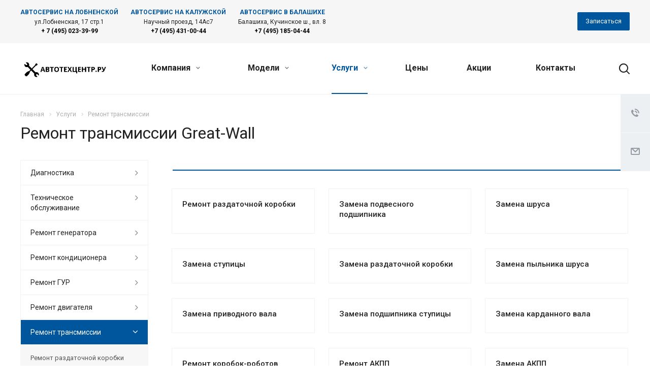

--- FILE ---
content_type: text/html; charset=UTF-8
request_url: https://greatwall.autotechcentre.ru/services/remont-transmissii-great-wall/
body_size: 20793
content:
<!DOCTYPE html>
<html xmlns="http://www.w3.org/1999/xhtml" xml:lang="ru" lang="ru" class="  ">
	<head>
						<title>Ремонт трансмиссии Great-Wall, цены на обслуживание и ремонт трансмиссии Great-Wall в сети автосервисов Автотехцентр.РУ</title>
		<meta name="viewport" content="initial-scale=1.0, width=device-width" />
		<meta name="HandheldFriendly" content="true" />
						<meta name="SKYPE_TOOLBAR" content="SKYPE_TOOLBAR_PARSER_COMPATIBLE" />
		<meta http-equiv="Content-Type" content="text/html; charset=UTF-8" />
<meta name="description" content="Сервисы Автотехцентр.РУ рады предложить Вам любые виды работ, связанные с ремонтом и обслуживанием трансмиссии Great-Wall" />
<link href="/bitrix/js/main/core/css/core.min.css?17237673202854" rel="stylesheet" />

<script data-skip-moving="true">(function(w, d) {var v = w.frameCacheVars = {'CACHE_MODE':'HTMLCACHE','storageBlocks':[],'dynamicBlocks':{'options-block':'d41d8cd98f00','g8YS48':'c99d48126a8a','basket-link1':'d41d8cd98f00','PpQW5T':'d41d8cd98f00'},'AUTO_UPDATE':true,'AUTO_UPDATE_TTL':'120'};var inv = false;if (v.AUTO_UPDATE === false){if (v.AUTO_UPDATE_TTL && v.AUTO_UPDATE_TTL > 0){var lm = Date.parse(d.lastModified);if (!isNaN(lm)){var td = new Date().getTime();if ((lm + v.AUTO_UPDATE_TTL * 1000) >= td){w.frameRequestStart = false;w.preventAutoUpdate = true;return;}inv = true;}}else{w.frameRequestStart = false;w.preventAutoUpdate = true;return;}}var r = w.XMLHttpRequest ? new XMLHttpRequest() : (w.ActiveXObject ? new w.ActiveXObject("Microsoft.XMLHTTP") : null);if (!r) { return; }w.frameRequestStart = true;var m = v.CACHE_MODE; var l = w.location; var x = new Date().getTime();var q = "?bxrand=" + x + (l.search.length > 0 ? "&" + l.search.substring(1) : "");var u = l.protocol + "//" + l.host + l.pathname + q;r.open("GET", u, true);r.setRequestHeader("BX-ACTION-TYPE", "get_dynamic");r.setRequestHeader("BX-CACHE-MODE", m);r.setRequestHeader("BX-CACHE-BLOCKS", v.dynamicBlocks ? JSON.stringify(v.dynamicBlocks) : "");if (inv){r.setRequestHeader("BX-INVALIDATE-CACHE", "Y");}try { r.setRequestHeader("BX-REF", d.referrer || "");} catch(e) {}if (m === "APPCACHE"){r.setRequestHeader("BX-APPCACHE-PARAMS", JSON.stringify(v.PARAMS));r.setRequestHeader("BX-APPCACHE-URL", v.PAGE_URL ? v.PAGE_URL : "");}r.onreadystatechange = function() {if (r.readyState != 4) { return; }var a = r.getResponseHeader("BX-RAND");var b = w.BX && w.BX.frameCache ? w.BX.frameCache : false;if (a != x || !((r.status >= 200 && r.status < 300) || r.status === 304 || r.status === 1223 || r.status === 0)){var f = {error:true, reason:a!=x?"bad_rand":"bad_status", url:u, xhr:r, status:r.status};if (w.BX && w.BX.ready){BX.ready(function() {setTimeout(function(){BX.onCustomEvent("onFrameDataRequestFail", [f]);}, 0);});}else{w.frameRequestFail = f;}return;}if (b){b.onFrameDataReceived(r.responseText);if (!w.frameUpdateInvoked){b.update(false);}w.frameUpdateInvoked = true;}else{w.frameDataString = r.responseText;}};r.send();})(window, document);</script>
<script data-skip-moving="true">(function(w, d, n) {var cl = "bx-core";var ht = d.documentElement;var htc = ht ? ht.className : undefined;if (htc === undefined || htc.indexOf(cl) !== -1){return;}var ua = n.userAgent;if (/(iPad;)|(iPhone;)/i.test(ua)){cl += " bx-ios";}else if (/Android/i.test(ua)){cl += " bx-android";}cl += (/(ipad|iphone|android|mobile|touch)/i.test(ua) ? " bx-touch" : " bx-no-touch");cl += w.devicePixelRatio && w.devicePixelRatio >= 2? " bx-retina": " bx-no-retina";var ieVersion = -1;if (/AppleWebKit/.test(ua)){cl += " bx-chrome";}else if ((ieVersion = getIeVersion()) > 0){cl += " bx-ie bx-ie" + ieVersion;if (ieVersion > 7 && ieVersion < 10 && !isDoctype()){cl += " bx-quirks";}}else if (/Opera/.test(ua)){cl += " bx-opera";}else if (/Gecko/.test(ua)){cl += " bx-firefox";}if (/Macintosh/i.test(ua)){cl += " bx-mac";}ht.className = htc ? htc + " " + cl : cl;function isDoctype(){if (d.compatMode){return d.compatMode == "CSS1Compat";}return d.documentElement && d.documentElement.clientHeight;}function getIeVersion(){if (/Opera/i.test(ua) || /Webkit/i.test(ua) || /Firefox/i.test(ua) || /Chrome/i.test(ua)){return -1;}var rv = -1;if (!!(w.MSStream) && !(w.ActiveXObject) && ("ActiveXObject" in w)){rv = 11;}else if (!!d.documentMode && d.documentMode >= 10){rv = 10;}else if (!!d.documentMode && d.documentMode >= 9){rv = 9;}else if (d.attachEvent && !/Opera/.test(ua)){rv = 8;}if (rv == -1 || rv == 8){var re;if (n.appName == "Microsoft Internet Explorer"){re = new RegExp("MSIE ([0-9]+[\.0-9]*)");if (re.exec(ua) != null){rv = parseFloat(RegExp.$1);}}else if (n.appName == "Netscape"){rv = 11;re = new RegExp("Trident/.*rv:([0-9]+[\.0-9]*)");if (re.exec(ua) != null){rv = parseFloat(RegExp.$1);}}}return rv;}})(window, document, navigator);</script>


<link href="https://fonts.googleapis.com/css?family=Roboto:300italic,400italic,500italic,700italic,400,300,500,700subset=latin,cyrillic-ext"  rel="stylesheet" />
<link href="/bitrix/templates/aspro-allcorp2/css/bootstrap.min.css?172376731788745"  data-template-style="true"  rel="stylesheet" />
<link href="/bitrix/templates/aspro-allcorp2/css/fonts/font-awesome/css/font-awesome.min.css?172376731731000"  data-template-style="true"  rel="stylesheet" />
<link href="/bitrix/templates/aspro-allcorp2/vendor/flexslider/flexslider.min.css?17237673173858"  data-template-style="true"  rel="stylesheet" />
<link href="/bitrix/templates/aspro-allcorp2/css/jquery.fancybox.min.css?17237673173213"  data-template-style="true"  rel="stylesheet" />
<link href="/bitrix/templates/aspro-allcorp2/css/theme-elements.min.css?17237673173471"  data-template-style="true"  rel="stylesheet" />
<link href="/bitrix/templates/aspro-allcorp2/css/theme-responsive.min.css?1723767317703"  data-template-style="true"  rel="stylesheet" />
<link href="/bitrix/templates/aspro-allcorp2/css/print.min.css?172376731710672"  data-template-style="true"  rel="stylesheet" />
<link href="/bitrix/templates/aspro-allcorp2/css/animation/animate.min.css?172376731752789"  data-template-style="true"  rel="stylesheet" />
<link href="/bitrix/templates/aspro-allcorp2/css/animation/animation_ext.min.css?17237673173791"  data-template-style="true"  rel="stylesheet" />
<link href="/bitrix/templates/aspro-allcorp2/css/h1-normal.min.css?1723767317147"  data-template-style="true"  rel="stylesheet" />
<link href="/bitrix/templates/.default/ajax/ajax.min.css?1723767317420"  data-template-style="true"  rel="stylesheet" />
<link href="/bitrix/templates/aspro-allcorp2/css/width-3.min.css?17237673171179"  data-template-style="true"  rel="stylesheet" />
<link href="/bitrix/templates/aspro-allcorp2/css/font-10.min.css?17237673172373"  data-template-style="true"  rel="stylesheet" />
<link href="/bitrix/templates/aspro-allcorp2/components/bitrix/news.list/header_contacts/style.css?1723767311871"  data-template-style="true"  rel="stylesheet" />
<link href="/bitrix/templates/aspro-allcorp2/css/page-title-1.css?1723767317499"  data-template-style="true"  rel="stylesheet" />
<link href="/bitrix/components/bitrix/map.yandex.system/templates/.default/style.css?1723767305666"  data-template-style="true"  rel="stylesheet" />
<link href="/bitrix/templates/aspro-allcorp2/components/bitrix/news.list/map_contacts/style.css?1723767311726"  data-template-style="true"  rel="stylesheet" />
<link href="/bitrix/templates/aspro-allcorp2/styles.css?172376731716415"  data-template-style="true"  rel="stylesheet" />
<link href="/bitrix/templates/aspro-allcorp2/template_styles.css?1723767316359183"  data-template-style="true"  rel="stylesheet" />
<link href="/bitrix/templates/aspro-allcorp2/css/responsive.css?172376731772636"  data-template-style="true"  rel="stylesheet" />
<link href="/bitrix/templates/aspro-allcorp2/themes/9/colors.min.css?172376731619269"  data-template-style="true"  rel="stylesheet" />
<link href="/bitrix/templates/aspro-allcorp2/bg_color/light/bgcolors.min.css?172376731654"  data-template-style="true"  rel="stylesheet" />
<link href="/bitrix/templates/aspro-allcorp2/css/custom.css?17237673173111"  data-template-style="true"  rel="stylesheet" />







<link rel="shortcut icon" href="/favicon.ico?1723767476" type="image/x-icon" />
<link rel="apple-touch-icon" sizes="180x180" href="/include/apple-touch-icon.png" />
<meta property="og:description" content="Компания специализируется на оказании широкого спектра услуг как для корпоративных клиентов так и для частных лиц. Профессионализм и ответственность ключевые преимущества нашей компании." />
<meta property="og:image" content="https://greatwall.autotechcentre.ru:443/logo.png" />
<link rel="image_src" href="https://greatwall.autotechcentre.ru:443/logo.png"  />
<meta property="og:title" content="Ремонт трансмиссии - autotechcentre.ru" />
<meta property="og:type" content="website" />
<meta property="og:url" content="https://greatwall.autotechcentre.ru:443/services/remont-transmissii-great-wall/" />



					</head>

	<body class="  header_nopacity header_fill_light side_left all_title_2 mheader-v1 footer-v5 fill_bg_n header-v5 title-v1 with_phones">
		<div id="panel"></div>
		
				
						<div id="bxdynamic_options-block_start" style="display:none"></div><div id="bxdynamic_options-block_end" style="display:none"></div>				<div id="bxdynamic_g8YS48_start" style="display:none"></div>



<div id="bxdynamic_g8YS48_end" style="display:none"></div>		


				<div class="visible-lg visible-md title-v1">
			<header class="header_5 long ">
	<div class="top-block">
		<div class="maxwidth-theme header-addresses">
			<div class="top-block-item pull-left">
					<div class="contacts-header">
					<div class="contacts-header-item">
				<div class="contacts-header-item__name">
					Автосервис на Лобненской				</div>
				<div class="contacts-header-item__address">
					ул.Лобненская, 17 стр.1				</div>
									<div class="contacts-header-item__phone">
						<a href="tel:+ 7 (495) 023-39-99">+ 7 (495) 023-39-99</a>
					</div>
							</div>
								<div class="contacts-header-item">
				<div class="contacts-header-item__name">
					Автосервис на Калужской				</div>
				<div class="contacts-header-item__address">
					Научный проезд, 14Ас7				</div>
									<div class="contacts-header-item__phone">
						<a href="tel:+7 (495) 431-00-44">+7 (495) 431-00-44</a>
					</div>
							</div>
								<div class="contacts-header-item">
				<div class="contacts-header-item__name">
					Автосервис в Балашихе				</div>
				<div class="contacts-header-item__address">
					 Балашиха, Кучинское ш., вл. 8				</div>
									<div class="contacts-header-item__phone">
						<a href="tel:+7 (495) 185-04-44">+7 (495) 185-04-44</a>
					</div>
							</div>
												<div class="contacts-header-item"></div>
				</div>
				</div>
			<div class="top-block-item pull-right">
				<div class="inner-table-block">
					<div class="animate-load btn btn-default btn-sm" data-event="jqm" data-param-id="7" data-name="order_from_banner">
						<span>Записаться</span>
					</div>
				</div>
			</div>
		</div>
	</div>
	<div class="logo_and_menu-row full-fill">
		<div class="logo-row">
			<div class="maxwidth-theme">
								<div class="logo-block col-md-2 col-sm-3">
					<div class="logo">
						<a href="/"><img src="/upload/CAllcorp2/9dd/9ddebf165f5cda175bfb9d69ea4e60dc.jpg" alt="autotechcentre.ru" title="autotechcentre.ru" /></a>					</div>
				</div>
								<div class="col-md-10 menu-row">
					<div class="right-icons wide sm pull-right">
												<div class="pull-right">
							<div class="wrap_icon inner-table-block">
								<button class="inline-search-show twosmallfont" title="Поиск">
									<i class="svg inline  svg-inline-search" aria-hidden="true" ><svg xmlns="http://www.w3.org/2000/svg" width="21" height="21" viewBox="0 0 21 21">
  <defs>
    <style>
      .cls-1 {
        fill: #222;
        fill-rule: evenodd;
      }
    </style>
  </defs>
  <path data-name="Rounded Rectangle 106" class="cls-1" d="M1590.71,131.709a1,1,0,0,1-1.42,0l-4.68-4.677a9.069,9.069,0,1,1,1.42-1.427l4.68,4.678A1,1,0,0,1,1590.71,131.709ZM1579,113a7,7,0,1,0,7,7A7,7,0,0,0,1579,113Z" transform="translate(-1570 -111)"/>
</svg>
</i>								</button>
							</div>
						</div>
					</div>
					<div class="menu-only">
						<nav class="mega-menu sliced">
							<div class="table-menu catalog_icons_Y">
		<div class="marker-nav"></div>
		<table>
			<tr>
																			<td class="menu-item unvisible dropdown">
						<div class="wrap">
														<a class="dropdown-toggle" href="https://autotechcentre.ru/company/">
																							Компания								<i class="fa fa-angle-down"></i>
								<div class="line-wrapper"><span class="line"></span></div>
							</a>
															<span class="tail"></span>
								<ul class="dropdown-menu">
																																																	<li class=" count_4  ">
																						<a href="https://autotechcentre.ru/company/" title="О компании">О компании</a>
																					</li>
																																																	<li class=" count_4  ">
																						<a href="https://autotechcentre.ru/company/reviews/" title="Отзывы">Отзывы</a>
																					</li>
																	</ul>
													</div>
					</td>
																			<td class="menu-item unvisible dropdown wide_menu">
						<div class="wrap">
														<a class="dropdown-toggle" href="/product/">
																							Модели								<i class="fa fa-angle-down"></i>
								<div class="line-wrapper"><span class="line"></span></div>
							</a>
															<span class="tail"></span>
								<ul class="dropdown-menu">
																																																	<li class=" count_4  ">
																						<a href="/product/coolbear/" title="Coolbear">Coolbear</a>
																					</li>
																																																	<li class=" count_4  ">
																						<a href="/product/cowry/" title="Cowry">Cowry</a>
																					</li>
																																																	<li class=" count_4  ">
																						<a href="/product/deer/" title="Deer">Deer</a>
																					</li>
																																																	<li class=" count_4  ">
																						<a href="/product/florid/" title="Florid">Florid</a>
																					</li>
																																																	<li class=" count_4  ">
																						<a href="/product/hover/" title="Hover">Hover</a>
																					</li>
																																																	<li class=" count_4  ">
																						<a href="/product/hover-h3/" title="Hover H3">Hover H3</a>
																					</li>
																																																	<li class=" count_4  ">
																						<a href="/product/hover-h5/" title="Hover H5">Hover H5</a>
																					</li>
																																																	<li class=" count_4  ">
																						<a href="/product/hover-h6/" title="Hover H6">Hover H6</a>
																					</li>
																																																	<li class=" count_4  ">
																						<a href="/product/hover-m2/" title="Hover M2">Hover M2</a>
																					</li>
																																																	<li class=" count_4  ">
																						<a href="/product/hover-m4/" title="Hover M4">Hover M4</a>
																					</li>
																																																	<li class=" count_4  ">
																						<a href="/product/pegasus/" title="Pegasus">Pegasus</a>
																					</li>
																																																	<li class=" count_4  ">
																						<a href="/product/peri/" title="Peri">Peri</a>
																					</li>
																																																	<li class=" count_4  ">
																						<a href="/product/safe/" title="Safe">Safe</a>
																					</li>
																																																	<li class=" count_4  ">
																						<a href="/product/sailor/" title="Sailor">Sailor</a>
																					</li>
																																																	<li class=" count_4  ">
																						<a href="/product/wingle/" title="Wingle">Wingle</a>
																					</li>
																																																	<li class=" count_4  ">
																						<a href="/product/sing-ruv/" title="Sing RUV">Sing RUV</a>
																					</li>
																																																	<li class=" count_4  ">
																						<a href="/product/socool/" title="Socool">Socool</a>
																					</li>
																	</ul>
													</div>
					</td>
																			<td class="menu-item unvisible dropdown active">
						<div class="wrap">
														<a class="dropdown-toggle" href="/services/">
																							Услуги								<i class="fa fa-angle-down"></i>
								<div class="line-wrapper"><span class="line"></span></div>
							</a>
															<span class="tail"></span>
								<ul class="dropdown-menu">
																																																	<li class=" count_4  ">
																						<a href="/services/diagnostika-great-wall/" title="Диагностика">Диагностика</a>
																					</li>
																																																	<li class=" count_4  ">
																						<a href="/services/tehnicheskoe-obsluzhivanie-great-wall/" title="Техническое обслуживание">Техническое обслуживание</a>
																					</li>
																																																	<li class=" count_4  ">
																						<a href="/services/remont-generatora-great-wall/" title="Ремонт генератора">Ремонт генератора</a>
																					</li>
																																																	<li class=" count_4  ">
																						<a href="/services/remont-kondicionera-great-wall/" title="Ремонт кондиционера">Ремонт кондиционера</a>
																					</li>
																																																	<li class=" count_4  ">
																						<a href="/services/remont-gur-great-wall/" title="Ремонт ГУР">Ремонт ГУР</a>
																					</li>
																																																	<li class=" count_4  ">
																						<a href="/services/remont-dvigatelya-great-wall/" title="Ремонт двигателя">Ремонт двигателя</a>
																					</li>
																																																	<li class=" count_4 active ">
																						<a href="/services/remont-transmissii-great-wall/" title="Ремонт трансмиссии">Ремонт трансмиссии</a>
																					</li>
																																																	<li class=" count_4  ">
																						<a href="/services/remont-tormoznoy-sistemy-great-wall/" title="Ремонт тормозной системы">Ремонт тормозной системы</a>
																					</li>
																																																	<li class=" count_4  ">
																						<a href="/services/remont-podveski-great-wall/" title="Ремонт подвески">Ремонт подвески</a>
																					</li>
																																																	<li class=" count_4  ">
																						<a href="/services/remont-rulevogo-upravleniya-great-wall/" title="Ремонт рулевого управления">Ремонт рулевого управления</a>
																					</li>
																																																	<li class=" count_4  ">
																						<a href="/services/remont-sistemy-zazhiganiya-great-wall/" title="Ремонт системы зажигания">Ремонт системы зажигания</a>
																					</li>
																																																	<li class=" count_4  ">
																						<a href="/services/remont-sistemy-ohlazhdeniya-great-wall/" title="Ремонт системы охлаждения">Ремонт системы охлаждения</a>
																					</li>
																																																	<li class=" count_4  ">
																						<a href="/services/remont-startera-great-wall/" title="Ремонт стартера">Ремонт стартера</a>
																					</li>
																																																	<li class=" count_4  ">
																						<a href="/services/remont-pechki-great-wall/" title="Ремонт печки">Ремонт печки</a>
																					</li>
																																																	<li class=" count_4  ">
																						<a href="/services/remont-vyhlopnoy-sistemy-great-wall/" title="Ремонт выхлопной системы">Ремонт выхлопной системы</a>
																					</li>
																																																	<li class=" count_4  ">
																						<a href="/services/remont-scepleniya-great-wall/" title="Ремонт сцепления">Ремонт сцепления</a>
																					</li>
																																																	<li class=" count_4  ">
																						<a href="/services/remont-turbiny-great-wall/" title="Ремонт турбины">Ремонт турбины</a>
																					</li>
																																																	<li class=" count_4  ">
																						<a href="/services/remont-toplivnoy-sistemy-great-wall/" title="Ремонт топливной системы">Ремонт топливной системы</a>
																					</li>
																																																	<li class=" count_4  ">
																						<a href="/services/remont-elektriki-great-wall/" title="Ремонт электрики">Ремонт электрики</a>
																					</li>
																																																	<li class=" count_4  ">
																						<a href="/services/skhod-razval-great-wall/" title="Сход-развал">Сход-развал</a>
																					</li>
																	</ul>
													</div>
					</td>
																			<td class="menu-item unvisible ">
						<div class="wrap">
														<a class="" href="/price/">
																							Цены								<i class="fa fa-angle-down"></i>
								<div class="line-wrapper"><span class="line"></span></div>
							</a>
													</div>
					</td>
																			<td class="menu-item unvisible ">
						<div class="wrap">
														<a class="" href="https://autotechcentre.ru/info/sales/">
																							Акции								<i class="fa fa-angle-down"></i>
								<div class="line-wrapper"><span class="line"></span></div>
							</a>
													</div>
					</td>
																			<td class="menu-item unvisible ">
						<div class="wrap">
														<a class="" href="https://autotechcentre.ru/contacts/">
																							Контакты								<i class="fa fa-angle-down"></i>
								<div class="line-wrapper"><span class="line"></span></div>
							</a>
													</div>
					</td>
				
				<td class="menu-item dropdown js-dropdown nosave unvisible">
					<div class="wrap">
						<a class="dropdown-toggle more-items" href="#">
							<span>
								<svg xmlns="http://www.w3.org/2000/svg" width="17" height="3" viewBox="0 0 17 3">
								  <defs>
								    <style>
								      .cls-1 {
								        fill-rule: evenodd;
								      }
								    </style>
								  </defs>
								  <path class="cls-1" d="M923.5,178a1.5,1.5,0,1,1-1.5,1.5A1.5,1.5,0,0,1,923.5,178Zm7,0a1.5,1.5,0,1,1-1.5,1.5A1.5,1.5,0,0,1,930.5,178Zm7,0a1.5,1.5,0,1,1-1.5,1.5A1.5,1.5,0,0,1,937.5,178Z" transform="translate(-922 -178)"/>
								</svg>
							</span>
						</a>
						<span class="tail"></span>
						<ul class="dropdown-menu"></ul>
					</div>
				</td>

			</tr>
		</table>
	</div>
																			</nav>
					</div>
				</div>
				<div class="lines"></div>
			</div>
		</div>	</div>
	<div class="line-row"></div>
</header>		</div>

		
					<div id="headerfixed">
				<div class="maxwidth-theme header-contacts-fixed">
					<div class="logo-row v1 row margin0">
						<div class="pull-left">
								<div class="contacts-header">
					<div class="contacts-header-item">
				<div class="contacts-header-item__name">
					Автосервис на Лобненской				</div>
				<div class="contacts-header-item__address">
					ул.Лобненская, 17 стр.1				</div>
									<div class="contacts-header-item__phone">
						<a href="tel:+ 7 (495) 023-39-99">+ 7 (495) 023-39-99</a>
					</div>
							</div>
								<div class="contacts-header-item">
				<div class="contacts-header-item__name">
					Автосервис на Калужской				</div>
				<div class="contacts-header-item__address">
					Научный проезд, 14Ас7				</div>
									<div class="contacts-header-item__phone">
						<a href="tel:+7 (495) 431-00-44">+7 (495) 431-00-44</a>
					</div>
							</div>
								<div class="contacts-header-item">
				<div class="contacts-header-item__name">
					Автосервис в Балашихе				</div>
				<div class="contacts-header-item__address">
					 Балашиха, Кучинское ш., вл. 8				</div>
									<div class="contacts-header-item__phone">
						<a href="tel:+7 (495) 185-04-44">+7 (495) 185-04-44</a>
					</div>
							</div>
												<div class="contacts-header-item"></div>
				</div>
							</div>
						<div class="pull-right">
							<div class="inner-table-block">
								<div class="animate-load btn btn-default btn-sm" data-event="jqm" data-param-id="7" data-name="order_from_banner">
									<span>Записаться</span>
								</div>
							</div>
						</div>
					</div>
				</div>
							</div>
		
		<div id="mobileheader" class="visible-xs visible-sm">
			<div class="mobileheader-v1">
	<div class="burger pull-left">
		<i class="svg inline  svg-inline-burger dark" aria-hidden="true" ><svg xmlns="http://www.w3.org/2000/svg" width="18" height="16" viewBox="0 0 18 16">
  <defs>
    <style>
      .cls-1 {
        fill: #fff;
        fill-rule: evenodd;
      }
    </style>
  </defs>
  <path data-name="Rounded Rectangle 81 copy 2" class="cls-1" d="M330,114h16a1,1,0,0,1,1,1h0a1,1,0,0,1-1,1H330a1,1,0,0,1-1-1h0A1,1,0,0,1,330,114Zm0,7h16a1,1,0,0,1,1,1h0a1,1,0,0,1-1,1H330a1,1,0,0,1-1-1h0A1,1,0,0,1,330,121Zm0,7h16a1,1,0,0,1,1,1h0a1,1,0,0,1-1,1H330a1,1,0,0,1-1-1h0A1,1,0,0,1,330,128Z" transform="translate(-329 -114)"/>
</svg>
</i>		<i class="svg inline  svg-inline-close dark" aria-hidden="true" ><svg id="Close.svg" xmlns="http://www.w3.org/2000/svg" width="16" height="16" viewBox="0 0 16 16">
  <defs>
    <style>
      .cls-1 {
        fill: #222;
        fill-rule: evenodd;
      }
    </style>
  </defs>
  <path id="Rounded_Rectangle_114_copy_3" data-name="Rounded Rectangle 114 copy 3" class="cls-1" d="M334.411,138l6.3,6.3a1,1,0,0,1,0,1.414,0.992,0.992,0,0,1-1.408,0l-6.3-6.306-6.3,6.306a1,1,0,0,1-1.409-1.414l6.3-6.3-6.293-6.3a1,1,0,0,1,1.409-1.414l6.3,6.3,6.3-6.3A1,1,0,0,1,340.7,131.7Z" transform="translate(-325 -130)"/>
</svg>
</i>	</div>
	<div class="logo-block pull-left">
		<div class="logo">
			<a href="/"><img src="/upload/CAllcorp2/9dd/9ddebf165f5cda175bfb9d69ea4e60dc.jpg" alt="autotechcentre.ru" title="autotechcentre.ru" /></a>		</div>
	</div>
	<div class="right-icons pull-right">
		<div class="pull-right">
			<div class="wrap_icon">
				<button class="inline-search-show twosmallfont" title="Поиск">
					<i class="svg inline  svg-inline-search" aria-hidden="true" ><svg xmlns="http://www.w3.org/2000/svg" width="21" height="21" viewBox="0 0 21 21">
  <defs>
    <style>
      .cls-1 {
        fill: #222;
        fill-rule: evenodd;
      }
    </style>
  </defs>
  <path data-name="Rounded Rectangle 106" class="cls-1" d="M1590.71,131.709a1,1,0,0,1-1.42,0l-4.68-4.677a9.069,9.069,0,1,1,1.42-1.427l4.68,4.678A1,1,0,0,1,1590.71,131.709ZM1579,113a7,7,0,1,0,7,7A7,7,0,0,0,1579,113Z" transform="translate(-1570 -111)"/>
</svg>
</i>				</button>
			</div>
		</div>
		<div class="pull-right">
			<div class="wrap_icon wrap_basket">
						<div id="bxdynamic_basket-link1_start" style="display:none"></div><div id="bxdynamic_basket-link1_end" style="display:none"></div>				</div>
		</div>
			</div>
</div>			<div id="mobilemenu" class="leftside">
				<div class="mobilemenu-v2 downdrop scroller">
	<div class="wrap">
			<div class="menu top">
		<ul class="top">
															<li>
					<a class="dark-color parent" href="https://autotechcentre.ru/company/" title="Компания">
						<span>Компания</span>
													<span class="arrow"><i class="svg svg_triangle_right"></i></span>
											</a>
											<ul class="dropdown">
							<li class="menu_back"><a href="" class="dark-color" rel="nofollow"><i class="svg inline  svg-inline-arrow-back" aria-hidden="true" ><svg xmlns="http://www.w3.org/2000/svg" width="17" height="12" viewBox="0 0 17 12">
  <defs>
    <style>
      .rcls-1 {
        fill: #fff;
        fill-rule: evenodd;
      }
    </style>
  </defs>
  <path data-name="Rounded Rectangle 3 copy" class="rcls-1" d="M253.052,4840.24a0.747,0.747,0,0,0,.026.13c0,0.01.014,0.02,0.019,0.03a0.967,0.967,0,0,0,.2.3l4.992,5a1,1,0,0,0,1.414-1.42l-3.287-3.29H269a1.005,1.005,0,0,0,0-2.01H256.416l3.287-3.29a1.006,1.006,0,0,0,0-1.42,0.983,0.983,0,0,0-1.414,0l-4.992,4.99a1.01,1.01,0,0,0-.2.31c0,0.01-.014.01-0.019,0.02a1.147,1.147,0,0,0-.026.14A0.651,0.651,0,0,0,253.052,4840.24Z" transform="translate(-253 -4834)"/>
</svg>
</i>Назад</a></li>
							<li class="menu_title"><a href="https://autotechcentre.ru/company/">Компания</a></li>
																															<li>
									<a class="dark-color" href="https://autotechcentre.ru/company/" title="О компании">
										<span>О компании</span>
																			</a>
																	</li>
																															<li>
									<a class="dark-color" href="https://autotechcentre.ru/company/reviews/" title="Отзывы">
										<span>Отзывы</span>
																			</a>
																	</li>
													</ul>
									</li>
															<li>
					<a class="dark-color parent" href="/product/" title="Модели">
						<span>Модели</span>
													<span class="arrow"><i class="svg svg_triangle_right"></i></span>
											</a>
											<ul class="dropdown">
							<li class="menu_back"><a href="" class="dark-color" rel="nofollow"><i class="svg inline  svg-inline-arrow-back" aria-hidden="true" ><svg xmlns="http://www.w3.org/2000/svg" width="17" height="12" viewBox="0 0 17 12">
  <defs>
    <style>
      .rcls-1 {
        fill: #fff;
        fill-rule: evenodd;
      }
    </style>
  </defs>
  <path data-name="Rounded Rectangle 3 copy" class="rcls-1" d="M253.052,4840.24a0.747,0.747,0,0,0,.026.13c0,0.01.014,0.02,0.019,0.03a0.967,0.967,0,0,0,.2.3l4.992,5a1,1,0,0,0,1.414-1.42l-3.287-3.29H269a1.005,1.005,0,0,0,0-2.01H256.416l3.287-3.29a1.006,1.006,0,0,0,0-1.42,0.983,0.983,0,0,0-1.414,0l-4.992,4.99a1.01,1.01,0,0,0-.2.31c0,0.01-.014.01-0.019,0.02a1.147,1.147,0,0,0-.026.14A0.651,0.651,0,0,0,253.052,4840.24Z" transform="translate(-253 -4834)"/>
</svg>
</i>Назад</a></li>
							<li class="menu_title"><a href="/product/">Модели</a></li>
																															<li>
									<a class="dark-color" href="/product/coolbear/" title="Coolbear">
										<span>Coolbear</span>
																			</a>
																	</li>
																															<li>
									<a class="dark-color" href="/product/cowry/" title="Cowry">
										<span>Cowry</span>
																			</a>
																	</li>
																															<li>
									<a class="dark-color" href="/product/deer/" title="Deer">
										<span>Deer</span>
																			</a>
																	</li>
																															<li>
									<a class="dark-color" href="/product/florid/" title="Florid">
										<span>Florid</span>
																			</a>
																	</li>
																															<li>
									<a class="dark-color" href="/product/hover/" title="Hover">
										<span>Hover</span>
																			</a>
																	</li>
																															<li>
									<a class="dark-color" href="/product/hover-h3/" title="Hover H3">
										<span>Hover H3</span>
																			</a>
																	</li>
																															<li>
									<a class="dark-color" href="/product/hover-h5/" title="Hover H5">
										<span>Hover H5</span>
																			</a>
																	</li>
																															<li>
									<a class="dark-color" href="/product/hover-h6/" title="Hover H6">
										<span>Hover H6</span>
																			</a>
																	</li>
																															<li>
									<a class="dark-color" href="/product/hover-m2/" title="Hover M2">
										<span>Hover M2</span>
																			</a>
																	</li>
																															<li>
									<a class="dark-color" href="/product/hover-m4/" title="Hover M4">
										<span>Hover M4</span>
																			</a>
																	</li>
																															<li>
									<a class="dark-color" href="/product/pegasus/" title="Pegasus">
										<span>Pegasus</span>
																			</a>
																	</li>
																															<li>
									<a class="dark-color" href="/product/peri/" title="Peri">
										<span>Peri</span>
																			</a>
																	</li>
																															<li>
									<a class="dark-color" href="/product/safe/" title="Safe">
										<span>Safe</span>
																			</a>
																	</li>
																															<li>
									<a class="dark-color" href="/product/sailor/" title="Sailor">
										<span>Sailor</span>
																			</a>
																	</li>
																															<li>
									<a class="dark-color" href="/product/wingle/" title="Wingle">
										<span>Wingle</span>
																			</a>
																	</li>
																															<li>
									<a class="dark-color" href="/product/sing-ruv/" title="Sing RUV">
										<span>Sing RUV</span>
																			</a>
																	</li>
																															<li>
									<a class="dark-color" href="/product/socool/" title="Socool">
										<span>Socool</span>
																			</a>
																	</li>
													</ul>
									</li>
															<li class="selected">
					<a class="dark-color parent" href="/services/" title="Услуги">
						<span>Услуги</span>
													<span class="arrow"><i class="svg svg_triangle_right"></i></span>
											</a>
											<ul class="dropdown">
							<li class="menu_back"><a href="" class="dark-color" rel="nofollow"><i class="svg inline  svg-inline-arrow-back" aria-hidden="true" ><svg xmlns="http://www.w3.org/2000/svg" width="17" height="12" viewBox="0 0 17 12">
  <defs>
    <style>
      .rcls-1 {
        fill: #fff;
        fill-rule: evenodd;
      }
    </style>
  </defs>
  <path data-name="Rounded Rectangle 3 copy" class="rcls-1" d="M253.052,4840.24a0.747,0.747,0,0,0,.026.13c0,0.01.014,0.02,0.019,0.03a0.967,0.967,0,0,0,.2.3l4.992,5a1,1,0,0,0,1.414-1.42l-3.287-3.29H269a1.005,1.005,0,0,0,0-2.01H256.416l3.287-3.29a1.006,1.006,0,0,0,0-1.42,0.983,0.983,0,0,0-1.414,0l-4.992,4.99a1.01,1.01,0,0,0-.2.31c0,0.01-.014.01-0.019,0.02a1.147,1.147,0,0,0-.026.14A0.651,0.651,0,0,0,253.052,4840.24Z" transform="translate(-253 -4834)"/>
</svg>
</i>Назад</a></li>
							<li class="menu_title"><a href="/services/">Услуги</a></li>
																															<li>
									<a class="dark-color" href="/services/diagnostika-great-wall/" title="Диагностика">
										<span>Диагностика</span>
																			</a>
																	</li>
																															<li>
									<a class="dark-color" href="/services/tehnicheskoe-obsluzhivanie-great-wall/" title="Техническое обслуживание">
										<span>Техническое обслуживание</span>
																			</a>
																	</li>
																															<li>
									<a class="dark-color" href="/services/remont-generatora-great-wall/" title="Ремонт генератора">
										<span>Ремонт генератора</span>
																			</a>
																	</li>
																															<li>
									<a class="dark-color" href="/services/remont-kondicionera-great-wall/" title="Ремонт кондиционера">
										<span>Ремонт кондиционера</span>
																			</a>
																	</li>
																															<li>
									<a class="dark-color" href="/services/remont-gur-great-wall/" title="Ремонт ГУР">
										<span>Ремонт ГУР</span>
																			</a>
																	</li>
																															<li>
									<a class="dark-color" href="/services/remont-dvigatelya-great-wall/" title="Ремонт двигателя">
										<span>Ремонт двигателя</span>
																			</a>
																	</li>
																															<li class="selected">
									<a class="dark-color" href="/services/remont-transmissii-great-wall/" title="Ремонт трансмиссии">
										<span>Ремонт трансмиссии</span>
																			</a>
																	</li>
																															<li>
									<a class="dark-color" href="/services/remont-tormoznoy-sistemy-great-wall/" title="Ремонт тормозной системы">
										<span>Ремонт тормозной системы</span>
																			</a>
																	</li>
																															<li>
									<a class="dark-color" href="/services/remont-podveski-great-wall/" title="Ремонт подвески">
										<span>Ремонт подвески</span>
																			</a>
																	</li>
																															<li>
									<a class="dark-color" href="/services/remont-rulevogo-upravleniya-great-wall/" title="Ремонт рулевого управления">
										<span>Ремонт рулевого управления</span>
																			</a>
																	</li>
																															<li>
									<a class="dark-color" href="/services/remont-sistemy-zazhiganiya-great-wall/" title="Ремонт системы зажигания">
										<span>Ремонт системы зажигания</span>
																			</a>
																	</li>
																															<li>
									<a class="dark-color" href="/services/remont-sistemy-ohlazhdeniya-great-wall/" title="Ремонт системы охлаждения">
										<span>Ремонт системы охлаждения</span>
																			</a>
																	</li>
																															<li>
									<a class="dark-color" href="/services/remont-startera-great-wall/" title="Ремонт стартера">
										<span>Ремонт стартера</span>
																			</a>
																	</li>
																															<li>
									<a class="dark-color" href="/services/remont-pechki-great-wall/" title="Ремонт печки">
										<span>Ремонт печки</span>
																			</a>
																	</li>
																															<li>
									<a class="dark-color" href="/services/remont-vyhlopnoy-sistemy-great-wall/" title="Ремонт выхлопной системы">
										<span>Ремонт выхлопной системы</span>
																			</a>
																	</li>
																															<li>
									<a class="dark-color" href="/services/remont-scepleniya-great-wall/" title="Ремонт сцепления">
										<span>Ремонт сцепления</span>
																			</a>
																	</li>
																															<li>
									<a class="dark-color" href="/services/remont-turbiny-great-wall/" title="Ремонт турбины">
										<span>Ремонт турбины</span>
																			</a>
																	</li>
																															<li>
									<a class="dark-color" href="/services/remont-toplivnoy-sistemy-great-wall/" title="Ремонт топливной системы">
										<span>Ремонт топливной системы</span>
																			</a>
																	</li>
																															<li>
									<a class="dark-color" href="/services/remont-elektriki-great-wall/" title="Ремонт электрики">
										<span>Ремонт электрики</span>
																			</a>
																	</li>
																															<li>
									<a class="dark-color" href="/services/skhod-razval-great-wall/" title="Сход-развал">
										<span>Сход-развал</span>
																			</a>
																	</li>
													</ul>
									</li>
															<li>
					<a class="dark-color" href="/price/" title="Цены">
						<span>Цены</span>
											</a>
									</li>
															<li>
					<a class="dark-color" href="https://autotechcentre.ru/info/sales/" title="Акции">
						<span>Акции</span>
											</a>
									</li>
															<li>
					<a class="dark-color" href="https://autotechcentre.ru/contacts/" title="Контакты">
						<span>Контакты</span>
											</a>
									</li>
					</ul>
	</div>
					</div>
</div>			</div>
		</div>

		<div class="body  hover_blink">
			<div class="body_media"></div>

			<div role="main" class="main banner-auto">
																				<!--title_content-->
						
<section class="page-top maxwidth-theme ">	
	<div class="row">
		<div class="col-md-12">
			<ul class="breadcrumb" id="navigation" itemscope itemtype="http://schema.org/BreadcrumbList"><li itemprop="itemListElement" itemscope itemtype="http://schema.org/ListItem" id="bx_breadcrumb_0"><a href="/" title="Главная" itemprop="item"><span itemprop="name">Главная</span></a><meta itemprop="position" content="1" /></li><li itemprop="itemListElement" itemscope itemtype="http://schema.org/ListItem" id="bx_breadcrumb_1"><a href="/services/" title="Услуги" itemprop="item"><span itemprop="name">Услуги</span></a><meta itemprop="position" content="2" /></li><li itemprop="itemListElement" itemscope itemtype="http://schema.org/ListItem" id="bx_breadcrumb_2" class="active"><link href="/services/remont-transmissii-great-wall/" itemprop="item" /><span><span itemprop="name">Ремонт трансмиссии</span></span><meta itemprop="position" content="3" /></li></ul>			<div class="page-top-main">
				<h1 id="pagetitle">Ремонт трансмиссии Great-Wall</h1>
			</div>
		</div>
	</div>
</section>						<!--end-title_content-->
														
				<div class="container  ">
											<div class="row">
															<div class="maxwidth-theme">
																						<div class="col-md-12 col-sm-12 col-xs-12 content-md">
									<div class="right_block narrow_Y  ">
									
																														
	<div class="main-section-wrapper">
				
											<div class="text_before_items">
				<div class="introtext">
									</div>
			</div>
				
					    
							
						<div class="item-views table-type-block table-elements news2">
	
		
					<div class="items row flexbox">
														<div class="col-md-4 col-sm-6">
					<div class="item shadow slice-item wti" id="bx_1373509569_419446">
												<div class="body-info">
														
																						<div class="title">
									<a href="/services/remont-transmissii-great-wall/remont-razdatochnoy-korobki-great-wall/" class="dark-color">										Ремонт раздаточной коробки									</a>								</div>
														
														
														
												
																				</div>
					</div>
				</div>
											<div class="col-md-4 col-sm-6">
					<div class="item shadow slice-item wti" id="bx_1373509569_417399">
												<div class="body-info">
														
																						<div class="title">
									<a href="/services/remont-transmissii-great-wall/zamena-podvesnogo-podshipnika-great-wall/" class="dark-color">										Замена подвесного подшипника									</a>								</div>
														
														
														
												
																				</div>
					</div>
				</div>
											<div class="col-md-4 col-sm-6">
					<div class="item shadow slice-item wti" id="bx_1373509569_415352">
												<div class="body-info">
														
																						<div class="title">
									<a href="/services/remont-transmissii-great-wall/zamena-shrusa-great-wall/" class="dark-color">										Замена шруса									</a>								</div>
														
														
														
												
																				</div>
					</div>
				</div>
											<div class="col-md-4 col-sm-6">
					<div class="item shadow slice-item wti" id="bx_1373509569_413305">
												<div class="body-info">
														
																						<div class="title">
									<a href="/services/remont-transmissii-great-wall/zamena-stupicy-great-wall/" class="dark-color">										Замена ступицы									</a>								</div>
														
														
														
												
																				</div>
					</div>
				</div>
											<div class="col-md-4 col-sm-6">
					<div class="item shadow slice-item wti" id="bx_1373509569_411258">
												<div class="body-info">
														
																						<div class="title">
									<a href="/services/remont-transmissii-great-wall/zamena-razdatochnoy-korobki-great-wall/" class="dark-color">										Замена раздаточной коробки									</a>								</div>
														
														
														
												
																				</div>
					</div>
				</div>
											<div class="col-md-4 col-sm-6">
					<div class="item shadow slice-item wti" id="bx_1373509569_409211">
												<div class="body-info">
														
																						<div class="title">
									<a href="/services/remont-transmissii-great-wall/zamena-pylnika-shrusa-great-wall/" class="dark-color">										Замена пыльника шруса									</a>								</div>
														
														
														
												
																				</div>
					</div>
				</div>
											<div class="col-md-4 col-sm-6">
					<div class="item shadow slice-item wti" id="bx_1373509569_407164">
												<div class="body-info">
														
																						<div class="title">
									<a href="/services/remont-transmissii-great-wall/zamena-privodnogo-vala-great-wall/" class="dark-color">										Замена приводного вала									</a>								</div>
														
														
														
												
																				</div>
					</div>
				</div>
											<div class="col-md-4 col-sm-6">
					<div class="item shadow slice-item wti" id="bx_1373509569_405117">
												<div class="body-info">
														
																						<div class="title">
									<a href="/services/remont-transmissii-great-wall/zamena-podshipnika-stupicy-great-wall/" class="dark-color">										Замена подшипника ступицы									</a>								</div>
														
														
														
												
																				</div>
					</div>
				</div>
											<div class="col-md-4 col-sm-6">
					<div class="item shadow slice-item wti" id="bx_1373509569_403070">
												<div class="body-info">
														
																						<div class="title">
									<a href="/services/remont-transmissii-great-wall/zamena-kardannogo-vala-great-wall/" class="dark-color">										Замена карданного вала									</a>								</div>
														
														
														
												
																				</div>
					</div>
				</div>
											<div class="col-md-4 col-sm-6">
					<div class="item shadow slice-item wti" id="bx_1373509569_358003">
												<div class="body-info">
														
																						<div class="title">
									<a href="/services/remont-transmissii-great-wall/remont-korobok-robotov-great-wall/" class="dark-color">										Ремонт коробок-роботов									</a>								</div>
														
														
														
												
																				</div>
					</div>
				</div>
											<div class="col-md-4 col-sm-6">
					<div class="item shadow slice-item wti" id="bx_1373509569_355956">
												<div class="body-info">
														
																						<div class="title">
									<a href="/services/remont-transmissii-great-wall/remont-akpp-great-wall/" class="dark-color">										Ремонт АКПП									</a>								</div>
														
														
														
												
																				</div>
					</div>
				</div>
											<div class="col-md-4 col-sm-6">
					<div class="item shadow slice-item wti" id="bx_1373509569_4186">
												<div class="body-info">
														
																						<div class="title">
									<a href="/services/remont-transmissii-great-wall/zamena-akpp-great-wall/" class="dark-color">										Замена АКПП									</a>								</div>
														
														
														
												
																				</div>
					</div>
				</div>
											<div class="col-md-4 col-sm-6">
					<div class="item shadow slice-item wti" id="bx_1373509569_351862">
												<div class="body-info">
														
																						<div class="title">
									<a href="/services/remont-transmissii-great-wall/remont-gidrotransformatora-great-wall/" class="dark-color">										Ремонт гидротрансформатора									</a>								</div>
														
														
														
												
																				</div>
					</div>
				</div>
											<div class="col-md-4 col-sm-6">
					<div class="item shadow slice-item wti" id="bx_1373509569_349815">
												<div class="body-info">
														
																						<div class="title">
									<a href="/services/remont-transmissii-great-wall/zamena-gidrobloka-akpp-great-wall/" class="dark-color">										Замена гидроблока АКПП									</a>								</div>
														
														
														
												
																				</div>
					</div>
				</div>
											<div class="col-md-4 col-sm-6">
					<div class="item shadow slice-item wti" id="bx_1373509569_347768">
												<div class="body-info">
														
																						<div class="title">
									<a href="/services/remont-transmissii-great-wall/adaptaciya-akpp-great-wall/" class="dark-color">										Адаптация АКПП									</a>								</div>
														
														
														
												
																				</div>
					</div>
				</div>
											<div class="col-md-4 col-sm-6">
					<div class="item shadow slice-item wti" id="bx_1373509569_4187">
												<div class="body-info">
														
																						<div class="title">
									<a href="/services/remont-transmissii-great-wall/zamena-salnika-akpp-great-wall/" class="dark-color">										Замена сальника АКПП									</a>								</div>
														
														
														
												
																				</div>
					</div>
				</div>
											<div class="col-md-4 col-sm-6">
					<div class="item shadow slice-item wti" id="bx_1373509569_4188">
												<div class="body-info">
														
																						<div class="title">
									<a href="/services/remont-transmissii-great-wall/remont-variatora-great-wall/" class="dark-color">										Ремонт вариатора									</a>								</div>
														
														
														
												
																				</div>
					</div>
				</div>
											<div class="col-md-4 col-sm-6">
					<div class="item shadow slice-item wti" id="bx_1373509569_4191">
												<div class="body-info">
														
																						<div class="title">
									<a href="/services/remont-transmissii-great-wall/zamena-salnika-kpp-great-wall/" class="dark-color">										Замена сальника КПП									</a>								</div>
														
														
														
												
																				</div>
					</div>
				</div>
											<div class="col-md-4 col-sm-6">
					<div class="item shadow slice-item wti" id="bx_1373509569_4192">
												<div class="body-info">
														
																						<div class="title">
									<a href="/services/remont-transmissii-great-wall/zamena-masla-v-differenciale-great-wall/" class="dark-color">										Замена масла в дифференциале									</a>								</div>
														
														
														
												
																				</div>
					</div>
				</div>
											<div class="col-md-4 col-sm-6">
					<div class="item shadow slice-item wti" id="bx_1373509569_4194">
												<div class="body-info">
														
																						<div class="title">
									<a href="/services/remont-transmissii-great-wall/remont-reduktora-great-wall/" class="dark-color">										Ремонт редуктора									</a>								</div>
														
														
														
												
																				</div>
					</div>
				</div>
											<div class="col-md-4 col-sm-6">
					<div class="item shadow slice-item wti" id="bx_1373509569_4195">
												<div class="body-info">
														
																						<div class="title">
									<a href="/services/remont-transmissii-great-wall/remont-mkpp-great-wall/" class="dark-color">										Ремонт МКПП									</a>								</div>
														
														
														
												
																				</div>
					</div>
				</div>
					</div>
			
					
</div>		
	<!--service order start -->
	<table class="order-block ">
		<tr>
			<td class="col-md-9 col-sm-8 col-xs-7 valign">
				<div class="text">
					<i class="svg inline  svg-inline-order colored" aria-hidden="true" ><svg xmlns="http://www.w3.org/2000/svg" width="47" height="55" viewBox="0 0 47 55">
  <defs>
    <style>
      .oscls-1 {
        fill: #222;
        fill-rule: evenodd;
      }
    </style>
  </defs>
  <path class="oscls-1" d="M34.5,55A12.5,12.5,0,1,1,47,42.5,12.5,12.5,0,0,1,34.5,55Zm0-23A10.5,10.5,0,1,0,45,42.5,10.5,10.5,0,0,0,34.5,32ZM33.757,46.647c-0.018.021-.024,0.047-0.044,0.066a1.026,1.026,0,0,1-1.427,0c-0.02-.02-0.026-0.046-0.044-0.066l-3.956-3.956a0.993,0.993,0,0,1,1.4-1.4L33,44.6l6.309-6.309a0.993,0.993,0,0,1,1.4,1.4ZM41,28a1,1,0,0,1-1-1V5H32.859A3.991,3.991,0,0,1,29,8H13A3.991,3.991,0,0,1,9.141,5H2V48H19a1,1,0,0,1,0,2H2a2,2,0,0,1-2-2V5A2,2,0,0,1,2,3H9.141A3.991,3.991,0,0,1,13,0H29a3.991,3.991,0,0,1,3.859,3H40a2,2,0,0,1,2,2V27A1,1,0,0,1,41,28ZM29,2H13a2,2,0,0,0,0,4H29A2,2,0,0,0,29,2Zm2,24H11a1,1,0,0,1,0-2H31A1,1,0,0,1,31,26Zm0-10H11a1,1,0,0,1,0-2H31A1,1,0,0,1,31,16Zm0,5H11a1,1,0,0,1,0-2H31A1,1,0,0,1,31,21ZM10,30a1,1,0,0,1,1-1H21a1,1,0,0,1,0,2H11A1,1,0,0,1,10,30Z"/>
</svg>
</i>										<div class="inner-text">
						Оформите заявку на услугу, мы свяжемся с вами в ближайшее
время и ответим на все интересующие вопросы.					</div>
				</div>
			</td>
			<td class="col-md-3 col-sm-4 col-xs-5 valign">
				<div class="btns">
					<span class="btn btn-default btn-lg animate-load" data-event="jqm" data-param-id="5" data-name="order_services" data-autoload-service="Ремонт трансмиссии" data-autoload-study="Ремонт трансмиссии" data-autoload-project="Ремонт трансмиссии"><span>Заказать услугу</span></span>
				</div>
			</td>
		</tr>
	</table>
	<!--service order end -->
		
				
	</div>
		<div class="drag_block tizers">
						</div>
	<div class="drag_block sale">
				<div class="stockblock">
					</div>
	</div>
																																																								</div> 																			<div class="left_block">
														<aside class="sidebar">
		<ul class="nav nav-list side-menu">
											<li class=" child">
					<a href="/services/diagnostika-great-wall/">Диагностика</a>
													</li>
											<li class=" child">
					<a href="/services/tehnicheskoe-obsluzhivanie-great-wall/">Техническое обслуживание</a>
													</li>
											<li class=" child">
					<a href="/services/remont-generatora-great-wall/">Ремонт генератора</a>
													</li>
											<li class=" child">
					<a href="/services/remont-kondicionera-great-wall/">Ремонт кондиционера</a>
													</li>
											<li class=" child">
					<a href="/services/remont-gur-great-wall/">Ремонт ГУР</a>
													</li>
											<li class=" child">
					<a href="/services/remont-dvigatelya-great-wall/">Ремонт двигателя</a>
													</li>
											<li class="active child">
					<a href="/services/remont-transmissii-great-wall/">Ремонт трансмиссии</a>
													<div class="submenu-wrapper">
				<ul class="submenu">
											<li class="">
							<a href="/services/remont-transmissii-great-wall/remont-razdatochnoy-korobki-great-wall/">Ремонт раздаточной коробки</a>
																																</li>
																	<li class="">
							<a href="/services/remont-transmissii-great-wall/zamena-podvesnogo-podshipnika-great-wall/">Замена подвесного подшипника</a>
																																</li>
																	<li class="">
							<a href="/services/remont-transmissii-great-wall/zamena-shrusa-great-wall/">Замена шруса</a>
																																</li>
																	<li class="">
							<a href="/services/remont-transmissii-great-wall/zamena-stupicy-great-wall/">Замена ступицы</a>
																																</li>
																	<li class="">
							<a href="/services/remont-transmissii-great-wall/zamena-razdatochnoy-korobki-great-wall/">Замена раздаточной коробки</a>
																																</li>
																	<li class="">
							<a href="/services/remont-transmissii-great-wall/zamena-pylnika-shrusa-great-wall/">Замена пыльника шруса</a>
																																</li>
																	<li class="">
							<a href="/services/remont-transmissii-great-wall/zamena-privodnogo-vala-great-wall/">Замена приводного вала</a>
																																</li>
																	<li class="">
							<a href="/services/remont-transmissii-great-wall/zamena-podshipnika-stupicy-great-wall/">Замена подшипника ступицы</a>
																																</li>
																	<li class="">
							<a href="/services/remont-transmissii-great-wall/zamena-kardannogo-vala-great-wall/">Замена карданного вала</a>
																																</li>
																	<li class="">
							<a href="/services/remont-transmissii-great-wall/remont-korobok-robotov-great-wall/">Ремонт коробок-роботов</a>
																																</li>
																	<li class="">
							<a href="/services/remont-transmissii-great-wall/remont-akpp-great-wall/">Ремонт АКПП</a>
																																</li>
																	<li class="">
							<a href="/services/remont-transmissii-great-wall/zamena-akpp-great-wall/">Замена АКПП</a>
																																</li>
																	<li class="">
							<a href="/services/remont-transmissii-great-wall/remont-gidrotransformatora-great-wall/">Ремонт гидротрансформатора</a>
																																</li>
																	<li class="">
							<a href="/services/remont-transmissii-great-wall/zamena-gidrobloka-akpp-great-wall/">Замена гидроблока АКПП</a>
																																</li>
																	<li class="">
							<a href="/services/remont-transmissii-great-wall/adaptaciya-akpp-great-wall/">Адаптация АКПП</a>
																																</li>
																	<li class="">
							<a href="/services/remont-transmissii-great-wall/zamena-salnika-akpp-great-wall/">Замена сальника АКПП</a>
																																</li>
																	<li class="">
							<a href="/services/remont-transmissii-great-wall/remont-variatora-great-wall/">Ремонт вариатора</a>
																																</li>
																	<li class="">
							<a href="/services/remont-transmissii-great-wall/zamena-salnika-kpp-great-wall/">Замена сальника КПП</a>
																																</li>
																	<li class="">
							<a href="/services/remont-transmissii-great-wall/zamena-masla-v-differenciale-great-wall/">Замена масла в дифференциале</a>
																																</li>
																	<li class="">
							<a href="/services/remont-transmissii-great-wall/remont-reduktora-great-wall/">Ремонт редуктора</a>
																																</li>
																	<li class="">
							<a href="/services/remont-transmissii-great-wall/remont-mkpp-great-wall/">Ремонт МКПП</a>
																																</li>
															</ul>
			</div>
								</li>
											<li class=" child">
					<a href="/services/remont-tormoznoy-sistemy-great-wall/">Ремонт тормозной системы</a>
													</li>
											<li class=" child">
					<a href="/services/remont-podveski-great-wall/">Ремонт подвески</a>
													</li>
											<li class=" child">
					<a href="/services/remont-rulevogo-upravleniya-great-wall/">Ремонт рулевого управления</a>
													</li>
											<li class=" child">
					<a href="/services/remont-sistemy-zazhiganiya-great-wall/">Ремонт системы зажигания</a>
													</li>
											<li class=" child">
					<a href="/services/remont-sistemy-ohlazhdeniya-great-wall/">Ремонт системы охлаждения</a>
													</li>
											<li class=" child">
					<a href="/services/remont-startera-great-wall/">Ремонт стартера</a>
													</li>
											<li class=" child">
					<a href="/services/remont-pechki-great-wall/">Ремонт печки</a>
													</li>
											<li class=" child">
					<a href="/services/remont-vyhlopnoy-sistemy-great-wall/">Ремонт выхлопной системы</a>
													</li>
											<li class=" child">
					<a href="/services/remont-scepleniya-great-wall/">Ремонт сцепления</a>
													</li>
											<li class=" child">
					<a href="/services/remont-turbiny-great-wall/">Ремонт турбины</a>
													</li>
											<li class=" child">
					<a href="/services/remont-toplivnoy-sistemy-great-wall/">Ремонт топливной системы</a>
													</li>
											<li class=" child">
					<a href="/services/remont-elektriki-great-wall/">Ремонт электрики</a>
													</li>
											<li class=" ">
					<a href="/services/skhod-razval-great-wall/">Сход-развал</a>
													</li>
					</ul>
	</aside>
											<div class="sidearea">
				

		<div class="include">
				</div>
	</div>
</div>																	</div>																						</div>													</div>																<div class="drag-block container MAP_INDEX ">
							<div class="row">
								<div class="maxwidth-theme">
										<div class="contacts-block">
		<div class="contacts-block-left">
			<div class="bx-yandex-view-layout">
	<div class="bx-yandex-view-map">
				<div id="BX_YMAP_yam_block_contacts" class="bx-yandex-map" style="height: 100%; width: 100%;">загрузка карты...</div>	</div>
</div>
		</div>
		<div class="contacts-block-right">
			<div class="h2">Где ремонтировать Great-Wall</div>
			<div class="contacts-block-items">
									<div class="contact-item">
						<span class="contact-item-count">1</span>
						<div class="contact-item-name">
							<a href="https://autotechcentre.ru/contacts/avtoservis-lobnenskaya/">Автосервис на Лобненской</a>
						</div>
													<div class="contact-item-phone">
								<a href="tel:+ 7 (495) 023-39-99">+ 7 (495) 023-39-99</a>
							</div>
												<div class="contact-item-address">
							ул.Лобненская, 17 стр.1						</div>
													<div class="contact-item-metro">
								Лианозово							</div>
																			<div class="contact-item-time">
								Пн–Вс.:  9:00 - 21:00							</div>
											</div>
									<div class="contact-item">
						<span class="contact-item-count">2</span>
						<div class="contact-item-name">
							<a href="https://autotechcentre.ru/contacts/avtoservis-kaluzhskaya/">Автосервис на Калужской</a>
						</div>
													<div class="contact-item-phone">
								<a href="tel:+7 (495) 431-00-44">+7 (495) 431-00-44</a>
							</div>
												<div class="contact-item-address">
							Научный проезд, 14Ас7						</div>
													<div class="contact-item-metro">
								Калужская							</div>
																			<div class="contact-item-time">
								Пн–Вс.:  9:00 - 21:00							</div>
											</div>
									<div class="contact-item">
						<span class="contact-item-count">3</span>
						<div class="contact-item-name">
							<a href="https://autotechcentre.ru/contacts/avtoservis-v-balashikhe/">Автосервис в Балашихе</a>
						</div>
													<div class="contact-item-phone">
								<a href="tel:+7 (495) 185-04-44">+7 (495) 185-04-44</a>
							</div>
												<div class="contact-item-address">
							 Балашиха, Кучинское ш., вл. 8						</div>
																			<div class="contact-item-time">
								Пн–Вс.: 9:00 - 21:00							</div>
											</div>
							</div>
		</div>
	</div>
									</div>
							</div>
						</div>
									</div>							</div>		</div>		<footer id="footer" class="compact">
	<div class="container">
		<div class="row bottom-middle">
			<div class="maxwidth-theme">
				<div class="col-md-3 col-sm-3 copy-block">
					<div class="copy blocks">
						&copy; 2019-2026 <a href="/" style="color:white;">Сеть автосервисов Great-Wall</a><br>
Создание сайта: <a style="color:white;" href="https://rcc-studio.ru/">RCC Studio</a><br>
Продвижение сайта: <a style="color:white;" href="https://www.seo-promotion.su/">SEO Promotion Team</a><br>
					</div>
					<div class="print-block blocks"></div>
					<div id="bx-composite-banner" class="blocks"></div>
				</div>
				<div class="col-md-6 col-sm-6">
											<span class="white_middle_text">Наши контакты<br>
<br>
</span>						<div class="row info">
														<div class="col-md-6">
																																				<div>
											<div class="blocks phones">
														
								<div class="phone">
								<i class="svg inline  svg-inline-phone colored" aria-hidden="true" ><svg xmlns="http://www.w3.org/2000/svg" width="14" height="14" viewBox="0 0 14 14">
  <defs>
    <style>
      .pcls-1 {
        fill: #222;
        fill-rule: evenodd;
      }
    </style>
  </defs>
  <path class="pcls-1" d="M14,11.052a0.5,0.5,0,0,0-.03-0.209,1.758,1.758,0,0,0-.756-0.527C12.65,10,12.073,9.69,11.515,9.363a2.047,2.047,0,0,0-.886-0.457c-0.607,0-1.493,1.8-2.031,1.8a2.138,2.138,0,0,1-.856-0.388A9.894,9.894,0,0,1,3.672,6.253,2.134,2.134,0,0,1,3.283,5.4c0-.536,1.8-1.421,1.8-2.027a2.045,2.045,0,0,0-.458-0.885C4.3,1.932,3.99,1.355,3.672.789A1.755,1.755,0,0,0,3.144.034,0.5,0.5,0,0,0,2.935,0,4.427,4.427,0,0,0,1.551.312,2.62,2.62,0,0,0,.5,1.524,3.789,3.789,0,0,0-.011,3.372a7.644,7.644,0,0,0,.687,2.6A9.291,9.291,0,0,0,1.5,7.714a16.783,16.783,0,0,0,4.778,4.769,9.283,9.283,0,0,0,1.742.825,7.673,7.673,0,0,0,2.608.686,3.805,3.805,0,0,0,1.851-.507,2.62,2.62,0,0,0,1.214-1.052A4.418,4.418,0,0,0,14,11.052Z"/>
</svg>
</i>				
				<a href="tel:+74993474789">+7(499) 347-47-89</a>
							</div>
																	</div>
										</div>
																																										</div>
																				</div>
									</div>
				<div class="col-md-3 col-sm-3">
					<div class="social-block">
						<div class="social-icons">
		<!-- noindex -->
	<ul>
																							</ul>
	<!-- /noindex -->
</div>					</div>
				</div>
			</div>
		</div>
	</div>
</footer>		<div class="bx_areas">
			<!-- Yandex.Metrika counter -->
<noscript><div><img src="https://mc.yandex.ru/watch/61468906" style="position:absolute; left:-9999px;" alt="" /></div></noscript>
<!-- /Yandex.Metrika counter -->

		</div>
				

	<div class="inline-search-block fixed with-close big">
		<div class="maxwidth-theme">
			<div class="col-md-12">
				<div class="search-wrapper">
					<div id="title-search">
						<form action="/search/" class="search">
							<div class="search-input-div">
								<input class="search-input" id="title-search-input" type="text" name="q" value="" placeholder="Найти" size="40" maxlength="50" autocomplete="off" />
							</div>
							<div class="search-button-div">
								<button class="btn btn-search btn-default bold btn-lg" type="submit" name="s" value="Найти">Найти</button>
								<span class="close-block inline-search-hide"><span class="svg svg-close close-icons"></span></span>
							</div>
						</form>
					</div>
				</div>
			</div>
		</div>
	</div>
				<!-- noindex -->
	<div class="ajax_basket">
		<div id="bxdynamic_PpQW5T_start" style="display:none"></div><div id="bxdynamic_PpQW5T_end" style="display:none"></div>			<div class="fixed_wrapper">
								<div class="right_dok">
									<span class="link" title="Заказать звонок">
						<span class="animate-load" data-event="jqm" data-param-id="9" data-name="callback"><i class="svg inline  svg-inline-call" aria-hidden="true" ><svg xmlns="http://www.w3.org/2000/svg" width="16" height="16" viewBox="0 0 16 16">
  <defs>
    <style>
      .bccls-1 {
        fill: #969ba4;
        fill-rule: evenodd;
      }
    </style>
  </defs>
  <path class="bccls-1" d="M14,9A7,7,0,0,0,7,2V0a9,9,0,0,1,9,9H14ZM12,9H10A3,3,0,0,0,7,6V4A5,5,0,0,1,12,9Zm2,4.053a0.507,0.507,0,0,0-.03-0.209,1.761,1.761,0,0,0-.756-0.526c-0.567-.318-1.145-0.626-1.7-0.954a2.049,2.049,0,0,0-.886-0.457c-0.607,0-1.493,1.8-2.031,1.8a2.139,2.139,0,0,1-.856-0.388A9.9,9.9,0,0,1,3.672,8.254,2.134,2.134,0,0,1,3.284,7.4c0-.537,1.8-1.421,1.8-2.026a2.045,2.045,0,0,0-.458-0.885C4.3,3.932,3.99,3.356,3.672,2.789a1.753,1.753,0,0,0-.528-0.755A0.5,0.5,0,0,0,2.935,2a4.427,4.427,0,0,0-1.384.308A2.617,2.617,0,0,0,.5,3.525,3.789,3.789,0,0,0-.011,5.373a7.646,7.646,0,0,0,.687,2.6A9.291,9.291,0,0,0,1.5,9.714,16.788,16.788,0,0,0,6.28,14.483a9.3,9.3,0,0,0,1.742.825,7.672,7.672,0,0,0,2.608.685,3.8,3.8,0,0,0,1.851-.507A2.618,2.618,0,0,0,13.7,14.434,4.416,4.416,0,0,0,14,13.053Z"/>
</svg>
</i></span>
					</span>
								<span class="link" title="Задать вопрос">
					<span class="animate-load" data-event="jqm" data-param-id="7" data-name="question"><i class="svg inline  svg-inline-ask" aria-hidden="true" ><svg xmlns="http://www.w3.org/2000/svg" width="18" height="14" viewBox="0 0 18 14">
  <defs>
    <style>
      .cls-1 {
        fill: #222;
        fill-rule: evenodd;
      }
    </style>
  </defs>
  <path data-name="ask" class="cls-1" d="M1898,414h-14a2,2,0,0,1-2-2V402a2,2,0,0,1,1.95-2,1.025,1.025,0,0,1,.22,0h13.69a1,1,0,0,1,.25.011A2,2,0,0,1,1900,402v10A2,2,0,0,1,1898,414Zm-11.47-12,4.49,4.482L1895.5,402h-8.97Zm11.47,0.5-6.17,6.173a1.26,1.26,0,0,1-1.63,0l-6.2-6.2V412h14v-9.5Z" transform="translate(-1882 -400)"/>
</svg>
</i></span>
				</span>
			</div>
					</div>
		</div>
	<!-- /noindex -->
		
<!-- recaptcha -->
<!-- /recaptcha end-->


	<script>if(!window.BX)window.BX={};if(!window.BX.message)window.BX.message=function(mess){if(typeof mess=='object') for(var i in mess) BX.message[i]=mess[i]; return true;};</script>
<script>(window.BX||top.BX).message({'JS_CORE_LOADING':'Загрузка...','JS_CORE_NO_DATA':'- Нет данных -','JS_CORE_WINDOW_CLOSE':'Закрыть','JS_CORE_WINDOW_EXPAND':'Развернуть','JS_CORE_WINDOW_NARROW':'Свернуть в окно','JS_CORE_WINDOW_SAVE':'Сохранить','JS_CORE_WINDOW_CANCEL':'Отменить','JS_CORE_WINDOW_CONTINUE':'Продолжить','JS_CORE_H':'ч','JS_CORE_M':'м','JS_CORE_S':'с','JSADM_AI_HIDE_EXTRA':'Скрыть лишние','JSADM_AI_ALL_NOTIF':'Показать все','JSADM_AUTH_REQ':'Требуется авторизация!','JS_CORE_WINDOW_AUTH':'Войти','JS_CORE_IMAGE_FULL':'Полный размер'});</script><script src="/bitrix/js/main/core/core.min.js?1723767320232644"></script><script>BX.setJSList(['/bitrix/js/main/core/core_ajax.js','/bitrix/js/main/core/core_promise.js','/bitrix/js/main/polyfill/promise/js/promise.js','/bitrix/js/main/loadext/loadext.js','/bitrix/js/main/loadext/extension.js','/bitrix/js/main/polyfill/promise/js/promise.js','/bitrix/js/main/polyfill/find/js/find.js','/bitrix/js/main/polyfill/includes/js/includes.js','/bitrix/js/main/polyfill/matches/js/matches.js','/bitrix/js/ui/polyfill/closest/js/closest.js','/bitrix/js/main/polyfill/fill/main.polyfill.fill.js','/bitrix/js/main/polyfill/find/js/find.js','/bitrix/js/main/polyfill/matches/js/matches.js','/bitrix/js/main/polyfill/core/dist/polyfill.bundle.js','/bitrix/js/main/polyfill/core/dist/polyfill.bundle.js','/bitrix/js/main/lazyload/dist/lazyload.bundle.js','/bitrix/js/main/polyfill/core/dist/polyfill.bundle.js','/bitrix/js/main/parambag/dist/parambag.bundle.js']);
BX.setCSSList(['/bitrix/js/main/lazyload/dist/lazyload.bundle.css','/bitrix/js/main/parambag/dist/parambag.bundle.css']);</script>
<script>(window.BX||top.BX).message({'LANGUAGE_ID':'ru','FORMAT_DATE':'DD.MM.YYYY','FORMAT_DATETIME':'DD.MM.YYYY HH:MI:SS','COOKIE_PREFIX':'BITRIX_SM','SERVER_TZ_OFFSET':'-10800','SITE_ID':'s1','SITE_DIR':'/'});</script><script  src="/bitrix/cache/js/s1/aspro-allcorp2/kernel_main/kernel_main_v1.js?1723767834150918"></script>
<script src="/bitrix/js/main/core/core_db.min.js?172376732010247"></script>
<script src="/bitrix/js/main/core/core_ls.min.js?17237673207365"></script>
<script src="/bitrix/js/main/core/core_frame_cache.min.js?172376732010967"></script>
<script src="/bitrix/js/main/jquery/jquery-2.1.3.min.js?172376732084320"></script>
<script src="/bitrix/js/main/ajax.js?172376732035509"></script>
<script>BX.setJSList(['/bitrix/js/main/core/core_fx.js','/bitrix/js/main/session.js','/bitrix/js/main/core/core_window.js','/bitrix/js/main/date/main.date.js','/bitrix/js/main/core/core_date.js','/bitrix/js/main/utils.js','/bitrix/templates/aspro-allcorp2/components/bitrix/news.list/news2/script.js','/bitrix/templates/aspro-allcorp2/js/jquery.actual.min.js','/bitrix/templates/aspro-allcorp2/js/jquery.fancybox.js','/bitrix/templates/aspro-allcorp2/vendor/jquery.easing.js','/bitrix/templates/aspro-allcorp2/vendor/jquery.appear.js','/bitrix/templates/aspro-allcorp2/vendor/jquery.cookie.js','/bitrix/templates/aspro-allcorp2/vendor/bootstrap.js','/bitrix/templates/aspro-allcorp2/vendor/flexslider/jquery.flexslider.js','/bitrix/templates/aspro-allcorp2/vendor/jquery.validate.min.js','/bitrix/templates/aspro-allcorp2/js/jquery.uniform.min.js','/bitrix/templates/aspro-allcorp2/js/jquery-ui.min.js','/bitrix/templates/aspro-allcorp2/js/jqModal.js','/bitrix/templates/aspro-allcorp2/js/detectmobilebrowser.js','/bitrix/templates/aspro-allcorp2/js/matchMedia.js','/bitrix/templates/aspro-allcorp2/js/jquery.alphanumeric.js','/bitrix/templates/aspro-allcorp2/js/jquery.autocomplete.js','/bitrix/templates/aspro-allcorp2/js/jquery.mobile.custom.touch.min.js','/bitrix/templates/aspro-allcorp2/js/general.js','/bitrix/templates/aspro-allcorp2/js/custom.js','/bitrix/components/bitrix/map.yandex.view/templates/.default/script.js','/bitrix/templates/aspro-allcorp2/components/bitrix/map.yandex.view/shops/script.js','/bitrix/components/bitrix/search.title/script.js','/bitrix/templates/aspro-allcorp2/components/bitrix/search.title/fixed/script.js','/bitrix/templates/aspro-allcorp2/js/jquery.inputmask.bundle.min.js']); </script>
<script>BX.message({'JS_REQUIRED':'Заполните это поле!','JS_FORMAT':'Неверный формат!','JS_FILE_EXT':'Недопустимое расширение файла!','JS_PASSWORD_COPY':'Пароли не совпадают!','JS_PASSWORD_LENGTH':'Минимум 6 символов!','JS_ERROR':'Неверно заполнено поле!','JS_FILE_SIZE':'Максимальный размер 5мб!','JS_FILE_BUTTON_NAME':'Выберите файл','JS_FILE_DEFAULT':'Файл не найден','JS_DATE':'Некорректная дата!','JS_DATETIME':'Некорректная дата/время!','JS_REQUIRED_LICENSES':'Согласитесь с условиями','S_CALLBACK':'Заказать звонок','S_QUESTION':'Задать вопрос','S_ASK_QUESTION':'Задать вопрос','ERROR_INCLUDE_MODULE_DIGITAL_TITLE':'Ошибка подключения модуля &laquo;Аспро: Digital-компания&raquo;','ERROR_INCLUDE_MODULE_DIGITAL_TEXT':'Ошибка подключения модуля &laquo;Аспро: Digital-компания&raquo;.<br />Пожалуйста установите модуль и повторите попытку','S_SERVICES':'Наши услуги','S_SERVICES_SHORT':'Услуги','S_TO_ALL_SERVICES':'Все услуги','S_CATALOG':'Каталог товаров','S_CATALOG_SHORT':'Каталог','S_TO_ALL_CATALOG':'Весь каталог','S_CATALOG_FAVORITES':'Наши товары','S_CATALOG_FAVORITES_SHORT':'Товары','S_NEWS':'Новости','S_TO_ALL_NEWS':'Все новости','S_COMPANY':'О компании','S_OTHER':'Прочее','S_CONTENT':'Контент','T_JS_ARTICLE':'Артикул: ','T_JS_NAME':'Наименование: ','T_JS_PRICE':'Цена: ','T_JS_QUANTITY':'Количество: ','T_JS_SUMM':'Сумма: ','FANCY_CLOSE':'Закрыть','FANCY_NEXT':'Вперед','FANCY_PREV':'Назад','CUSTOM_COLOR_CHOOSE':'Выбрать','CUSTOM_COLOR_CANCEL':'Отмена','S_MOBILE_MENU':'Меню','DIGITAL_T_MENU_BACK':'Назад','DIGITAL_T_MENU_CALLBACK':'Обратная связь','DIGITAL_T_MENU_CONTACTS_TITLE':'Будьте на связи','TITLE_BASKET':'В корзине товаров на #SUMM#','BASKET_SUMM':'#SUMM#','EMPTY_BASKET':'Корзина пуста','TITLE_BASKET_EMPTY':'Корзина пуста','BASKET':'Корзина','SEARCH_TITLE':'Поиск','SOCIAL_TITLE':'Оставайтесь на связи','LOGIN':'Войти','MY_CABINET':'Мой кабинет','SUBSCRIBE_TITLE':'Будьте всегда в курсе','HEADER_SCHEDULE':'Время работы','SEO_TEXT':'SEO описание','COMPANY_IMG':'Картинка компании','COMPANY_TEXT':'Описание компании','JS_RECAPTCHA_ERROR':'Пройдите проверку','JS_PROCESSING_ERROR':'Согласитесь с условиями!','CONFIG_SAVE_SUCCESS':'Настройки сохранены','CONFIG_SAVE_FAIL':'Ошибка сохранения настроек','RELOAD_PAGE':'Обновить страницу','REFRESH':'Поменять картинку','RECAPTCHA_TEXT':'Подтвердите, что вы не робот'})</script>
<script  src="/bitrix/cache/js/s1/aspro-allcorp2/template_be5401aefb4a6cf350da02a4eed81ef2/template_be5401aefb4a6cf350da02a4eed81ef2_v1.js?1723767875403887"></script>
<script  src="/bitrix/cache/js/s1/aspro-allcorp2/page_3d4b0d6418a30e1430f1ac2a98fd8979/page_3d4b0d6418a30e1430f1ac2a98fd8979_v1.js?1723769084562"></script>
<script>var _ba = _ba || []; _ba.push(["aid", "37d5a10b5f17c8f29f2cff1ecae312e1"]); _ba.push(["host", "greatwall.autotechcentre.ru"]); (function() {var ba = document.createElement("script"); ba.type = "text/javascript"; ba.async = true;ba.src = (document.location.protocol == "https:" ? "https://" : "http://") + "bitrix.info/ba.js";var s = document.getElementsByTagName("script")[0];s.parentNode.insertBefore(ba, s);})();</script>


<script>
		var arBasketItems = {};
		var arAllcorp2Options = ({
			'SITE_DIR' : '/',
			'SITE_ID' : 's1',
			'SITE_TEMPLATE_PATH' : '/bitrix/templates/aspro-allcorp2',
			'SITE_ADDRESS' : "'autotechcentre.ru,autotechcentre.ru'",
			'THEME' : ({
				'THEME_SWITCHER' : 'N',
				'BASE_COLOR' : '9',
				'BASE_COLOR_CUSTOM' : 'de002b',
				'LOGO_IMAGE' : '/upload/CAllcorp2/9dd/9ddebf165f5cda175bfb9d69ea4e60dc.jpg',
				'LOGO_IMAGE_LIGHT' : '',
				'TOP_MENU' : '',
				'TOP_MENU_FIXED' : 'Y',
				'COLORED_LOGO' : 'N',
				'SIDE_MENU' : 'LEFT',
				'SCROLLTOTOP_TYPE' : 'RECT_COLOR',
				'SCROLLTOTOP_POSITION' : 'PADDING',
				'CAPTCHA_FORM_TYPE' : 'N',
				'PHONE_MASK' : '+7 (999) 999-99-99',
				'VALIDATE_PHONE_MASK' : '^[+][0-9] [(][0-9]{3}[)] [0-9]{3}[-][0-9]{2}[-][0-9]{2}$',
				'DATE_MASK' : 'dd.mm.yyyy',
				'DATE_PLACEHOLDER' : 'дд.мм.гггг',
				'VALIDATE_DATE_MASK' : '^[0-9]{1,2}\.[0-9]{1,2}\.[0-9]{4}$',
				'DATETIME_MASK' : 'dd.mm.yyyy h:s',
				'DATETIME_PLACEHOLDER' : 'дд.мм.гггг чч:мм',
				'VALIDATE_DATETIME_MASK' : '^[0-9]{1,2}\.[0-9]{1,2}\.[0-9]{4} [0-9]{1,2}\:[0-9]{1,2}$',
				'VALIDATE_FILE_EXT' : 'png|jpg|jpeg|gif|doc|docx|xls|xlsx|txt|pdf|odt|rtf',
				'SOCIAL_VK' : '',
				'SOCIAL_FACEBOOK' : '',
				'SOCIAL_TWITTER' : '',
				'SOCIAL_YOUTUBE' : '',
				'SOCIAL_ODNOKLASSNIKI' : '',
				'SOCIAL_GOOGLEPLUS' : '',
				'BANNER_WIDTH' : '',
				'TEASERS_INDEX' : 'Y',
				'CATALOG_INDEX' : 'Y',
				'PORTFOLIO_INDEX' : 'Y',
				'INSTAGRAMM_INDEX' : 'N',
				'BIGBANNER_ANIMATIONTYPE' : 'SLIDE_HORIZONTAL',
				'BIGBANNER_SLIDESSHOWSPEED' : '5000',
				'BIGBANNER_ANIMATIONSPEED' : '600',
				'PARTNERSBANNER_SLIDESSHOWSPEED' : '5000',
				'PARTNERSBANNER_ANIMATIONSPEED' : '600',
				'ORDER_VIEW' : 'N',
				'ORDER_BASKET_VIEW' : 'FLY',
				'URL_BASKET_SECTION' : '/cart/',
				'URL_ORDER_SECTION' : '/cart/order/',
				'PAGE_WIDTH' : '3',
				'PAGE_CONTACTS' : '2',
				'CATALOG_BLOCK_TYPE' : 'catalog_table',
				'HEADER_TYPE' : '5',
				'HEADER_TOP_LINE' : '',
				'HEADER_FIXED' : '1',
				'HEADER_MOBILE' : '1',
				'HEADER_MOBILE_MENU' : '2',
				'HEADER_MOBILE_MENU_SHOW_TYPE' : '',
				'TYPE_SEARCH' : 'fixed',
				'PAGE_TITLE' : '1',
				'INDEX_TYPE' : 'index1',
				'FOOTER_TYPE' : '5',
				'REGIONALITY_SEARCH_ROW' : 'N',
				'FOOTER_TYPE' : '5',
				'PRINT_BUTTON' : 'N',
				'SHOW_SMARTFILTER' : 'N',
				'LICENCE_CHECKED' : 'Y',
				'FILTER_VIEW' : 'VERTICAL',
				'YA_GOLAS' : 'N',
				'YA_COUNTER_ID' : '',
				'USE_FORMS_GOALS' : 'COMMON',
				'USE_SALE_GOALS' : 'Y',
				'USE_DEBUG_GOALS' : 'N',
				'DEFAULT_MAP_MARKET' : 'N',
				'IS_BASKET_PAGE' : '',
				'IS_ORDER_PAGE' : '',
			})
		});
		if(arAllcorp2Options.SITE_ADDRESS)
			arAllcorp2Options.SITE_ADDRESS = arAllcorp2Options.SITE_ADDRESS.replace(/'/g, "");
		</script>
<script>
function BX_SetPlacemarks_yam_block_contacts(map)
{
	if(typeof window["BX_YMapAddPlacemarkNew"] != 'function')
	{
		/* If component's result was cached as html,
		 * script.js will not been loaded next time.
		 * let's do it manualy.
		*/

		(function(d, s, id)
		{
			var js, bx_ym = d.getElementsByTagName(s)[0];
			if (d.getElementById(id)) return;
			js = d.createElement(s); js.id = id;
			js.src = "/bitrix/templates/aspro-allcorp2/components/bitrix/map.yandex.view/shops/script.js";
			bx_ym.parentNode.insertBefore(js, bx_ym);
		}(document, 'script', 'bx-ya-map-js'));

		var ymWaitIntervalId = setInterval( function(){
				if(typeof window["BX_YMapAddPlacemarkNew"] == 'function')
				{
					BX_SetPlacemarks_yam_block_contacts(map);
					clearInterval(ymWaitIntervalId);
				}
			}, 300
		);

		return;
	}

	var arObjects = {PLACEMARKS:[],POLYLINES:[]};
	arObjects.PLACEMARKS[arObjects.PLACEMARKS.length] = BX_YMapAddPlacemarkNew(map, {'LON':'37.523965','LAT':'55.891905','TEXT':'<b>ул.Лобненская, 17 стр.1<\/b><br>+ 7 (495) 023-39-99<br>','COUNT':'<span style=\"color: #00569c; font-size: 16px;\">1<\/span>'});
	arObjects.PLACEMARKS[arObjects.PLACEMARKS.length] = BX_YMapAddPlacemarkNew(map, {'LON':'37.552838','LAT':'55.655956','TEXT':'<b>Научный проезд, 14Ас7<\/b><br>+7 (495) 431-00-44<br>','COUNT':'<span style=\"color: #00569c; font-size: 16px;\">2<\/span>'});
	arObjects.PLACEMARKS[arObjects.PLACEMARKS.length] = BX_YMapAddPlacemarkNew(map, {'LON':'37.958995499261','LAT':'55.777159257566','TEXT':'<b> Балашиха, Кучинское ш., вл. 8<\/b><br>+7 (495) 185-04-44<br>','COUNT':'<span style=\"color: #00569c; font-size: 16px;\">3<\/span>'});
}
</script>
<script>
			var script = document.createElement('script');
			script.src = 'https://api-maps.yandex.ru/2.0/?load=package.full&mode=release&lang=ru-RU&wizard=bitrix';
			(document.head || document.documentElement).appendChild(script);
			script.onload = function () {
				this.parentNode.removeChild(script);
			};
		</script>
<script>

if (!window.GLOBAL_arMapObjects)
	window.GLOBAL_arMapObjects = {};

function init_yam_block_contacts()
{
	if (!window.ymaps)
		return;

	if(typeof window.GLOBAL_arMapObjects['yam_block_contacts'] !== "undefined")
		return;

	var node = BX("BX_YMAP_yam_block_contacts");
	node.innerHTML = '';

	var map = window.GLOBAL_arMapObjects['yam_block_contacts'] = new ymaps.Map(node, {
		center: [55.775006752522, 37.678599499754],
		zoom: 9,
		type: 'yandex#map'
	});

	map.behaviors.enable("scrollZoom");
	map.behaviors.enable("dblClickZoom");
	map.behaviors.enable("drag");
	if (map.behaviors.isEnabled("rightMouseButtonMagnifier"))
		map.behaviors.disable("rightMouseButtonMagnifier");
	map.controls.add('zoomControl');
	map.controls.add('smallZoomControl');
	map.controls.add('scaleLine');
	if (window.BX_SetPlacemarks_yam_block_contacts)
	{
		window.BX_SetPlacemarks_yam_block_contacts(map);
	}
}

(function bx_ymaps_waiter(){
	if(typeof ymaps !== 'undefined')
		ymaps.ready(init_yam_block_contacts);
	else
		setTimeout(bx_ymaps_waiter, 100);
})();


/* if map inits in hidden block (display:none)
*  after the block showed
*  for properly showing map this function must be called
*/
function BXMapYandexAfterShow(mapId)
{
	if(window.GLOBAL_arMapObjects[mapId] !== undefined)
		window.GLOBAL_arMapObjects[mapId].container.fitToViewport();
}

</script>
<script >
   (function(m,e,t,r,i,k,a){m[i]=m[i]||function(){(m[i].a=m[i].a||[]).push(arguments)};
   m[i].l=1*new Date();k=e.createElement(t),a=e.getElementsByTagName(t)[0],k.async=1,k.src=r,a.parentNode.insertBefore(k,a)})
   (window, document, "script", "https://mc.yandex.ru/metrika/tag.js", "ym");

   ym(61468906, "init", {
        clickmap:true,
        trackLinks:true,
        accurateTrackBounce:true,
        webvisor:true
   });
</script>
<script src="//code-ya.jivosite.com/widget/4rZhPi2O56" async></script><script>
	var jsControl = new JCTitleSearch2({
		//'WAIT_IMAGE': '/bitrix/themes/.default/images/wait.gif',
		'AJAX_PAGE' : '/services/remont-transmissii-great-wall/',
		'CONTAINER_ID': 'title-search',
		'INPUT_ID': 'title-search-input',
		'MIN_QUERY_LEN': 2
	});
</script><script data-ver="2320">
const recapKey = '6Ldyzy0dAAAAAMRJIOXQ5ywov0NOzINOZfg665kV';
var inpEmlFocus = function() {
	let inpEmlLst = document.querySelectorAll('input[type=email]');
	var forgotInput = document.querySelector('input[name="USER_LOGIN"]');
	if(!inpEmlLst || !forgotInput) return ;
	
	if(!document.getElementById('recap_script')){
    let head = document.getElementsByTagName('head')[0];
    let script = document.createElement('script');
    script.type = 'text/javascript';
    script.src = 'https://www.google.com/recaptcha/api.js?render='+recapKey;
		script.id = "recap_script";
    head.appendChild(script);
		console.log('recaptcha loading elems:'+inpEmlLst.length);
		//console.log(inpEmlLst);
	}

	inpEmlLst.forEach(function callback(currentValue, index, array) {
		let id_attr = 'recap_response'+index;
		//console.log('id_attr set0 '+id_attr);
		if(!document.getElementById(id_attr)){
			var recaptchaInterval = setInterval(function() {
				//console.log('id_attr set '+id_attr);
        if( !window.grecaptcha || !window.grecaptcha.execute ) { return; }

        clearInterval( recaptchaInterval );

        grecaptcha.execute(recapKey, {action: 'homepage'}).then(function(token) {
					let recapResponse = document.createElement("input"); 
					recapResponse.type = "hidden";
					recapResponse.className = "recap_response";
					recapResponse.name = "recap_response";
					recapResponse.id = id_attr;
					recapResponse.value = token;
					recapResponse.dataset.send = 1;
					console.log('token set '+token);
					currentValue.insertAdjacentElement('afterend', recapResponse); 
        });
			}, 100 );
		}
	})

	//forgot name="USER_LOGIN"  /auth/ -page

	var id_attr2 = 'recap_response_forgot';
	

	if(forgotInput){
		//console.log('id_attr set0 '+id_attr);
		if(!document.getElementById(id_attr2)){
			var recaptchaInterval2 = setInterval(function() {
				//console.log('id_attr set '+id_attr);
        if( !window.grecaptcha || !window.grecaptcha.execute ) { return; }

        clearInterval( recaptchaInterval2 );

        grecaptcha.execute(recapKey, {action: 'homepage'}).then(function(token) {
					let recapResponse = document.createElement("input"); 
					recapResponse.type = "hidden";
					recapResponse.className = "recap_response";
					recapResponse.name = "recap_response";
					recapResponse.id = id_attr2;
					recapResponse.value = token;
					recapResponse.dataset.send = 1;
					console.log('token set '+token);
					forgotInput.insertAdjacentElement('afterend', recapResponse); 
        });
			}, 100 );
		}
	}
	//forgot name="USER_EMAIL"  /auth/ -page 
/*
	var id_attr3 = 'recap_response_register';
	var currentValue3 = document.querySelector('input[name="USER_EMAIL"]');
		//console.log('id_attr set0 '+id_attr);
		if(!document.getElementById(id_attr3)){
			var recaptchaInterval3 = setInterval(function() {
				//console.log('id_attr set '+id_attr);
        if( !window.grecaptcha || !window.grecaptcha.execute ) { return; }

        clearInterval( recaptchaInterval3 );

        grecaptcha.execute(recapKey, {action: 'homepage'}).then(function(token) {
					let recapResponse = document.createElement("input"); 
					recapResponse.type = "hidden";
					recapResponse.className = "recap_response";
					recapResponse.name = "recap_response";
					recapResponse.id = id_attr3;
					recapResponse.value = token;
					recapResponse.dataset.send = 1;
					console.log('token set '+token);
					currentValue3.insertAdjacentElement('afterend', recapResponse); 
        });
			}, 100 );
		}	
*/
    //document.removeEventListener('focusin', inpEmlFocus);
};
document.addEventListener('focusin', inpEmlFocus, false);
</script>
</body>
</html><!--2720ff915bad9a241228ee6e37ca1d8d-->

--- FILE ---
content_type: text/css
request_url: https://greatwall.autotechcentre.ru/bitrix/templates/aspro-allcorp2/components/bitrix/news.list/map_contacts/style.css?1723767311726
body_size: 195
content:
.contacts {
    display: block;
    position: relative;
    margin: 0px 0px 40px;
}
.contacts-item {
	display: block;
    position: relative;
    background-color: #f6f6f7;
    border: 1px solid #ebebec;
    box-sizing: border-box;
    padding: 20px;
    margin-bottom: 30px;
}
.contacts-item:last-child,
.contacts-item-line:last-child {
	margin-bottom: 0;
}
.contacts-title {
	margin-bottom: 15px;
	font-size: 18px;
	font-weight: bold;
}
.contacts-title > a {
	text-decoration: underline;
}
.contacts-item .bx-yandex-view-layout {
	margin-bottom: 0;
}
.contacts-item-line {
	display: block;
	position: relative;
	margin-bottom: 10px;
}
.contacts-item-title {
	display: inline-block;
	position: relative;
	font-weight: bold;
}

--- FILE ---
content_type: text/css
request_url: https://greatwall.autotechcentre.ru/bitrix/templates/aspro-allcorp2/css/custom.css?17237673173111
body_size: 994
content:
/* CSS kod pishite v etom faile, chotobi pri ustanovke obnovlenii ne bilo problem  */
/* --------------------------------------- */
/* Here you can put custom css rules for your site */
.introtext {
    font-size: 1em;
    color: #222222;
	line-height: 1.6em;
}
.contacts-block {
    display: table;
    position: relative;
    width: 100%;
    table-layout: fixed;
    min-height: 400px;
}
.contacts-block .h2,
.contacts-block h2 {
    margin-bottom: 25px;
    font-size: 24px;
}
.contacts-block-left,
.contacts-block-right {
	display: table-cell;
	position: relative;
	vertical-align: top;
}
.contacts-block-right {
	box-sizing: border-box;
	padding: 20px;
    width: 60%;
}
.contacts-block-left {
    width: 40%;
}
.contacts-block-items {
	display: grid;
    grid-gap: 5px;
    grid-template-columns: 1fr 1fr 1fr;
    grid-template-rows: repeat(1, 1fr);
}
.contact-item-count {
	display: block;
    position: absolute;
    right: 0px;
    bottom: 3px;
    width: 20px;
    height: 20px;
    text-align: center;
    line-height: 20px;
    color: #cccccc;
    font-size: 12px;
}
.contact-item {
	display: block;
    position: relative;
    box-sizing: border-box;
    padding: 10px 10px 10px 20px;
    border: 1px solid #f2f2f2;
    background-color: #fff;
}
.contact-item-name {
    display: block;
    position: relative;
    font-size: 16px;
    line-height: 20px;
    color: #000;
    font-weight: bold;
}
.contact-item-name > a {
	color: #000;
}
.contact-item-name > a:hover {
    color: #00559c;
    text-decoration: underline;
}
.contact-item-phone {
	display: block;
    position: relative;
    margin-top: 5px;
}
.contact-item-address,
.contact-item-time,
.contact-item-metro {
	display: block;
    position: relative;
    font-size: 14px;
    line-height: 18px;
    margin-top: 5px;
}
.contact-item-metro {
    margin-top: 0;
    color: #9a9a9a;
    font-weight: 500;
}
.contact-item-time {
    color: #9a9a9a;
}
.contacts-block .bx-yandex-view-layout,
.contacts-block .bx-yandex-view-map {
    display: block;
    position: absolute;
    height: 100%;
    width: 100%;
    border: 0;
    margin-bottom: 0;
}
.contacts-block .bx-yandex-view-layout {
    width: calc(100% - 15px);
    left: 15px;
}

.body:not(.index) .main > .container {
    padding-bottom: 0;
}

.MAP_INDEX {
    background-color: #fbfbfb;
}

.top-block {
    height: initial;
}
.header-addresses .btn.btn-default {
    margin: 12px 0px 0px;
}

footer.compact .bottom-middle{
    padding: 20px 0px 0px;
}
footer {
    min-height: 121px;
    margin-top: -121px;
}
.reviews.item-views.slider .item .company,
.reviews.item-views.slider .item .title {
    text-align: left;
}

@media only screen and (max-width: 985px) {
	.contacts-block,
	.contacts-block-left,
	.contacts-block-right {
		display: block;
		width: 100%;
	}
	.contacts-block-left {
		min-height: 500px;
	}
    .contacts-block .bx-yandex-view-layout {
        width: 100%;
        left: 0;
    }
}
@media only screen and (max-width: 680px) {
	.contacts-block-items {
        grid-template-columns: 1fr 1fr;
    }
	.contacts-block .bx-yandex-view-layout {
		margin: 0;
	}
}

--- FILE ---
content_type: application/javascript
request_url: https://greatwall.autotechcentre.ru/bitrix/js/main/core/core.min.js?1723767320232644
body_size: 82216
content:
(function(){if(typeof window.BX==="function"){return}(function(e){var t=e.babelHelpers={};function r(e){if(typeof Symbol==="function"&&typeof Symbol.iterator==="symbol"){t.typeof=r=function(e){return typeof e}}else{t.typeof=r=function(e){return e&&typeof Symbol==="function"&&e.constructor===Symbol&&e!==Symbol.prototype?"symbol":typeof e}}return r(e)}t.typeof=r;var n;function i(e,t,r,i){if(!n){n=typeof Symbol==="function"&&Symbol.for&&Symbol.for("react.element")||60103}var a=e&&e.defaultProps;var o=arguments.length-3;if(!t&&o!==0){t={children:void 0}}if(t&&a){for(var s in a){if(t[s]===void 0){t[s]=a[s]}}}else if(!t){t=a||{}}if(o===1){t.children=i}else if(o>1){var u=new Array(o);for(var l=0;l<o;l++){u[l]=arguments[l+3]}t.children=u}return{$$typeof:n,type:e,key:r===undefined?null:""+r,ref:null,props:t,_owner:null}}t.jsx=i;function a(e){var t;if(typeof Symbol==="function"){if(Symbol.asyncIterator){t=e[Symbol.asyncIterator];if(t!=null)return t.call(e)}if(Symbol.iterator){t=e[Symbol.iterator];if(t!=null)return t.call(e)}}throw new TypeError("Object is not async iterable")}t.asyncIterator=a;function o(e){this.wrapped=e}t.AwaitValue=o;function s(e){var r,n;function i(e,t){return new Promise(function(i,o){var s={key:e,arg:t,resolve:i,reject:o,next:null};if(n){n=n.next=s}else{r=n=s;a(e,t)}})}function a(r,n){try{var i=e[r](n);var s=i.value;var u=s instanceof t.AwaitValue;Promise.resolve(u?s.wrapped:s).then(function(e){if(u){a("next",e);return}o(i.done?"return":"normal",e)},function(e){a("throw",e)})}catch(e){o("throw",e)}}function o(e,t){switch(e){case"return":r.resolve({value:t,done:true});break;case"throw":r.reject(t);break;default:r.resolve({value:t,done:false});break}r=r.next;if(r){a(r.key,r.arg)}else{n=null}}this._invoke=i;if(typeof e.return!=="function"){this.return=undefined}}if(typeof Symbol==="function"&&Symbol.asyncIterator){s.prototype[Symbol.asyncIterator]=function(){return this}}s.prototype.next=function(e){return this._invoke("next",e)};s.prototype.throw=function(e){return this._invoke("throw",e)};s.prototype.return=function(e){return this._invoke("return",e)};t.AsyncGenerator=s;function u(e){return function(){return new t.AsyncGenerator(e.apply(this,arguments))}}t.wrapAsyncGenerator=u;function l(e){return new t.AwaitValue(e)}t.awaitAsyncGenerator=l;function f(e,t){var r={},n=false;function i(r,i){n=true;i=new Promise(function(t){t(e[r](i))});return{done:false,value:t(i)}}if(typeof Symbol==="function"&&Symbol.iterator){r[Symbol.iterator]=function(){return this}}r.next=function(e){if(n){n=false;return e}return i("next",e)};if(typeof e.throw==="function"){r.throw=function(e){if(n){n=false;throw e}return i("throw",e)}}if(typeof e.return==="function"){r.return=function(e){return i("return",e)}}return r}t.asyncGeneratorDelegate=f;function c(e,t,r,n,i,a,o){try{var s=e[a](o);var u=s.value}catch(e){r(e);return}if(s.done){t(u)}else{Promise.resolve(u).then(n,i)}}function v(e){return function(){var t=this,r=arguments;return new Promise(function(n,i){var a=e.apply(t,r);function o(e){c(a,n,i,o,s,"next",e)}function s(e){c(a,n,i,o,s,"throw",e)}o(undefined)})}}t.asyncToGenerator=v;function h(e,t){if(!(e instanceof t)){throw new TypeError("Cannot call a class as a function")}}t.classCallCheck=h;function d(e,t){for(var r=0;r<t.length;r++){var n=t[r];n.enumerable=n.enumerable||false;n.configurable=true;if("value"in n)n.writable=true;Object.defineProperty(e,n.key,n)}}function p(e,t,r){if(t)d(e.prototype,t);if(r)d(e,r);return e}t.createClass=p;function y(e,t){for(var r in t){var n=t[r];n.configurable=n.enumerable=true;if("value"in n)n.writable=true;Object.defineProperty(e,r,n)}if(Object.getOwnPropertySymbols){var i=Object.getOwnPropertySymbols(t);for(var a=0;a<i.length;a++){var o=i[a];var n=t[o];n.configurable=n.enumerable=true;if("value"in n)n.writable=true;Object.defineProperty(e,o,n)}}return e}t.defineEnumerableProperties=y;function g(e,t){var r=Object.getOwnPropertyNames(t);for(var n=0;n<r.length;n++){var i=r[n];var a=Object.getOwnPropertyDescriptor(t,i);if(a&&a.configurable&&e[i]===undefined){Object.defineProperty(e,i,a)}}return e}t.defaults=g;function m(e,t,r){if(t in e){Object.defineProperty(e,t,{value:r,enumerable:true,configurable:true,writable:true})}else{e[t]=r}return e}t.defineProperty=m;function b(){t.extends=b=Object.assign||function(e){for(var t=1;t<arguments.length;t++){var r=arguments[t];for(var n in r){if(Object.prototype.hasOwnProperty.call(r,n)){e[n]=r[n]}}}return e};return b.apply(this,arguments)}t.extends=b;function w(e){for(var r=1;r<arguments.length;r++){var n=arguments[r]!=null?arguments[r]:{};var i=Object.keys(n);if(typeof Object.getOwnPropertySymbols==="function"){i=i.concat(Object.getOwnPropertySymbols(n).filter(function(e){return Object.getOwnPropertyDescriptor(n,e).enumerable}))}i.forEach(function(r){t.defineProperty(e,r,n[r])})}return e}t.objectSpread=w;function S(e,r){if(typeof r!=="function"&&r!==null){throw new TypeError("Super expression must either be null or a function")}e.prototype=Object.create(r&&r.prototype,{constructor:{value:e,writable:true,configurable:true}});if(r)t.setPrototypeOf(e,r)}t.inherits=S;function x(e,t){e.prototype=Object.create(t.prototype);e.prototype.constructor=e;e.__proto__=t}t.inheritsLoose=x;function E(e){t.getPrototypeOf=E=Object.setPrototypeOf?Object.getPrototypeOf:function e(t){return t.__proto__||Object.getPrototypeOf(t)};return E(e)}t.getPrototypeOf=E;function B(e,r){t.setPrototypeOf=B=Object.setPrototypeOf||function e(t,r){t.__proto__=r;return t};return B(e,r)}t.setPrototypeOf=B;function j(){if(typeof Reflect==="undefined"||!Reflect.construct)return false;if(Reflect.construct.sham)return false;if(typeof Proxy==="function")return true;try{Date.prototype.toString.call(Reflect.construct(Date,[],function(){}));return true}catch(e){return false}}function _(e,r,n){if(j()){t.construct=_=Reflect.construct}else{t.construct=_=function e(r,n,i){var a=[null];a.push.apply(a,n);var o=Function.bind.apply(r,a);var s=new o;if(i)t.setPrototypeOf(s,i.prototype);return s}}return _.apply(null,arguments)}t.construct=_;function X(e){return Function.toString.call(e).indexOf("[native code]")!==-1}t.isNativeFunction=X;function O(e){var r=typeof Map==="function"?new Map:undefined;t.wrapNativeSuper=O=function e(n){if(n===null||!t.isNativeFunction(n))return n;if(typeof n!=="function"){throw new TypeError("Super expression must either be null or a function")}if(typeof r!=="undefined"){if(r.has(n))return r.get(n);r.set(n,i)}function i(){return t.construct(n,arguments,t.getPrototypeOf(this).constructor)}i.prototype=Object.create(n.prototype,{constructor:{value:i,enumerable:false,writable:true,configurable:true}});return t.setPrototypeOf(i,n)};return O(e)}t.wrapNativeSuper=O;function N(e,t){if(t!=null&&typeof Symbol!=="undefined"&&t[Symbol.hasInstance]){return t[Symbol.hasInstance](e)}else{return e instanceof t}}t.instanceof=N;function P(e){return e&&e.__esModule?e:{default:e}}t.interopRequireDefault=P;function A(e){if(e&&e.__esModule){return e}else{var t={};if(e!=null){for(var r in e){if(Object.prototype.hasOwnProperty.call(e,r)){var n=Object.defineProperty&&Object.getOwnPropertyDescriptor?Object.getOwnPropertyDescriptor(e,r):{};if(n.get||n.set){Object.defineProperty(t,r,n)}else{t[r]=e[r]}}}}t.default=e;return t}}t.interopRequireWildcard=A;function T(e,t){if(e!==t){throw new TypeError("Cannot instantiate an arrow function")}}t.newArrowCheck=T;function C(e){if(e==null)throw new TypeError("Cannot destructure undefined")}t.objectDestructuringEmpty=C;function k(e,t){if(e==null)return{};var r={};var n=Object.keys(e);var i,a;for(a=0;a<n.length;a++){i=n[a];if(t.indexOf(i)>=0)continue;r[i]=e[i]}return r}t.objectWithoutPropertiesLoose=k;function I(e,r){if(e==null)return{};var n=t.objectWithoutPropertiesLoose(e,r);var i,a;if(Object.getOwnPropertySymbols){var o=Object.getOwnPropertySymbols(e);for(a=0;a<o.length;a++){i=o[a];if(r.indexOf(i)>=0)continue;if(!Object.prototype.propertyIsEnumerable.call(e,i))continue;n[i]=e[i]}}return n}t.objectWithoutProperties=I;function M(e){if(e===void 0){throw new ReferenceError("this hasn't been initialised - super() hasn't been called")}return e}t.assertThisInitialized=M;function F(e,r){if(r&&(typeof r==="object"||typeof r==="function")){return r}return t.assertThisInitialized(e)}t.possibleConstructorReturn=F;function L(e,r){while(!Object.prototype.hasOwnProperty.call(e,r)){e=t.getPrototypeOf(e);if(e===null)break}return e}t.superPropBase=L;function D(e,r,n){if(typeof Reflect!=="undefined"&&Reflect.get){t.get=D=Reflect.get}else{t.get=D=function e(r,n,i){var a=t.superPropBase(r,n);if(!a)return;var o=Object.getOwnPropertyDescriptor(a,n);if(o.get){return o.get.call(i)}return o.value}}return D(e,r,n||e)}t.get=D;function R(e,r,n,i){if(typeof Reflect!=="undefined"&&Reflect.set){R=Reflect.set}else{R=function e(r,n,i,a){var o=t.superPropBase(r,n);var s;if(o){s=Object.getOwnPropertyDescriptor(o,n);if(s.set){s.set.call(a,i);return true}else if(!s.writable){return false}}s=Object.getOwnPropertyDescriptor(a,n);if(s){if(!s.writable){return false}s.value=i;Object.defineProperty(a,n,s)}else{t.defineProperty(a,n,i)}return true}}return R(e,r,n,i)}function H(e,t,r,n,i){var a=R(e,t,r,n||e);if(!a&&i){throw new Error("failed to set property")}return r}t.set=H;function W(e,t){if(!t){t=e.slice(0)}return Object.freeze(Object.defineProperties(e,{raw:{value:Object.freeze(t)}}))}t.taggedTemplateLiteral=W;function z(e,t){if(!t){t=e.slice(0)}e.raw=t;return e}t.taggedTemplateLiteralLoose=z;function U(e,r){if(e===t.temporalUndefined){throw new ReferenceError(r+" is not defined - temporal dead zone")}else{return e}}t.temporalRef=U;function G(e){throw new Error('"'+e+'" is read-only')}t.readOnlyError=G;function V(e){throw new Error('Class "'+e+'" cannot be referenced in computed property keys.')}t.classNameTDZError=V;t.temporalUndefined={};function Y(e,r){return t.arrayWithHoles(e)||t.iterableToArrayLimit(e,r)||t.nonIterableRest()}t.slicedToArray=Y;function J(e,r){return t.arrayWithHoles(e)||t.iterableToArrayLimitLoose(e,r)||t.nonIterableRest()}t.slicedToArrayLoose=J;function q(e){return t.arrayWithHoles(e)||t.iterableToArray(e)||t.nonIterableRest()}t.toArray=q;function $(e){return t.arrayWithoutHoles(e)||t.iterableToArray(e)||t.nonIterableSpread()}t.toConsumableArray=$;function K(e){if(Array.isArray(e)){for(var t=0,r=new Array(e.length);t<e.length;t++)r[t]=e[t];return r}}t.arrayWithoutHoles=K;function Q(e){if(Array.isArray(e))return e}t.arrayWithHoles=Q;function Z(e){if(Symbol.iterator in Object(e)||Object.prototype.toString.call(e)==="[object Arguments]")return Array.from(e)}t.iterableToArray=Z;function ee(e,t){var r=[];var n=true;var i=false;var a=undefined;try{for(var o=e[Symbol.iterator](),s;!(n=(s=o.next()).done);n=true){r.push(s.value);if(t&&r.length===t)break}}catch(e){i=true;a=e}finally{try{if(!n&&o["return"]!=null)o["return"]()}finally{if(i)throw a}}return r}t.iterableToArrayLimit=ee;function te(e,t){var r=[];for(var n=e[Symbol.iterator](),i;!(i=n.next()).done;){r.push(i.value);if(t&&r.length===t)break}return r}t.iterableToArrayLimitLoose=te;function re(){throw new TypeError("Invalid attempt to spread non-iterable instance")}t.nonIterableSpread=re;function ne(){throw new TypeError("Invalid attempt to destructure non-iterable instance")}t.nonIterableRest=ne;function ie(e){return function(){var t=e.apply(this,arguments);t.next();return t}}t.skipFirstGeneratorNext=ie;function ae(e){if(typeof e==="symbol"){return e}else{return String(e)}}t.toPropertyKey=ae;function oe(e,t){throw new Error("Decorating class property failed. Please ensure that "+"proposal-class-properties is enabled and set to use loose mode. "+"To use proposal-class-properties in spec mode with decorators, wait for "+"the next major version of decorators in stage 2.")}t.initializerWarningHelper=oe;function se(e,t,r,n){if(!r)return;Object.defineProperty(e,t,{enumerable:r.enumerable,configurable:r.configurable,writable:r.writable,value:r.initializer?r.initializer.call(n):void 0})}t.initializerDefineProperty=se;function ue(e,t,r,n,i){var a={};Object["ke"+"ys"](n).forEach(function(e){a[e]=n[e]});a.enumerable=!!a.enumerable;a.configurable=!!a.configurable;if("value"in a||a.initializer){a.writable=true}a=r.slice().reverse().reduce(function(r,n){return n(e,t,r)||r},a);if(i&&a.initializer!==void 0){a.value=a.initializer?a.initializer.call(i):void 0;a.initializer=undefined}if(a.initializer===void 0){Object["define"+"Property"](e,t,a);a=null}return a}t.applyDecoratedDescriptor=ue;var le=0;function fe(e){return"__private_"+le+++"_"+e}t.classPrivateFieldLooseKey=fe;function ce(e,t){if(!Object.prototype.hasOwnProperty.call(e,t)){throw new TypeError("attempted to use private field on non-instance")}return e}t.classPrivateFieldLooseBase=ce;function ve(e,t){if(!t.has(e)){throw new TypeError("attempted to get private field on non-instance")}return t.get(e).value}t.classPrivateFieldGet=ve;function he(e,t,r){if(!t.has(e)){throw new TypeError("attempted to set private field on non-instance")}var n=t.get(e);if(!n.writable){throw new TypeError("attempted to set read only private field")}n.value=r;return r}t.classPrivateFieldSet=he})(typeof global==="undefined"?window:global);!function(e){"use strict";var t=Object.prototype;var r=t.hasOwnProperty;var n;var i=typeof Symbol==="function"?Symbol:{};var a=i.iterator||"@@iterator";var o=i.asyncIterator||"@@asyncIterator";var s=i.toStringTag||"@@toStringTag";var u=e.regeneratorRuntime={};function l(e,t,r,n){var i=t&&t.prototype instanceof y?t:y;var a=Object.create(i.prototype);var o=new N(n||[]);a._invoke=j(e,r,o);return a}u.wrap=l;function f(e,t,r){try{return{type:"normal",arg:e.call(t,r)}}catch(e){return{type:"throw",arg:e}}}var c="suspendedStart";var v="suspendedYield";var h="executing";var d="completed";var p={};function y(){}function g(){}function m(){}var b={};b[a]=function(){return this};var w=Object.getPrototypeOf;var S=w&&w(w(P([])));if(S&&S!==t&&r.call(S,a)){b=S}var x=m.prototype=y.prototype=Object.create(b);g.prototype=x.constructor=m;m.constructor=g;m[s]=g.displayName="GeneratorFunction";function E(e){["next","throw","return"].forEach(function(t){e[t]=function(e){return this._invoke(t,e)}})}u.isGeneratorFunction=function(e){var t=typeof e==="function"&&e.constructor;return t?t===g||(t.displayName||t.name)==="GeneratorFunction":false};u.mark=function(e){if(Object.setPrototypeOf){Object.setPrototypeOf(e,m)}else{e.__proto__=m;if(!(s in e)){e[s]="GeneratorFunction"}}e.prototype=Object.create(x);return e};u.awrap=function(e){return{__await:e}};function B(e){function t(n,i,a,o){var s=f(e[n],e,i);if(s.type==="throw"){o(s.arg)}else{var u=s.arg;var l=u.value;if(l&&typeof l==="object"&&r.call(l,"__await")){return Promise.resolve(l.__await).then(function(e){t("next",e,a,o)},function(e){t("throw",e,a,o)})}return Promise.resolve(l).then(function(e){u.value=e;a(u)},o)}}var n;function i(e,r){function i(){return new Promise(function(n,i){t(e,r,n,i)})}return n=n?n.then(i,i):i()}this._invoke=i}E(B.prototype);B.prototype[o]=function(){return this};u.AsyncIterator=B;u.async=function(e,t,r,n){var i=new B(l(e,t,r,n));return u.isGeneratorFunction(t)?i:i.next().then(function(e){return e.done?e.value:i.next()})};function j(e,t,r){var n=c;return function i(a,o){if(n===h){throw new Error("Generator is already running")}if(n===d){if(a==="throw"){throw o}return A()}r.method=a;r.arg=o;while(true){var s=r.delegate;if(s){var u=_(s,r);if(u){if(u===p)continue;return u}}if(r.method==="next"){r.sent=r._sent=r.arg}else if(r.method==="throw"){if(n===c){n=d;throw r.arg}r.dispatchException(r.arg)}else if(r.method==="return"){r.abrupt("return",r.arg)}n=h;var l=f(e,t,r);if(l.type==="normal"){n=r.done?d:v;if(l.arg===p){continue}return{value:l.arg,done:r.done}}else if(l.type==="throw"){n=d;r.method="throw";r.arg=l.arg}}}}function _(e,t){var r=e.iterator[t.method];if(r===n){t.delegate=null;if(t.method==="throw"){if(e.iterator.return){t.method="return";t.arg=n;_(e,t);if(t.method==="throw"){return p}}t.method="throw";t.arg=new TypeError("The iterator does not provide a 'throw' method")}return p}var i=f(r,e.iterator,t.arg);if(i.type==="throw"){t.method="throw";t.arg=i.arg;t.delegate=null;return p}var a=i.arg;if(!a){t.method="throw";t.arg=new TypeError("iterator result is not an object");t.delegate=null;return p}if(a.done){t[e.resultName]=a.value;t.next=e.nextLoc;if(t.method!=="return"){t.method="next";t.arg=n}}else{return a}t.delegate=null;return p}E(x);x[s]="Generator";x[a]=function(){return this};x.toString=function(){return"[object Generator]"};function X(e){var t={tryLoc:e[0]};if(1 in e){t.catchLoc=e[1]}if(2 in e){t.finallyLoc=e[2];t.afterLoc=e[3]}this.tryEntries.push(t)}function O(e){var t=e.completion||{};t.type="normal";delete t.arg;e.completion=t}function N(e){this.tryEntries=[{tryLoc:"root"}];e.forEach(X,this);this.reset(true)}u.keys=function(e){var t=[];for(var r in e){t.push(r)}t.reverse();return function r(){while(t.length){var n=t.pop();if(n in e){r.value=n;r.done=false;return r}}r.done=true;return r}};function P(e){if(e){var t=e[a];if(t){return t.call(e)}if(typeof e.next==="function"){return e}if(!isNaN(e.length)){var i=-1,o=function t(){while(++i<e.length){if(r.call(e,i)){t.value=e[i];t.done=false;return t}}t.value=n;t.done=true;return t};return o.next=o}}return{next:A}}u.values=P;function A(){return{value:n,done:true}}N.prototype={constructor:N,reset:function(e){this.prev=0;this.next=0;this.sent=this._sent=n;this.done=false;this.delegate=null;this.method="next";this.arg=n;this.tryEntries.forEach(O);if(!e){for(var t in this){if(t.charAt(0)==="t"&&r.call(this,t)&&!isNaN(+t.slice(1))){this[t]=n}}}},stop:function(){this.done=true;var e=this.tryEntries[0];var t=e.completion;if(t.type==="throw"){throw t.arg}return this.rval},dispatchException:function(e){if(this.done){throw e}var t=this;function i(r,i){s.type="throw";s.arg=e;t.next=r;if(i){t.method="next";t.arg=n}return!!i}for(var a=this.tryEntries.length-1;a>=0;--a){var o=this.tryEntries[a];var s=o.completion;if(o.tryLoc==="root"){return i("end")}if(o.tryLoc<=this.prev){var u=r.call(o,"catchLoc");var l=r.call(o,"finallyLoc");if(u&&l){if(this.prev<o.catchLoc){return i(o.catchLoc,true)}else if(this.prev<o.finallyLoc){return i(o.finallyLoc)}}else if(u){if(this.prev<o.catchLoc){return i(o.catchLoc,true)}}else if(l){if(this.prev<o.finallyLoc){return i(o.finallyLoc)}}else{throw new Error("try statement without catch or finally")}}}},abrupt:function(e,t){for(var n=this.tryEntries.length-1;n>=0;--n){var i=this.tryEntries[n];if(i.tryLoc<=this.prev&&r.call(i,"finallyLoc")&&this.prev<i.finallyLoc){var a=i;break}}if(a&&(e==="break"||e==="continue")&&a.tryLoc<=t&&t<=a.finallyLoc){a=null}var o=a?a.completion:{};o.type=e;o.arg=t;if(a){this.method="next";this.next=a.finallyLoc;return p}return this.complete(o)},complete:function(e,t){if(e.type==="throw"){throw e.arg}if(e.type==="break"||e.type==="continue"){this.next=e.arg}else if(e.type==="return"){this.rval=this.arg=e.arg;this.method="return";this.next="end"}else if(e.type==="normal"&&t){this.next=t}return p},finish:function(e){for(var t=this.tryEntries.length-1;t>=0;--t){var r=this.tryEntries[t];if(r.finallyLoc===e){this.complete(r.completion,r.afterLoc);O(r);return p}}},catch:function(e){for(var t=this.tryEntries.length-1;t>=0;--t){var r=this.tryEntries[t];if(r.tryLoc===e){var n=r.completion;if(n.type==="throw"){var i=n.arg;O(r)}return i}}throw new Error("illegal catch attempt")},delegateYield:function(e,t,r){this.delegate={iterator:P(e),resultName:t,nextLoc:r};if(this.method==="next"){this.arg=n}return p}}}(function(){return this}()||Function("return this")());(function(e){"use strict";function t(e,t){return t={exports:{}},e(t,t.exports),t.exports}var r=t(function(e){var t=e.exports=typeof window!="undefined"&&window.Math==Math?window:typeof self!="undefined"&&self.Math==Math?self:Function("return this")();if(typeof __g=="number")__g=t});var n={}.hasOwnProperty;var i=function(e,t){return n.call(e,t)};var a=function(e){try{return!!e()}catch(e){return true}};var o=!a(function(){return Object.defineProperty({},"a",{get:function e(){return 7}}).a!=7});var s=t(function(e){var t=e.exports={version:"2.6.3"};if(typeof __e=="number")__e=t});var u=s.version;var l=function(e){return babelHelpers.typeof(e)==="object"?e!==null:typeof e==="function"};var f=function(e){if(!l(e))throw TypeError(e+" is not an object!");return e};var c=r.document;var v=l(c)&&l(c.createElement);var h=function(e){return v?c.createElement(e):{}};var d=!o&&!a(function(){return Object.defineProperty(h("div"),"a",{get:function e(){return 7}}).a!=7});var p=function(e,t){if(!l(e))return e;var r,n;if(t&&typeof(r=e.toString)=="function"&&!l(n=r.call(e)))return n;if(typeof(r=e.valueOf)=="function"&&!l(n=r.call(e)))return n;if(!t&&typeof(r=e.toString)=="function"&&!l(n=r.call(e)))return n;throw TypeError("Can't convert object to primitive value")};var y=Object.defineProperty;var g=o?Object.defineProperty:function e(t,r,n){f(t);r=p(r,true);f(n);if(d)try{return y(t,r,n)}catch(e){}if("get"in n||"set"in n)throw TypeError("Accessors not supported!");if("value"in n)t[r]=n.value;return t};var m={f:g};var b=function(e,t){return{enumerable:!(e&1),configurable:!(e&2),writable:!(e&4),value:t}};var w=o?function(e,t,r){return m.f(e,t,b(1,r))}:function(e,t,r){e[t]=r;return e};var S=0;var x=Math.random();var E=function(e){return"Symbol(".concat(e===undefined?"":e,")_",(++S+x).toString(36))};var B=t(function(e){var t=E("src");var n="toString";var a=Function[n];var o=(""+a).split(n);s.inspectSource=function(e){return a.call(e)};(e.exports=function(e,n,a,s){var u=typeof a=="function";if(u)i(a,"name")||w(a,"name",n);if(e[n]===a)return;if(u)i(a,t)||w(a,t,e[n]?""+e[n]:o.join(String(n)));if(e===r){e[n]=a}else if(!s){delete e[n];w(e,n,a)}else if(e[n]){e[n]=a}else{w(e,n,a)}})(Function.prototype,n,function e(){return typeof this=="function"&&this[t]||a.call(this)})});var j=function(e){if(typeof e!="function")throw TypeError(e+" is not a function!");return e};var _=function(e,t,r){j(e);if(t===undefined)return e;switch(r){case 1:return function(r){return e.call(t,r)};case 2:return function(r,n){return e.call(t,r,n)};case 3:return function(r,n,i){return e.call(t,r,n,i)}}return function(){return e.apply(t,arguments)}};var X="prototype";var O=function e(t,n,i){var a=t&e.F;var o=t&e.G;var u=t&e.S;var l=t&e.P;var f=t&e.B;var c=o?r:u?r[n]||(r[n]={}):(r[n]||{})[X];var v=o?s:s[n]||(s[n]={});var h=v[X]||(v[X]={});var d,p,y,g;if(o)i=n;for(d in i){p=!a&&c&&c[d]!==undefined;y=(p?c:i)[d];g=f&&p?_(y,r):l&&typeof y=="function"?_(Function.call,y):y;if(c)B(c,d,y,t&e.U);if(v[d]!=y)w(v,d,g);if(l&&h[d]!=y)h[d]=y}};O.F=1;O.G=2;O.S=4;O.P=8;O.B=16;O.W=32;O.U=64;O.R=128;var N=O;var P=t(function(e){var t=E("meta");var r=m.f;var n=0;var o=Object.isExtensible||function(){return true};var s=!a(function(){return o(Object.preventExtensions({}))});var u=function e(i){r(i,t,{value:{i:"O"+ ++n,w:{}}})};var f=function e(r,n){if(!l(r))return babelHelpers.typeof(r)=="symbol"?r:(typeof r=="string"?"S":"P")+r;if(!i(r,t)){if(!o(r))return"F";if(!n)return"E";u(r)}return r[t].i};var c=function e(r,n){if(!i(r,t)){if(!o(r))return true;if(!n)return false;u(r)}return r[t].w};var v=function e(r){if(s&&h.NEED&&o(r)&&!i(r,t))u(r);return r};var h=e.exports={KEY:t,NEED:false,fastKey:f,getWeak:c,onFreeze:v}});var A=P.KEY;var T=P.NEED;var C=P.fastKey;var k=P.getWeak;var I=P.onFreeze;var M=false;var F=t(function(e){var t="__core-js_shared__";var n=r[t]||(r[t]={});(e.exports=function(e,t){return n[e]||(n[e]=t!==undefined?t:{})})("versions",[]).push({version:s.version,mode:M?"pure":"global",copyright:"(c) 2019 Denis Pushkarev (zloirock.ru)"})});var L=t(function(e){var t=F("wks");var n=r.Symbol;var i=typeof n=="function";var a=e.exports=function(e){return t[e]||(t[e]=i&&n[e]||(i?n:E)("Symbol."+e))};a.store=t});var D=m.f;var R=L("toStringTag");var H=function(e,t,r){if(e&&!i(e=r?e:e.prototype,R))D(e,R,{configurable:true,value:t})};var W=L;var z={f:W};var U=m.f;var G=function(e){var t=s.Symbol||(s.Symbol=M?{}:r.Symbol||{});if(e.charAt(0)!="_"&&!(e in t))U(t,e,{value:z.f(e)})};var V={}.toString;var Y=function(e){return V.call(e).slice(8,-1)};var J=Object("z").propertyIsEnumerable(0)?Object:function(e){return Y(e)=="String"?e.split(""):Object(e)};var q=function(e){if(e==undefined)throw TypeError("Can't call method on  "+e);return e};var $=function(e){return J(q(e))};var K=Math.ceil;var Q=Math.floor;var Z=function(e){return isNaN(e=+e)?0:(e>0?Q:K)(e)};var ee=Math.min;var te=function(e){return e>0?ee(Z(e),9007199254740991):0};var re=Math.max;var ne=Math.min;var ie=function(e,t){e=Z(e);return e<0?re(e+t,0):ne(e,t)};var ae=function(e){return function(t,r,n){var i=$(t);var a=te(i.length);var o=ie(n,a);var s;if(e&&r!=r)while(a>o){s=i[o++];if(s!=s)return true}else for(;a>o;o++){if(e||o in i){if(i[o]===r)return e||o||0}}return!e&&-1}};var oe=F("keys");var se=function(e){return oe[e]||(oe[e]=E(e))};var ue=ae(false);var le=se("IE_PROTO");var fe=function(e,t){var r=$(e);var n=0;var a=[];var o;for(o in r){if(o!=le)i(r,o)&&a.push(o)}while(t.length>n){if(i(r,o=t[n++])){~ue(a,o)||a.push(o)}}return a};var ce="constructor,hasOwnProperty,isPrototypeOf,propertyIsEnumerable,toLocaleString,toString,valueOf".split(",");var ve=Object.keys||function e(t){return fe(t,ce)};var he=Object.getOwnPropertySymbols;var de={f:he};var pe={}.propertyIsEnumerable;var ye={f:pe};var ge=function(e){var t=ve(e);var r=de.f;if(r){var n=r(e);var i=ye.f;var a=0;var o;while(n.length>a){if(i.call(e,o=n[a++]))t.push(o)}}return t};var me=Array.isArray||function e(t){return Y(t)=="Array"};var be=o?Object.defineProperties:function e(t,r){f(t);var n=ve(r);var i=n.length;var a=0;var o;while(i>a){m.f(t,o=n[a++],r[o])}return t};var we=r.document;var Se=we&&we.documentElement;var xe=se("IE_PROTO");var Ee=function e(){};var Be="prototype";var je=function e(){var t=h("iframe");var r=ce.length;var n="<";var i=">";var a;t.style.display="none";Se.appendChild(t);t.src="javascript:";a=t.contentWindow.document;a.open();a.write(n+"script"+i+"document.F=Object"+n+"/script"+i);a.close();je=a.F;while(r--){delete je[Be][ce[r]]}return je()};var _e=Object.create||function e(t,r){var n;if(t!==null){Ee[Be]=f(t);n=new Ee;Ee[Be]=null;n[xe]=t}else n=je();return r===undefined?n:be(n,r)};var Xe=ce.concat("length","prototype");var Oe=Object.getOwnPropertyNames||function e(t){return fe(t,Xe)};var Ne={f:Oe};var Pe=Ne.f;var Ae={}.toString;var Te=(typeof window==="undefined"?"undefined":babelHelpers.typeof(window))=="object"&&window&&Object.getOwnPropertyNames?Object.getOwnPropertyNames(window):[];var Ce=function e(t){try{return Pe(t)}catch(e){return Te.slice()}};var ke=function e(t){return Te&&Ae.call(t)=="[object Window]"?Ce(t):Pe($(t))};var Ie={f:ke};var Me=Object.getOwnPropertyDescriptor;var Fe=o?Me:function e(t,r){t=$(t);r=p(r,true);if(d)try{return Me(t,r)}catch(e){}if(i(t,r))return b(!ye.f.call(t,r),t[r])};var Le={f:Fe};var De=P.KEY;var Re=Le.f;var He=m.f;var We=Ie.f;var ze=r.Symbol;var Ue=r.JSON;var Ge=Ue&&Ue.stringify;var Ve="prototype";var Ye=L("_hidden");var Je=L("toPrimitive");var qe={}.propertyIsEnumerable;var $e=F("symbol-registry");var Ke=F("symbols");var Qe=F("op-symbols");var Ze=Object[Ve];var et=typeof ze=="function";var tt=r.QObject;var rt=!tt||!tt[Ve]||!tt[Ve].findChild;var nt=o&&a(function(){return _e(He({},"a",{get:function e(){return He(this,"a",{value:7}).a}})).a!=7})?function(e,t,r){var n=Re(Ze,t);if(n)delete Ze[t];He(e,t,r);if(n&&e!==Ze)He(Ze,t,n)}:He;var it=function e(t){var r=Ke[t]=_e(ze[Ve]);r._k=t;return r};var at=et&&babelHelpers.typeof(ze.iterator)=="symbol"?function(e){return babelHelpers.typeof(e)=="symbol"}:function(e){return e instanceof ze};var ot=function e(t,r,n){if(t===Ze)ot(Qe,r,n);f(t);r=p(r,true);f(n);if(i(Ke,r)){if(!n.enumerable){if(!i(t,Ye))He(t,Ye,b(1,{}));t[Ye][r]=true}else{if(i(t,Ye)&&t[Ye][r])t[Ye][r]=false;n=_e(n,{enumerable:b(0,false)})}return nt(t,r,n)}return He(t,r,n)};var st=function e(t,r){f(t);var n=ge(r=$(r));var i=0;var a=n.length;var o;while(a>i){ot(t,o=n[i++],r[o])}return t};var ut=function e(t,r){return r===undefined?_e(t):st(_e(t),r)};var lt=function e(t){var r=qe.call(this,t=p(t,true));if(this===Ze&&i(Ke,t)&&!i(Qe,t))return false;return r||!i(this,t)||!i(Ke,t)||i(this,Ye)&&this[Ye][t]?r:true};var ft=function e(t,r){t=$(t);r=p(r,true);if(t===Ze&&i(Ke,r)&&!i(Qe,r))return;var n=Re(t,r);if(n&&i(Ke,r)&&!(i(t,Ye)&&t[Ye][r]))n.enumerable=true;return n};var ct=function e(t){var r=We($(t));var n=[];var a=0;var o;while(r.length>a){if(!i(Ke,o=r[a++])&&o!=Ye&&o!=De)n.push(o)}return n};var vt=function e(t){var r=t===Ze;var n=We(r?Qe:$(t));var a=[];var o=0;var s;while(n.length>o){if(i(Ke,s=n[o++])&&(r?i(Ze,s):true))a.push(Ke[s])}return a};if(!et){ze=function e(){if(this instanceof ze)throw TypeError("Symbol is not a constructor!");var t=E(arguments.length>0?arguments[0]:undefined);var r=function e(r){if(this===Ze)e.call(Qe,r);if(i(this,Ye)&&i(this[Ye],t))this[Ye][t]=false;nt(this,t,b(1,r))};if(o&&rt)nt(Ze,t,{configurable:true,set:r});return it(t)};B(ze[Ve],"toString",function e(){return this._k});Le.f=ft;m.f=ot;Ne.f=Ie.f=ct;ye.f=lt;de.f=vt;if(o&&!M){B(Ze,"propertyIsEnumerable",lt,true)}z.f=function(e){return it(L(e))}}N(N.G+N.W+N.F*!et,{Symbol:ze});for(var ht="hasInstance,isConcatSpreadable,iterator,match,replace,search,species,split,toPrimitive,toStringTag,unscopables".split(","),dt=0;ht.length>dt;){L(ht[dt++])}for(var pt=ve(L.store),yt=0;pt.length>yt;){G(pt[yt++])}N(N.S+N.F*!et,"Symbol",{for:function e(t){return i($e,t+="")?$e[t]:$e[t]=ze(t)},keyFor:function e(t){if(!at(t))throw TypeError(t+" is not a symbol!");for(var r in $e){if($e[r]===t)return r}},useSetter:function e(){rt=true},useSimple:function e(){rt=false}});N(N.S+N.F*!et,"Object",{create:ut,defineProperty:ot,defineProperties:st,getOwnPropertyDescriptor:ft,getOwnPropertyNames:ct,getOwnPropertySymbols:vt});Ue&&N(N.S+N.F*(!et||a(function(){var e=ze();return Ge([e])!="[null]"||Ge({a:e})!="{}"||Ge(Object(e))!="{}"})),"JSON",{stringify:function e(t){var r=[t];var n=1;var i,a;while(arguments.length>n){r.push(arguments[n++])}a=i=r[1];if(!l(i)&&t===undefined||at(t))return;if(!me(i))i=function e(t,r){if(typeof a=="function")r=a.call(this,t,r);if(!at(r))return r};r[1]=i;return Ge.apply(Ue,r)}});ze[Ve][Je]||w(ze[Ve],Je,ze[Ve].valueOf);H(ze,"Symbol");H(Math,"Math",true);H(r.JSON,"JSON",true);N(N.S,"Object",{create:_e});N(N.S+N.F*!o,"Object",{defineProperty:m.f});N(N.S+N.F*!o,"Object",{defineProperties:be});var gt=function(e,t){var r=(s.Object||{})[e]||Object[e];var n={};n[e]=t(r);N(N.S+N.F*a(function(){r(1)}),"Object",n)};var mt=Le.f;gt("getOwnPropertyDescriptor",function(){return function e(t,r){return mt($(t),r)}});var bt=function(e){return Object(q(e))};var wt=se("IE_PROTO");var St=Object.prototype;var xt=Object.getPrototypeOf||function(e){e=bt(e);if(i(e,wt))return e[wt];if(typeof e.constructor=="function"&&e instanceof e.constructor){return e.constructor.prototype}return e instanceof Object?St:null};gt("getPrototypeOf",function(){return function e(t){return xt(bt(t))}});gt("keys",function(){return function e(t){return ve(bt(t))}});gt("getOwnPropertyNames",function(){return Ie.f});var Et=P.onFreeze;gt("freeze",function(e){return function t(r){return e&&l(r)?e(Et(r)):r}});var Bt=P.onFreeze;gt("seal",function(e){return function t(r){return e&&l(r)?e(Bt(r)):r}});var jt=P.onFreeze;gt("preventExtensions",function(e){return function t(r){return e&&l(r)?e(jt(r)):r}});gt("isFrozen",function(e){return function t(r){return l(r)?e?e(r):false:true}});gt("isSealed",function(e){return function t(r){return l(r)?e?e(r):false:true}});gt("isExtensible",function(e){return function t(r){return l(r)?e?e(r):true:false}});var _t=Object.assign;var Xt=!_t||a(function(){var e={};var t={};var r=Symbol();var n="abcdefghijklmnopqrst";e[r]=7;n.split("").forEach(function(e){t[e]=e});return _t({},e)[r]!=7||Object.keys(_t({},t)).join("")!=n})?function e(t,r){var n=bt(t);var i=arguments.length;var a=1;var o=de.f;var s=ye.f;while(i>a){var u=J(arguments[a++]);var l=o?ve(u).concat(o(u)):ve(u);var f=l.length;var c=0;var v;while(f>c){if(s.call(u,v=l[c++]))n[v]=u[v]}}return n}:_t;N(N.S+N.F,"Object",{assign:Xt});var Ot=Object.is||function e(t,r){return t===r?t!==0||1/t===1/r:t!=t&&r!=r};N(N.S,"Object",{is:Ot});var Nt=function e(t,r){f(t);if(!l(r)&&r!==null)throw TypeError(r+": can't set as prototype!")};var Pt={set:Object.setPrototypeOf||("__proto__"in{}?function(e,t,r){try{r=_(Function.call,Le.f(Object.prototype,"__proto__").set,2);r(e,[]);t=!(e instanceof Array)}catch(e){t=true}return function e(n,i){Nt(n,i);if(t)n.__proto__=i;else r(n,i);return n}}({},false):undefined),check:Nt};N(N.S,"Object",{setPrototypeOf:Pt.set});var At=L("toStringTag");var Tt=Y(function(){return arguments}())=="Arguments";var Ct=function e(t,r){try{return t[r]}catch(e){}};var kt=function(e){var t,r,n;return e===undefined?"Undefined":e===null?"Null":typeof(r=Ct(t=Object(e),At))=="string"?r:Tt?Y(t):(n=Y(t))=="Object"&&typeof t.callee=="function"?"Arguments":n};var It={};It[L("toStringTag")]="z";if(It+""!="[object z]"){B(Object.prototype,"toString",function e(){return"[object "+kt(this)+"]"},true)}var Mt=function(e,t,r){var n=r===undefined;switch(t.length){case 0:return n?e():e.call(r);case 1:return n?e(t[0]):e.call(r,t[0]);case 2:return n?e(t[0],t[1]):e.call(r,t[0],t[1]);case 3:return n?e(t[0],t[1],t[2]):e.call(r,t[0],t[1],t[2]);case 4:return n?e(t[0],t[1],t[2],t[3]):e.call(r,t[0],t[1],t[2],t[3])}return e.apply(r,t)};var Ft=[].slice;var Lt={};var Dt=function e(t,r,n){if(!(r in Lt)){for(var i=[],a=0;a<r;a++){i[a]="a["+a+"]"}Lt[r]=Function("F,a","return new F("+i.join(",")+")")}return Lt[r](t,n)};var Rt=Function.bind||function e(t){var r=j(this);var n=Ft.call(arguments,1);var i=function e(){var i=n.concat(Ft.call(arguments));return this instanceof e?Dt(r,i.length,i):Mt(r,i,t)};if(l(r.prototype))i.prototype=r.prototype;return i};N(N.P,"Function",{bind:Rt});var Ht=m.f;var Wt=Function.prototype;var zt=/^\s*function ([^ (]*)/;var Ut="name";Ut in Wt||o&&Ht(Wt,Ut,{configurable:true,get:function e(){try{return(""+this).match(zt)[1]}catch(e){return""}}});var Gt=L("hasInstance");var Vt=Function.prototype;if(!(Gt in Vt))m.f(Vt,Gt,{value:function e(t){if(typeof this!="function"||!l(t))return false;if(!l(this.prototype))return t instanceof this;while(t=xt(t)){if(this.prototype===t)return true}return false}});var Yt="\t\n\v\f\r   ᠎    "+"         　\u2028\u2029\ufeff";var Jt="["+Yt+"]";var qt="​";var $t=RegExp("^"+Jt+Jt+"*");var Kt=RegExp(Jt+Jt+"*$");var Qt=function e(t,r,n){var i={};var o=a(function(){return!!Yt[t]()||qt[t]()!=qt});var s=i[t]=o?r(Zt):Yt[t];if(n)i[n]=s;N(N.P+N.F*o,"String",i)};var Zt=Qt.trim=function(e,t){e=String(q(e));if(t&1)e=e.replace($t,"");if(t&2)e=e.replace(Kt,"");return e};var er=Qt;var tr=r.parseInt;var rr=er.trim;var nr=/^[-+]?0[xX]/;var ir=tr(Yt+"08")!==8||tr(Yt+"0x16")!==22?function e(t,r){var n=rr(String(t),3);return tr(n,r>>>0||(nr.test(n)?16:10))}:tr;N(N.G+N.F*(parseInt!=ir),{parseInt:ir});var ar=r.parseFloat;var or=er.trim;var sr=1/ar(Yt+"-0")!==-Infinity?function e(t){var r=or(String(t),3);var n=ar(r);return n===0&&r.charAt(0)=="-"?-0:n}:ar;N(N.G+N.F*(parseFloat!=sr),{parseFloat:sr});var ur=Pt.set;var lr=function(e,t,r){var n=t.constructor;var i;if(n!==r&&typeof n=="function"&&(i=n.prototype)!==r.prototype&&l(i)&&ur){ur(e,i)}return e};var fr=Ne.f;var cr=Le.f;var vr=m.f;var hr=er.trim;var dr="Number";var pr=r[dr];var yr=pr;var gr=pr.prototype;var mr=Y(_e(gr))==dr;var br="trim"in String.prototype;var wr=function e(t){var r=p(t,false);if(typeof r=="string"&&r.length>2){r=br?r.trim():hr(r,3);var n=r.charCodeAt(0);var i,a,o;if(n===43||n===45){i=r.charCodeAt(2);if(i===88||i===120)return NaN}else if(n===48){switch(r.charCodeAt(1)){case 66:case 98:a=2;o=49;break;case 79:case 111:a=8;o=55;break;default:return+r}for(var s=r.slice(2),u=0,l=s.length,f;u<l;u++){f=s.charCodeAt(u);if(f<48||f>o)return NaN}return parseInt(s,a)}}return+r};if(!pr(" 0o1")||!pr("0b1")||pr("+0x1")){pr=function e(t){var r=arguments.length<1?0:t;var n=this;return n instanceof pr&&(mr?a(function(){gr.valueOf.call(n)}):Y(n)!=dr)?lr(new yr(wr(r)),n,pr):wr(r)};for(var Sr=o?fr(yr):("MAX_VALUE,MIN_VALUE,NaN,NEGATIVE_INFINITY,POSITIVE_INFINITY,"+"EPSILON,isFinite,isInteger,isNaN,isSafeInteger,MAX_SAFE_INTEGER,"+"MIN_SAFE_INTEGER,parseFloat,parseInt,isInteger").split(","),xr=0,Er;Sr.length>xr;xr++){if(i(yr,Er=Sr[xr])&&!i(pr,Er)){vr(pr,Er,cr(yr,Er))}}pr.prototype=gr;gr.constructor=pr;B(r,dr,pr)}var Br=function(e,t){if(typeof e!="number"&&Y(e)!="Number")throw TypeError(t);return+e};var jr=function e(t){var r=String(q(this));var n="";var i=Z(t);if(i<0||i==Infinity)throw RangeError("Count can't be negative");for(;i>0;(i>>>=1)&&(r+=r)){if(i&1)n+=r}return n};var _r=1..toFixed;var Xr=Math.floor;var Or=[0,0,0,0,0,0];var Nr="Number.toFixed: incorrect invocation!";var Pr="0";var Ar=function e(t,r){var n=-1;var i=r;while(++n<6){i+=t*Or[n];Or[n]=i%1e7;i=Xr(i/1e7)}};var Tr=function e(t){var r=6;var n=0;while(--r>=0){n+=Or[r];Or[r]=Xr(n/t);n=n%t*1e7}};var Cr=function e(){var t=6;var r="";while(--t>=0){if(r!==""||t===0||Or[t]!==0){var n=String(Or[t]);r=r===""?n:r+jr.call(Pr,7-n.length)+n}}return r};var kr=function e(t,r,n){return r===0?n:r%2===1?e(t,r-1,n*t):e(t*t,r/2,n)};var Ir=function e(t){var r=0;var n=t;while(n>=4096){r+=12;n/=4096}while(n>=2){r+=1;n/=2}return r};N(N.P+N.F*(!!_r&&(8e-5.toFixed(3)!=="0.000"||.9.toFixed(0)!=="1"||1.255.toFixed(2)!=="1.25"||(0xde0b6b3a7640080).toFixed(0)!=="1000000000000000128")||!a(function(){_r.call({})})),"Number",{toFixed:function e(t){var r=Br(this,Nr);var n=Z(t);var i="";var a=Pr;var o,s,u,l;if(n<0||n>20)throw RangeError(Nr);if(r!=r)return"NaN";if(r<=-1e21||r>=1e21)return String(r);if(r<0){i="-";r=-r}if(r>1e-21){o=Ir(r*kr(2,69,1))-69;s=o<0?r*kr(2,-o,1):r/kr(2,o,1);s*=4503599627370496;o=52-o;if(o>0){Ar(0,s);u=n;while(u>=7){Ar(1e7,0);u-=7}Ar(kr(10,u,1),0);u=o-1;while(u>=23){Tr(1<<23);u-=23}Tr(1<<u);Ar(1,1);Tr(2);a=Cr()}else{Ar(0,s);Ar(1<<-o,0);a=Cr()+jr.call(Pr,n)}}if(n>0){l=a.length;a=i+(l<=n?"0."+jr.call(Pr,n-l)+a:a.slice(0,l-n)+"."+a.slice(l-n))}else{a=i+a}return a}});var Mr=1..toPrecision;N(N.P+N.F*(a(function(){return Mr.call(1,undefined)!=="1"})||!a(function(){Mr.call({})})),"Number",{toPrecision:function e(t){var r=Br(this,"Number#toPrecision: incorrect invocation!");return t===undefined?Mr.call(r):Mr.call(r,t)}});N(N.S,"Number",{EPSILON:Math.pow(2,-52)});var Fr=r.isFinite;N(N.S,"Number",{isFinite:function e(t){return typeof t=="number"&&Fr(t)}});var Lr=Math.floor;var Dr=function e(t){return!l(t)&&isFinite(t)&&Lr(t)===t};N(N.S,"Number",{isInteger:Dr});N(N.S,"Number",{isNaN:function e(t){return t!=t}});var Rr=Math.abs;N(N.S,"Number",{isSafeInteger:function e(t){return Dr(t)&&Rr(t)<=9007199254740991}});N(N.S,"Number",{MAX_SAFE_INTEGER:9007199254740991});N(N.S,"Number",{MIN_SAFE_INTEGER:-9007199254740991});N(N.S+N.F*(Number.parseFloat!=sr),"Number",{parseFloat:sr});N(N.S+N.F*(Number.parseInt!=ir),"Number",{parseInt:ir});var Hr=Math.log1p||function e(t){return(t=+t)>-1e-8&&t<1e-8?t-t*t/2:Math.log(1+t)};var Wr=Math.sqrt;var zr=Math.acosh;N(N.S+N.F*!(zr&&Math.floor(zr(Number.MAX_VALUE))==710&&zr(Infinity)==Infinity),"Math",{acosh:function e(t){return(t=+t)<1?NaN:t>94906265.62425156?Math.log(t)+Math.LN2:Hr(t-1+Wr(t-1)*Wr(t+1))}});var Ur=Math.asinh;function Gr(e){return!isFinite(e=+e)||e==0?e:e<0?-Gr(-e):Math.log(e+Math.sqrt(e*e+1))}N(N.S+N.F*!(Ur&&1/Ur(0)>0),"Math",{asinh:Gr});var Vr=Math.atanh;N(N.S+N.F*!(Vr&&1/Vr(-0)<0),"Math",{atanh:function e(t){return(t=+t)==0?t:Math.log((1+t)/(1-t))/2}});var Yr=Math.sign||function e(t){return(t=+t)==0||t!=t?t:t<0?-1:1};N(N.S,"Math",{cbrt:function e(t){return Yr(t=+t)*Math.pow(Math.abs(t),1/3)}});N(N.S,"Math",{clz32:function e(t){return(t>>>=0)?31-Math.floor(Math.log(t+.5)*Math.LOG2E):32}});var Jr=Math.exp;N(N.S,"Math",{cosh:function e(t){return(Jr(t=+t)+Jr(-t))/2}});var qr=Math.expm1;var $r=!qr||qr(10)>22025.465794806718||qr(10)<22025.465794806718||qr(-2e-17)!=-2e-17?function e(t){return(t=+t)==0?t:t>-1e-6&&t<1e-6?t+t*t/2:Math.exp(t)-1}:qr;N(N.S+N.F*($r!=Math.expm1),"Math",{expm1:$r});var Kr=Math.pow;var Qr=Kr(2,-52);var Zr=Kr(2,-23);var en=Kr(2,127)*(2-Zr);var tn=Kr(2,-126);var rn=function e(t){return t+1/Qr-1/Qr};var nn=Math.fround||function e(t){var r=Math.abs(t);var n=Yr(t);var i,a;if(r<tn)return n*rn(r/tn/Zr)*tn*Zr;i=(1+Zr/Qr)*r;a=i-(i-r);if(a>en||a!=a)return n*Infinity;return n*a};N(N.S,"Math",{fround:nn});var an=Math.abs;N(N.S,"Math",{hypot:function e(t,r){var n=0;var i=0;var a=arguments.length;var o=0;var s,u;while(i<a){s=an(arguments[i++]);if(o<s){u=o/s;n=n*u*u+1;o=s}else if(s>0){u=s/o;n+=u*u}else n+=s}return o===Infinity?Infinity:o*Math.sqrt(n)}});var on=Math.imul;N(N.S+N.F*a(function(){return on(4294967295,5)!=-5||on.length!=2}),"Math",{imul:function e(t,r){var n=65535;var i=+t;var a=+r;var o=n&i;var s=n&a;return 0|o*s+((n&i>>>16)*s+o*(n&a>>>16)<<16>>>0)}});N(N.S,"Math",{log10:function e(t){return Math.log(t)*Math.LOG10E}});N(N.S,"Math",{log1p:Hr});N(N.S,"Math",{log2:function e(t){return Math.log(t)/Math.LN2}});N(N.S,"Math",{sign:Yr});var sn=Math.exp;N(N.S+N.F*a(function(){return!Math.sinh(-2e-17)!=-2e-17}),"Math",{sinh:function e(t){return Math.abs(t=+t)<1?($r(t)-$r(-t))/2:(sn(t-1)-sn(-t-1))*(Math.E/2)}});var un=Math.exp;N(N.S,"Math",{tanh:function e(t){var r=$r(t=+t);var n=$r(-t);return r==Infinity?1:n==Infinity?-1:(r-n)/(un(t)+un(-t))}});N(N.S,"Math",{trunc:function e(t){return(t>0?Math.floor:Math.ceil)(t)}});var ln=String.fromCharCode;var fn=String.fromCodePoint;N(N.S+N.F*(!!fn&&fn.length!=1),"String",{fromCodePoint:function e(t){var r=[];var n=arguments.length;var i=0;var a;while(n>i){a=+arguments[i++];if(ie(a,1114111)!==a)throw RangeError(a+" is not a valid code point");r.push(a<65536?ln(a):ln(((a-=65536)>>10)+55296,a%1024+56320))}return r.join("")}});N(N.S,"String",{raw:function e(t){var r=$(t.raw);var n=te(r.length);var i=arguments.length;var a=[];var o=0;while(n>o){a.push(String(r[o++]));if(o<i)a.push(String(arguments[o]))}return a.join("")}});er("trim",function(e){return function t(){return e(this,3)}});var cn=function(e){return function(t,r){var n=String(q(t));var i=Z(r);var a=n.length;var o,s;if(i<0||i>=a)return e?"":undefined;o=n.charCodeAt(i);return o<55296||o>56319||i+1===a||(s=n.charCodeAt(i+1))<56320||s>57343?e?n.charAt(i):o:e?n.slice(i,i+2):(o-55296<<10)+(s-56320)+65536}};var vn={};var hn={};w(hn,L("iterator"),function(){return this});var dn=function(e,t,r){e.prototype=_e(hn,{next:b(1,r)});H(e,t+" Iterator")};var pn=L("iterator");var yn=!([].keys&&"next"in[].keys());var gn="@@iterator";var mn="keys";var bn="values";var wn=function e(){return this};var Sn=function(e,t,r,n,i,a,o){dn(r,t,n);var s=function e(t){if(!yn&&t in c)return c[t];switch(t){case mn:return function e(){return new r(this,t)};case bn:return function e(){return new r(this,t)}}return function e(){return new r(this,t)}};var u=t+" Iterator";var l=i==bn;var f=false;var c=e.prototype;var v=c[pn]||c[gn]||i&&c[i];var h=v||s(i);var d=i?!l?h:s("entries"):undefined;var p=t=="Array"?c.entries||v:v;var y,g,m;if(p){m=xt(p.call(new e));if(m!==Object.prototype&&m.next){H(m,u,true);if(typeof m[pn]!="function")w(m,pn,wn)}}if(l&&v&&v.name!==bn){f=true;h=function e(){return v.call(this)}}if(yn||f||!c[pn]){w(c,pn,h)}vn[t]=h;vn[u]=wn;if(i){y={values:l?h:s(bn),keys:a?h:s(mn),entries:d};if(o)for(g in y){if(!(g in c))B(c,g,y[g])}else N(N.P+N.F*(yn||f),t,y)}return y};var xn=cn(true);Sn(String,"String",function(e){this._t=String(e);this._i=0},function(){var e=this._t;var t=this._i;var r;if(t>=e.length)return{value:undefined,done:true};r=xn(e,t);this._i+=r.length;return{value:r,done:false}});var En=cn(false);N(N.P,"String",{codePointAt:function e(t){return En(this,t)}});var Bn=L("match");var jn=function(e){var t;return l(e)&&((t=e[Bn])!==undefined?!!t:Y(e)=="RegExp")};var _n=function(e,t,r){if(jn(t))throw TypeError("String#"+r+" doesn't accept regex!");return String(q(e))};var Xn=L("match");var On=function(e){var t=/./;try{"/./"[e](t)}catch(r){try{t[Xn]=false;return!"/./"[e](t)}catch(e){}}return true};var Nn="endsWith";var Pn=""[Nn];N(N.P+N.F*On(Nn),"String",{endsWith:function e(t){var r=_n(this,t,Nn);var n=arguments.length>1?arguments[1]:undefined;var i=te(r.length);var a=n===undefined?i:Math.min(te(n),i);var o=String(t);return Pn?Pn.call(r,o,a):r.slice(a-o.length,a)===o}});var An="includes";N(N.P+N.F*On(An),"String",{includes:function e(t){return!!~_n(this,t,An).indexOf(t,arguments.length>1?arguments[1]:undefined)}});N(N.P,"String",{repeat:jr});var Tn="startsWith";var Cn=""[Tn];N(N.P+N.F*On(Tn),"String",{startsWith:function e(t){var r=_n(this,t,Tn);var n=te(Math.min(arguments.length>1?arguments[1]:undefined,r.length));var i=String(t);return Cn?Cn.call(r,i,n):r.slice(n,n+i.length)===i}});var kn=/"/g;var In=function e(t,r,n,i){var a=String(q(t));var o="<"+r;if(n!=="")o+=" "+n+'="'+String(i).replace(kn,"&quot;")+'"';return o+">"+a+"</"+r+">"};var Mn=function(e,t){var r={};r[e]=t(In);N(N.P+N.F*a(function(){var t=""[e]('"');return t!==t.toLowerCase()||t.split('"').length>3}),"String",r)};Mn("anchor",function(e){return function t(r){return e(this,"a","name",r)}});Mn("big",function(e){return function t(){return e(this,"big","","")}});Mn("blink",function(e){return function t(){return e(this,"blink","","")}});Mn("bold",function(e){return function t(){return e(this,"b","","")}});Mn("fixed",function(e){return function t(){return e(this,"tt","","")}});Mn("fontcolor",function(e){return function t(r){return e(this,"font","color",r)}});Mn("fontsize",function(e){return function t(r){return e(this,"font","size",r)}});Mn("italics",function(e){return function t(){return e(this,"i","","")}});Mn("link",function(e){return function t(r){return e(this,"a","href",r)}});Mn("small",function(e){return function t(){return e(this,"small","","")}});Mn("strike",function(e){return function t(){return e(this,"strike","","")}});Mn("sub",function(e){return function t(){return e(this,"sub","","")}});Mn("sup",function(e){return function t(){return e(this,"sup","","")}});N(N.S,"Date",{now:function e(){return(new Date).getTime()}});N(N.P+N.F*a(function(){return new Date(NaN).toJSON()!==null||Date.prototype.toJSON.call({toISOString:function e(){return 1}})!==1}),"Date",{toJSON:function e(t){var r=bt(this);var n=p(r);return typeof n=="number"&&!isFinite(n)?null:r.toISOString()}});var Fn=Date.prototype.getTime;var Ln=Date.prototype.toISOString;var Dn=function e(t){return t>9?t:"0"+t};var Rn=a(function(){return Ln.call(new Date(-5e13-1))!="0385-07-25T07:06:39.999Z"})||!a(function(){Ln.call(new Date(NaN))})?function e(){if(!isFinite(Fn.call(this)))throw RangeError("Invalid time value");var t=this;var r=t.getUTCFullYear();var n=t.getUTCMilliseconds();var i=r<0?"-":r>9999?"+":"";return i+("00000"+Math.abs(r)).slice(i?-6:-4)+"-"+Dn(t.getUTCMonth()+1)+"-"+Dn(t.getUTCDate())+"T"+Dn(t.getUTCHours())+":"+Dn(t.getUTCMinutes())+":"+Dn(t.getUTCSeconds())+"."+(n>99?n:"0"+Dn(n))+"Z"}:Ln;N(N.P+N.F*(Date.prototype.toISOString!==Rn),"Date",{toISOString:Rn});var Hn=Date.prototype;var Wn="Invalid Date";var zn="toString";var Un=Hn[zn];var Gn=Hn.getTime;if(new Date(NaN)+""!=Wn){B(Hn,zn,function e(){var t=Gn.call(this);return t===t?Un.call(this):Wn})}var Vn="number";var Yn=function(e){if(e!=="string"&&e!==Vn&&e!=="default")throw TypeError("Incorrect hint");return p(f(this),e!=Vn)};var Jn=L("toPrimitive");var qn=Date.prototype;if(!(Jn in qn))w(qn,Jn,Yn);N(N.S,"Array",{isArray:me});var $n=function(e,t,r,n){try{return n?t(f(r)[0],r[1]):t(r)}catch(t){var i=e["return"];if(i!==undefined)f(i.call(e));throw t}};var Kn=L("iterator");var Qn=Array.prototype;var Zn=function(e){return e!==undefined&&(vn.Array===e||Qn[Kn]===e)};var ei=function(e,t,r){if(t in e)m.f(e,t,b(0,r));else e[t]=r};var ti=L("iterator");var ri=s.getIteratorMethod=function(e){if(e!=undefined)return e[ti]||e["@@iterator"]||vn[kt(e)]};var ni=L("iterator");var ii=false;try{var ai=[7][ni]();ai["return"]=function(){ii=true}}catch(e){}var oi=function(e,t){if(!t&&!ii)return false;var r=false;try{var n=[7];var i=n[ni]();i.next=function(){return{done:r=true}};n[ni]=function(){return i};e(n)}catch(e){}return r};N(N.S+N.F*!oi(function(e){}),"Array",{from:function e(t){var r=bt(t);var n=typeof this=="function"?this:Array;var i=arguments.length;var a=i>1?arguments[1]:undefined;var o=a!==undefined;var s=0;var u=ri(r);var l,f,c,v;if(o)a=_(a,i>2?arguments[2]:undefined,2);if(u!=undefined&&!(n==Array&&Zn(u))){for(v=u.call(r),f=new n;!(c=v.next()).done;s++){ei(f,s,o?$n(v,a,[c.value,s],true):c.value)}}else{l=te(r.length);for(f=new n(l);l>s;s++){ei(f,s,o?a(r[s],s):r[s])}}f.length=s;return f}});N(N.S+N.F*a(function(){function e(){}return!(Array.of.call(e)instanceof e)}),"Array",{of:function e(){var t=0;var r=arguments.length;var n=new(typeof this=="function"?this:Array)(r);while(r>t){ei(n,t,arguments[t++])}n.length=r;return n}});var si=function(e,t){return!!e&&a(function(){t?e.call(null,function(){},1):e.call(null)})};var ui=[].join;N(N.P+N.F*(J!=Object||!si(ui)),"Array",{join:function e(t){return ui.call($(this),t===undefined?",":t)}});var li=[].slice;N(N.P+N.F*a(function(){if(Se)li.call(Se)}),"Array",{slice:function e(t,r){var n=te(this.length);var i=Y(this);r=r===undefined?n:r;if(i=="Array")return li.call(this,t,r);var a=ie(t,n);var o=ie(r,n);var s=te(o-a);var u=new Array(s);var l=0;for(;l<s;l++){u[l]=i=="String"?this.charAt(a+l):this[a+l]}return u}});var fi=[].sort;var ci=[1,2,3];N(N.P+N.F*(a(function(){ci.sort(undefined)})||!a(function(){ci.sort(null)})||!si(fi)),"Array",{sort:function e(t){return t===undefined?fi.call(bt(this)):fi.call(bt(this),j(t))}});var vi=L("species");var hi=function(e){var t;if(me(e)){t=e.constructor;if(typeof t=="function"&&(t===Array||me(t.prototype)))t=undefined;if(l(t)){t=t[vi];if(t===null)t=undefined}}return t===undefined?Array:t};var di=function(e,t){return new(hi(e))(t)};var pi=function(e,t){var r=e==1;var n=e==2;var i=e==3;var a=e==4;var o=e==6;var s=e==5||o;var u=t||di;return function(t,l,f){var c=bt(t);var v=J(c);var h=_(l,f,3);var d=te(v.length);var p=0;var y=r?u(t,d):n?u(t,0):undefined;var g,m;for(;d>p;p++){if(s||p in v){g=v[p];m=h(g,p,c);if(e){if(r)y[p]=m;else if(m)switch(e){case 3:return true;case 5:return g;case 6:return p;case 2:y.push(g)}else if(a)return false}}}return o?-1:i||a?a:y}};var yi=pi(0);var gi=si([].forEach,true);N(N.P+N.F*!gi,"Array",{forEach:function e(t){return yi(this,t,arguments[1])}});var mi=pi(1);N(N.P+N.F*!si([].map,true),"Array",{map:function e(t){return mi(this,t,arguments[1])}});var bi=pi(2);N(N.P+N.F*!si([].filter,true),"Array",{filter:function e(t){return bi(this,t,arguments[1])}});var wi=pi(3);N(N.P+N.F*!si([].some,true),"Array",{some:function e(t){return wi(this,t,arguments[1])}});var Si=pi(4);N(N.P+N.F*!si([].every,true),"Array",{every:function e(t){return Si(this,t,arguments[1])}});var xi=function(e,t,r,n,i){j(t);var a=bt(e);var o=J(a);var s=te(a.length);var u=i?s-1:0;var l=i?-1:1;if(r<2)for(;;){if(u in o){n=o[u];u+=l;break}u+=l;if(i?u<0:s<=u){throw TypeError("Reduce of empty array with no initial value")}}for(;i?u>=0:s>u;u+=l){if(u in o){n=t(n,o[u],u,a)}}return n};N(N.P+N.F*!si([].reduce,true),"Array",{reduce:function e(t){return xi(this,t,arguments.length,arguments[1],false)}});N(N.P+N.F*!si([].reduceRight,true),"Array",{reduceRight:function e(t){return xi(this,t,arguments.length,arguments[1],true)}});var Ei=ae(false);var Bi=[].indexOf;var ji=!!Bi&&1/[1].indexOf(1,-0)<0;N(N.P+N.F*(ji||!si(Bi)),"Array",{indexOf:function e(t){return ji?Bi.apply(this,arguments)||0:Ei(this,t,arguments[1])}});var _i=[].lastIndexOf;var Xi=!!_i&&1/[1].lastIndexOf(1,-0)<0;N(N.P+N.F*(Xi||!si(_i)),"Array",{lastIndexOf:function e(t){if(Xi)return _i.apply(this,arguments)||0;var r=$(this);var n=te(r.length);var i=n-1;if(arguments.length>1)i=Math.min(i,Z(arguments[1]));if(i<0)i=n+i;for(;i>=0;i--){if(i in r)if(r[i]===t)return i||0}return-1}});var Oi=[].copyWithin||function e(t,r){var n=bt(this);var i=te(n.length);var a=ie(t,i);var o=ie(r,i);var s=arguments.length>2?arguments[2]:undefined;var u=Math.min((s===undefined?i:ie(s,i))-o,i-a);var l=1;if(o<a&&a<o+u){l=-1;o+=u-1;a+=u-1}while(u-- >0){if(o in n)n[a]=n[o];else delete n[a];a+=l;o+=l}return n};var Ni=L("unscopables");var Pi=Array.prototype;if(Pi[Ni]==undefined)w(Pi,Ni,{});var Ai=function(e){Pi[Ni][e]=true};N(N.P,"Array",{copyWithin:Oi});Ai("copyWithin");var Ti=function e(t){var r=bt(this);var n=te(r.length);var i=arguments.length;var a=ie(i>1?arguments[1]:undefined,n);var o=i>2?arguments[2]:undefined;var s=o===undefined?n:ie(o,n);while(s>a){r[a++]=t}return r};N(N.P,"Array",{fill:Ti});Ai("fill");var Ci=pi(5);var ki="find";var Ii=true;if(ki in[])Array(1)[ki](function(){Ii=false});N(N.P+N.F*Ii,"Array",{find:function e(t){return Ci(this,t,arguments.length>1?arguments[1]:undefined)}});Ai(ki);var Mi=pi(6);var Fi="findIndex";var Li=true;if(Fi in[])Array(1)[Fi](function(){Li=false});N(N.P+N.F*Li,"Array",{findIndex:function e(t){return Mi(this,t,arguments.length>1?arguments[1]:undefined)}});Ai(Fi);var Di=L("species");var Ri=function(e){var t=r[e];if(o&&t&&!t[Di])m.f(t,Di,{configurable:true,get:function e(){return this}})};Ri("Array");var Hi=function(e,t){return{value:t,done:!!e}};var Wi=Sn(Array,"Array",function(e,t){this._t=$(e);this._i=0;this._k=t},function(){var e=this._t;var t=this._k;var r=this._i++;if(!e||r>=e.length){this._t=undefined;return Hi(1)}if(t=="keys")return Hi(0,r);if(t=="values")return Hi(0,e[r]);return Hi(0,[r,e[r]])},"values");vn.Arguments=vn.Array;Ai("keys");Ai("values");Ai("entries");var zi=function(){var e=f(this);var t="";if(e.global)t+="g";if(e.ignoreCase)t+="i";if(e.multiline)t+="m";if(e.unicode)t+="u";if(e.sticky)t+="y";return t};var Ui=m.f;var Gi=Ne.f;var Vi=r.RegExp;var Yi=Vi;var Ji=Vi.prototype;var qi=/a/g;var $i=/a/g;var Ki=new Vi(qi)!==qi;if(o&&(!Ki||a(function(){$i[L("match")]=false;return Vi(qi)!=qi||Vi($i)==$i||Vi(qi,"i")!="/a/i"}))){Vi=function e(t,r){var n=this instanceof Vi;var i=jn(t);var a=r===undefined;return!n&&i&&t.constructor===Vi&&a?t:lr(Ki?new Yi(i&&!a?t.source:t,r):Yi((i=t instanceof Vi)?t.source:t,i&&a?zi.call(t):r),n?this:Ji,Vi)};var Qi=function e(t){t in Vi||Ui(Vi,t,{configurable:true,get:function e(){return Yi[t]},set:function e(r){Yi[t]=r}})};for(var Zi=Gi(Yi),ea=0;Zi.length>ea;){Qi(Zi[ea++])}Ji.constructor=Vi;Vi.prototype=Ji;B(r,"RegExp",Vi)}Ri("RegExp");var ta=RegExp.prototype.exec;var ra=String.prototype.replace;var na=ta;var ia="lastIndex";var aa=function(){var e=/a/,t=/b*/g;ta.call(e,"a");ta.call(t,"a");return e[ia]!==0||t[ia]!==0}();var oa=/()??/.exec("")[1]!==undefined;var sa=aa||oa;if(sa){na=function e(t){var r=this;var n,i,a,o;if(oa){i=new RegExp("^"+r.source+"$(?!\\s)",zi.call(r))}if(aa)n=r[ia];a=ta.call(r,t);if(aa&&a){r[ia]=r.global?a.index+a[0].length:n}if(oa&&a&&a.length>1){ra.call(a[0],i,function(){for(o=1;o<arguments.length-2;o++){if(arguments[o]===undefined)a[o]=undefined}})}return a}}var ua=na;N({target:"RegExp",proto:true,forced:ua!==/./.exec},{exec:ua});if(o&&/./g.flags!="g")m.f(RegExp.prototype,"flags",{configurable:true,get:zi});var la="toString";var fa=/./[la];var ca=function e(t){B(RegExp.prototype,la,t,true)};if(a(function(){return fa.call({source:"a",flags:"b"})!="/a/b"})){ca(function e(){var t=f(this);return"/".concat(t.source,"/","flags"in t?t.flags:!o&&t instanceof RegExp?zi.call(t):undefined)})}else if(fa.name!=la){ca(function e(){return fa.call(this)})}var va=cn(true);var ha=function(e,t,r){return t+(r?va(e,t).length:1)};var da=RegExp.prototype.exec;var pa=function(e,t){var r=e.exec;if(typeof r==="function"){var n=r.call(e,t);if(babelHelpers.typeof(n)!=="object"){throw new TypeError("RegExp exec method returned something other than an Object or null")}return n}if(kt(e)!=="RegExp"){throw new TypeError("RegExp#exec called on incompatible receiver")}return da.call(e,t)};var ya=L("species");var ga=!a(function(){var e=/./;e.exec=function(){var e=[];e.groups={a:"7"};return e};return"".replace(e,"$<a>")!=="7"});var ma=function(){var e=/(?:)/;var t=e.exec;e.exec=function(){return t.apply(this,arguments)};var r="ab".split(e);return r.length===2&&r[0]==="a"&&r[1]==="b"}();var ba=function(e,t,r){var n=L(e);var i=!a(function(){var t={};t[n]=function(){return 7};return""[e](t)!=7});var o=i?!a(function(){var t=false;var r=/a/;r.exec=function(){t=true;return null};if(e==="split"){r.constructor={};r.constructor[ya]=function(){return r}}r[n]("");return!t}):undefined;if(!i||!o||e==="replace"&&!ga||e==="split"&&!ma){var s=/./[n];var u=r(q,n,""[e],function e(t,r,n,a,o){if(r.exec===ua){if(i&&!o){return{done:true,value:s.call(r,n,a)}}return{done:true,value:t.call(n,r,a)}}return{done:false}});var l=u[0];var f=u[1];B(String.prototype,e,l);w(RegExp.prototype,n,t==2?function(e,t){return f.call(e,this,t)}:function(e){return f.call(e,this)})}};ba("match",1,function(e,t,r,n){return[function r(n){var i=e(this);var a=n==undefined?undefined:n[t];return a!==undefined?a.call(n,i):new RegExp(n)[t](String(i))},function(e){var t=n(r,e,this);if(t.done)return t.value;var i=f(e);var a=String(this);if(!i.global)return pa(i,a);var o=i.unicode;i.lastIndex=0;var s=[];var u=0;var l;while((l=pa(i,a))!==null){var c=String(l[0]);s[u]=c;if(c==="")i.lastIndex=ha(a,te(i.lastIndex),o);u++}return u===0?null:s}]});var wa=Math.max;var Sa=Math.min;var xa=Math.floor;var Ea=/\$([$&`']|\d\d?|<[^>]*>)/g;var Ba=/\$([$&`']|\d\d?)/g;var ja=function e(t){return t===undefined?t:String(t)};ba("replace",2,function(e,t,r,n){return[function n(i,a){var o=e(this);var s=i==undefined?undefined:i[t];return s!==undefined?s.call(i,o,a):r.call(String(o),i,a)},function(e,t){var a=n(r,e,this,t);if(a.done)return a.value;var o=f(e);var s=String(this);var u=typeof t==="function";if(!u)t=String(t);var l=o.global;if(l){var c=o.unicode;o.lastIndex=0}var v=[];while(true){var h=pa(o,s);if(h===null)break;v.push(h);if(!l)break;var d=String(h[0]);if(d==="")o.lastIndex=ha(s,te(o.lastIndex),c)}var p="";var y=0;for(var g=0;g<v.length;g++){h=v[g];var m=String(h[0]);var b=wa(Sa(Z(h.index),s.length),0);var w=[];for(var S=1;S<h.length;S++){w.push(ja(h[S]))}var x=h.groups;if(u){var E=[m].concat(w,b,s);if(x!==undefined)E.push(x);var B=String(t.apply(undefined,E))}else{B=i(m,s,b,w,x,t)}if(b>=y){p+=s.slice(y,b)+B;y=b+m.length}}return p+s.slice(y)}];function i(e,t,n,i,a,o){var s=n+e.length;var u=i.length;var l=Ba;if(a!==undefined){a=bt(a);l=Ea}return r.call(o,l,function(r,o){var l;switch(o.charAt(0)){case"$":return"$";case"&":return e;case"`":return t.slice(0,n);case"'":return t.slice(s);case"<":l=a[o.slice(1,-1)];break;default:var f=+o;if(f===0)return r;if(f>u){var c=xa(f/10);if(c===0)return r;if(c<=u)return i[c-1]===undefined?o.charAt(1):i[c-1]+o.charAt(1);return r}l=i[f-1]}return l===undefined?"":l})}});ba("search",1,function(e,t,r,n){return[function r(n){var i=e(this);var a=n==undefined?undefined:n[t];return a!==undefined?a.call(n,i):new RegExp(n)[t](String(i))},function(e){var t=n(r,e,this);if(t.done)return t.value;var i=f(e);var a=String(this);var o=i.lastIndex;if(!Ot(o,0))i.lastIndex=0;var s=pa(i,a);if(!Ot(i.lastIndex,o))i.lastIndex=o;return s===null?-1:s.index}]});var _a=L("species");var Xa=function(e,t){var r=f(e).constructor;var n;return r===undefined||(n=f(r)[_a])==undefined?t:j(n)};var Oa=Math.min;var Na=[].push;var Pa="split";var Aa="length";var Ta="lastIndex";var Ca=4294967295;var ka=!a(function(){});ba("split",2,function(e,t,r,n){var i;if("abbc"[Pa](/(b)*/)[1]=="c"||"test"[Pa](/(?:)/,-1)[Aa]!=4||"ab"[Pa](/(?:ab)*/)[Aa]!=2||"."[Pa](/(.?)(.?)/)[Aa]!=4||"."[Pa](/()()/)[Aa]>1||""[Pa](/.?/)[Aa]){i=function e(t,n){var i=String(this);if(t===undefined&&n===0)return[];if(!jn(t))return r.call(i,t,n);var a=[];var o=(t.ignoreCase?"i":"")+(t.multiline?"m":"")+(t.unicode?"u":"")+(t.sticky?"y":"");var s=0;var u=n===undefined?Ca:n>>>0;var l=new RegExp(t.source,o+"g");var f,c,v;while(f=ua.call(l,i)){c=l[Ta];if(c>s){a.push(i.slice(s,f.index));if(f[Aa]>1&&f.index<i[Aa])Na.apply(a,f.slice(1));v=f[0][Aa];s=c;if(a[Aa]>=u)break}if(l[Ta]===f.index)l[Ta]++}if(s===i[Aa]){if(v||!l.test(""))a.push("")}else a.push(i.slice(s));return a[Aa]>u?a.slice(0,u):a}}else if("0"[Pa](undefined,0)[Aa]){i=function e(t,n){return t===undefined&&n===0?[]:r.call(this,t,n)}}else{i=r}return[function r(n,a){var o=e(this);var s=n==undefined?undefined:n[t];return s!==undefined?s.call(n,o,a):i.call(String(o),n,a)},function(e,t){var a=n(i,e,this,t,i!==r);if(a.done)return a.value;var o=f(e);var s=String(this);var u=Xa(o,RegExp);var l=o.unicode;var c=(o.ignoreCase?"i":"")+(o.multiline?"m":"")+(o.unicode?"u":"")+(ka?"y":"g");var v=new u(ka?o:"^(?:"+o.source+")",c);var h=t===undefined?Ca:t>>>0;if(h===0)return[];if(s.length===0)return pa(v,s)===null?[s]:[];var d=0;var p=0;var y=[];while(p<s.length){v.lastIndex=ka?p:0;var g=pa(v,ka?s:s.slice(p));var m;if(g===null||(m=Oa(te(v.lastIndex+(ka?0:p)),s.length))===d){p=ha(s,p,l)}else{y.push(s.slice(d,p));if(y.length===h)return y;for(var b=1;b<=g.length-1;b++){y.push(g[b]);if(y.length===h)return y}p=d=m}}y.push(s.slice(d));return y}]});var Ia=function(e,t,r,n){if(!(e instanceof t)||n!==undefined&&n in e){throw TypeError(r+": incorrect invocation!")}return e};var Ma=t(function(e){var t={};var r={};var n=e.exports=function(e,n,i,a,o){var s=o?function(){return e}:ri(e);var u=_(i,a,n?2:1);var l=0;var c,v,h,d;if(typeof s!="function")throw TypeError(e+" is not iterable!");if(Zn(s))for(c=te(e.length);c>l;l++){d=n?u(f(v=e[l])[0],v[1]):u(e[l]);if(d===t||d===r)return d}else for(h=s.call(e);!(v=h.next()).done;){d=$n(h,u,v.value,n);if(d===t||d===r)return d}};n.BREAK=t;n.RETURN=r});var Fa=r.process;var La=r.setImmediate;var Da=r.clearImmediate;var Ra=r.MessageChannel;var Ha=r.Dispatch;var Wa=0;var za={};var Ua="onreadystatechange";var Ga,Va,Ya;var Ja=function e(){var t=+this;if(za.hasOwnProperty(t)){var r=za[t];delete za[t];r()}};var qa=function e(t){Ja.call(t.data)};if(!La||!Da){La=function e(t){var r=[];var n=1;while(arguments.length>n){r.push(arguments[n++])}za[++Wa]=function(){Mt(typeof t=="function"?t:Function(t),r)};Ga(Wa);return Wa};Da=function e(t){delete za[t]};if(Y(Fa)=="process"){Ga=function e(t){Fa.nextTick(_(Ja,t,1))}}else if(Ha&&Ha.now){Ga=function e(t){Ha.now(_(Ja,t,1))}}else if(Ra){Va=new Ra;Ya=Va.port2;Va.port1.onmessage=qa;Ga=_(Ya.postMessage,Ya,1)}else if(r.addEventListener&&typeof postMessage=="function"&&!r.importScripts){Ga=function e(t){r.postMessage(t+"","*")};r.addEventListener("message",qa,false)}else if(Ua in h("script")){Ga=function e(t){Se.appendChild(h("script"))[Ua]=function(){Se.removeChild(this);Ja.call(t)}}}else{Ga=function e(t){setTimeout(_(Ja,t,1),0)}}}var $a={set:La,clear:Da};var Ka=$a.set;var Qa=r.MutationObserver||r.WebKitMutationObserver;var Za=r.process;var eo=r.Promise;var to=Y(Za)=="process";var ro=function(){var e,t,n;var i=function r(){var i,a;if(to&&(i=Za.domain))i.exit();while(e){a=e.fn;e=e.next;try{a()}catch(r){if(e)n();else t=undefined;throw r}}t=undefined;if(i)i.enter()};if(to){n=function e(){Za.nextTick(i)}}else if(Qa&&!(r.navigator&&r.navigator.standalone)){var a=true;var o=document.createTextNode("");new Qa(i).observe(o,{characterData:true});n=function e(){o.data=a=!a}}else if(eo&&eo.resolve){var s=eo.resolve(undefined);n=function e(){s.then(i)}}else{n=function e(){Ka.call(r,i)}}return function(r){var i={fn:r,next:undefined};if(t)t.next=i;if(!e){e=i;n()}t=i}};function no(e){var t,r;this.promise=new e(function(e,n){if(t!==undefined||r!==undefined)throw TypeError("Bad Promise constructor");t=e;r=n});this.resolve=j(t);this.reject=j(r)}var io=function(e){return new no(e)};var ao={f:io};var oo=function(e){try{return{e:false,v:e()}}catch(e){return{e:true,v:e}}};var so=r.navigator;var uo=so&&so.userAgent||"";var lo=function(e,t){f(e);if(l(t)&&t.constructor===e)return t;var r=ao.f(e);var n=r.resolve;n(t);return r.promise};var fo=function(e,t,r){for(var n in t){B(e,n,t[n],r)}return e};var co=$a.set;var vo=ro();var ho="Promise";var po=r.TypeError;var yo=r.process;var go=yo&&yo.versions;var mo=go&&go.v8||"";var bo=r[ho];var wo=kt(yo)=="process";var So=function e(){};var xo,Eo,Bo,jo;var _o=Eo=ao.f;var Xo=!!function(){try{var e=bo.resolve(1);var t=(e.constructor={})[L("species")]=function(e){e(So,So)};return(wo||typeof PromiseRejectionEvent=="function")&&e.then(So)instanceof t&&mo.indexOf("6.6")!==0&&uo.indexOf("Chrome/66")===-1}catch(e){}}();var Oo=function e(t){var r;return l(t)&&typeof(r=t.then)=="function"?r:false};var No=function e(t,r){if(t._n)return;t._n=true;var n=t._c;vo(function(){var e=t._v;var i=t._s==1;var a=0;var o=function r(n){var a=i?n.ok:n.fail;var o=n.resolve;var s=n.reject;var u=n.domain;var l,f,c;try{if(a){if(!i){if(t._h==2)To(t);t._h=1}if(a===true)l=e;else{if(u)u.enter();l=a(e);if(u){u.exit();c=true}}if(l===n.promise){s(po("Promise-chain cycle"))}else if(f=Oo(l)){f.call(l,o,s)}else o(l)}else s(e)}catch(e){if(u&&!c)u.exit();s(e)}};while(n.length>a){o(n[a++])}t._c=[];t._n=false;if(r&&!t._h)Po(t)})};var Po=function e(t){co.call(r,function(){var e=t._v;var n=Ao(t);var i,a,o;if(n){i=oo(function(){if(wo){yo.emit("unhandledRejection",e,t)}else if(a=r.onunhandledrejection){a({promise:t,reason:e})}else if((o=r.console)&&o.error){o.error("Unhandled promise rejection",e)}});t._h=wo||Ao(t)?2:1}t._a=undefined;if(n&&i.e)throw i.v})};var Ao=function e(t){return t._h!==1&&(t._a||t._c).length===0};var To=function e(t){co.call(r,function(){var e;if(wo){yo.emit("rejectionHandled",t)}else if(e=r.onrejectionhandled){e({promise:t,reason:t._v})}})};var Co=function e(t){var r=this;if(r._d)return;r._d=true;r=r._w||r;r._v=t;r._s=2;if(!r._a)r._a=r._c.slice();No(r,true)};var ko=function e(t){var r=this;var n;if(r._d)return;r._d=true;r=r._w||r;try{if(r===t)throw po("Promise can't be resolved itself");if(n=Oo(t)){vo(function(){var i={_w:r,_d:false};try{n.call(t,_(e,i,1),_(Co,i,1))}catch(e){Co.call(i,e)}})}else{r._v=t;r._s=1;No(r,false)}}catch(e){Co.call({_w:r,_d:false},e)}};if(!Xo){bo=function e(t){Ia(this,bo,ho,"_h");j(t);xo.call(this);try{t(_(ko,this,1),_(Co,this,1))}catch(e){Co.call(this,e)}};xo=function e(t){this._c=[];this._a=undefined;this._s=0;this._d=false;this._v=undefined;this._h=0;this._n=false};xo.prototype=fo(bo.prototype,{then:function e(t,r){var n=_o(Xa(this,bo));n.ok=typeof t=="function"?t:true;n.fail=typeof r=="function"&&r;n.domain=wo?yo.domain:undefined;this._c.push(n);if(this._a)this._a.push(n);if(this._s)No(this,false);return n.promise},catch:function e(t){return this.then(undefined,t)}});Bo=function e(){var t=new xo;this.promise=t;this.resolve=_(ko,t,1);this.reject=_(Co,t,1)};ao.f=_o=function e(t){return t===bo||t===jo?new Bo(t):Eo(t)}}N(N.G+N.W+N.F*!Xo,{Promise:bo});H(bo,ho);Ri(ho);jo=s[ho];N(N.S+N.F*!Xo,ho,{reject:function e(t){var r=_o(this);var n=r.reject;n(t);return r.promise}});N(N.S+N.F*(M||!Xo),ho,{resolve:function e(t){return lo(M&&this===jo?bo:this,t)}});N(N.S+N.F*!(Xo&&oi(function(e){bo.all(e)["catch"](So)})),ho,{all:function e(t){var r=this;var n=_o(r);var i=n.resolve;var a=n.reject;var o=oo(function(){var e=[];var n=0;var o=1;Ma(t,false,function(t){var s=n++;var u=false;e.push(undefined);o++;r.resolve(t).then(function(t){if(u)return;u=true;e[s]=t;--o||i(e)},a)});--o||i(e)});if(o.e)a(o.v);return n.promise},race:function e(t){var r=this;var n=_o(r);var i=n.reject;var a=oo(function(){Ma(t,false,function(e){r.resolve(e).then(n.resolve,i)})});if(a.e)i(a.v);return n.promise}});var Io=function(e,t){if(!l(e)||e._t!==t)throw TypeError("Incompatible receiver, "+t+" required!");return e};var Mo=m.f;var Fo=P.fastKey;var Lo=o?"_s":"size";var Do=function e(t,r){var n=Fo(r);var i;if(n!=="F")return t._i[n];for(i=t._f;i;i=i.n){if(i.k==r)return i}};var Ro={getConstructor:function e(t,r,n,i){var a=t(function(e,t){Ia(e,a,r,"_i");e._t=r;e._i=_e(null);e._f=undefined;e._l=undefined;e[Lo]=0;if(t!=undefined)Ma(t,n,e[i],e)});fo(a.prototype,{clear:function e(){for(var t=Io(this,r),n=t._i,i=t._f;i;i=i.n){i.r=true;if(i.p)i.p=i.p.n=undefined;delete n[i.i]}t._f=t._l=undefined;t[Lo]=0},delete:function e(t){var n=Io(this,r);var i=Do(n,t);if(i){var a=i.n;var o=i.p;delete n._i[i.i];i.r=true;if(o)o.n=a;if(a)a.p=o;if(n._f==i)n._f=a;if(n._l==i)n._l=o;n[Lo]--}return!!i},forEach:function e(t){Io(this,r);var n=_(t,arguments.length>1?arguments[1]:undefined,3);var i;while(i=i?i.n:this._f){n(i.v,i.k,this);while(i&&i.r){i=i.p}}},has:function e(t){return!!Do(Io(this,r),t)}});if(o)Mo(a.prototype,"size",{get:function e(){return Io(this,r)[Lo]}});return a},def:function e(t,r,n){var i=Do(t,r);var a,o;if(i){i.v=n}else{t._l=i={i:o=Fo(r,true),k:r,v:n,p:a=t._l,n:undefined,r:false};if(!t._f)t._f=i;if(a)a.n=i;t[Lo]++;if(o!=="F")t._i[o]=i}return t},getEntry:Do,setStrong:function e(t,r,n){Sn(t,r,function(e,t){this._t=Io(e,r);this._k=t;this._l=undefined},function(){var e=this;var t=e._k;var r=e._l;while(r&&r.r){r=r.p}if(!e._t||!(e._l=r=r?r.n:e._t._f)){e._t=undefined;return Hi(1)}if(t=="keys")return Hi(0,r.k);if(t=="values")return Hi(0,r.v);return Hi(0,[r.k,r.v])},n?"entries":"values",!n,true);Ri(r)}};var Ho=function(e,t,n,i,o,s){var u=r[e];var f=u;var c=o?"set":"add";var v=f&&f.prototype;var h={};var d=function e(t){var r=v[t];B(v,t,t=="delete"?function(e){return s&&!l(e)?false:r.call(this,e===0?0:e)}:t=="has"?function e(t){return s&&!l(t)?false:r.call(this,t===0?0:t)}:t=="get"?function e(t){return s&&!l(t)?undefined:r.call(this,t===0?0:t)}:t=="add"?function e(t){r.call(this,t===0?0:t);return this}:function e(t,n){r.call(this,t===0?0:t,n);return this})};if(typeof f!="function"||!(s||v.forEach&&!a(function(){(new f).entries().next()}))){f=i.getConstructor(t,e,o,c);fo(f.prototype,n);P.NEED=true}else{var p=new f;var y=p[c](s?{}:-0,1)!=p;var g=a(function(){p.has(1)});var m=oi(function(e){new f(e)});var b=!s&&a(function(){var e=new f;var t=5;while(t--){e[c](t,t)}return!e.has(-0)});if(!m){f=t(function(t,r){Ia(t,f,e);var n=lr(new u,t,f);if(r!=undefined)Ma(r,o,n[c],n);return n});f.prototype=v;v.constructor=f}if(g||b){d("delete");d("has");o&&d("get")}if(b||y)d(c);if(s&&v.clear)delete v.clear}H(f,e);h[e]=f;N(N.G+N.W+N.F*(f!=u),h);if(!s)i.setStrong(f,e,o);return f};var Wo="Map";var zo=Ho(Wo,function(e){return function t(){return e(this,arguments.length>0?arguments[0]:undefined)}},{get:function e(t){var r=Ro.getEntry(Io(this,Wo),t);return r&&r.v},set:function e(t,r){return Ro.def(Io(this,Wo),t===0?0:t,r)}},Ro,true);var Uo="Set";var Go=Ho(Uo,function(e){return function t(){return e(this,arguments.length>0?arguments[0]:undefined)}},{add:function e(t){return Ro.def(Io(this,Uo),t=t===0?0:t,t)}},Ro);var Vo=P.getWeak;var Yo=pi(5);var Jo=pi(6);var qo=0;var $o=function e(t){return t._l||(t._l=new Ko)};var Ko=function e(){this.a=[]};var Qo=function e(t,r){return Yo(t.a,function(e){return e[0]===r})};Ko.prototype={get:function e(t){var r=Qo(this,t);if(r)return r[1]},has:function e(t){return!!Qo(this,t)},set:function e(t,r){var n=Qo(this,t);if(n)n[1]=r;else this.a.push([t,r])},delete:function e(t){var r=Jo(this.a,function(e){return e[0]===t});if(~r)this.a.splice(r,1);return!!~r}};var Zo={getConstructor:function e(t,r,n,a){var o=t(function(e,t){Ia(e,o,r,"_i");e._t=r;e._i=qo++;e._l=undefined;if(t!=undefined)Ma(t,n,e[a],e)});fo(o.prototype,{delete:function e(t){if(!l(t))return false;var n=Vo(t);if(n===true)return $o(Io(this,r))["delete"](t);return n&&i(n,this._i)&&delete n[this._i]},has:function e(t){if(!l(t))return false;var n=Vo(t);if(n===true)return $o(Io(this,r)).has(t);return n&&i(n,this._i)}});return o},def:function e(t,r,n){var i=Vo(f(r),true);if(i===true)$o(t).set(r,n);else i[t._i]=n;return t},ufstore:$o};var es=t(function(e){var t=pi(0);var r="WeakMap";var n=P.getWeak;var i=Object.isExtensible;var o=Zo.ufstore;var s={};var u;var f=function e(t){return function e(){return t(this,arguments.length>0?arguments[0]:undefined)}};var c={get:function e(t){if(l(t)){var i=n(t);if(i===true)return o(Io(this,r)).get(t);return i?i[this._i]:undefined}},set:function e(t,n){return Zo.def(Io(this,r),t,n)}};var v=e.exports=Ho(r,f,c,Zo,true,true);if(a(function(){return(new v).set((Object.freeze||Object)(s),7).get(s)!=7})){u=Zo.getConstructor(f,r);Xt(u.prototype,c);P.NEED=true;t(["delete","has","get","set"],function(e){var t=v.prototype;var r=t[e];B(t,e,function(t,n){if(l(t)&&!i(t)){if(!this._f)this._f=new u;var a=this._f[e](t,n);return e=="set"?this:a}return r.call(this,t,n)})})}});var ts="WeakSet";Ho(ts,function(e){return function t(){return e(this,arguments.length>0?arguments[0]:undefined)}},{add:function e(t){return Zo.def(Io(this,ts),t,true)}},Zo,false,true);var rs=E("typed_array");var ns=E("view");var is=!!(r.ArrayBuffer&&r.DataView);var as=is;var os=0;var ss=9;var us;var ls="Int8Array,Uint8Array,Uint8ClampedArray,Int16Array,Uint16Array,Int32Array,Uint32Array,Float32Array,Float64Array".split(",");while(os<ss){if(us=r[ls[os++]]){w(us.prototype,rs,true);w(us.prototype,ns,true)}else as=false}var fs={ABV:is,CONSTR:as,TYPED:rs,VIEW:ns};var cs=function(e){if(e===undefined)return 0;var t=Z(e);var r=te(t);if(t!==r)throw RangeError("Wrong length!");return r};var vs=t(function(e,t){var n=Ne.f;var i=m.f;var s="ArrayBuffer";var u="DataView";var l="prototype";var f="Wrong length!";var c="Wrong index!";var v=r[s];var h=r[u];var d=r.Math;var p=r.RangeError;var y=r.Infinity;var g=v;var b=d.abs;var S=d.pow;var x=d.floor;var E=d.log;var B=d.LN2;var j="buffer";var _="byteLength";var X="byteOffset";var O=o?"_b":j;var N=o?"_l":_;var P=o?"_o":X;function A(e,t,r){var n=new Array(r);var i=r*8-t-1;var a=(1<<i)-1;var o=a>>1;var s=t===23?S(2,-24)-S(2,-77):0;var u=0;var l=e<0||e===0&&1/e<0?1:0;var f,c,v;e=b(e);if(e!=e||e===y){c=e!=e?1:0;f=a}else{f=x(E(e)/B);if(e*(v=S(2,-f))<1){f--;v*=2}if(f+o>=1){e+=s/v}else{e+=s*S(2,1-o)}if(e*v>=2){f++;v/=2}if(f+o>=a){c=0;f=a}else if(f+o>=1){c=(e*v-1)*S(2,t);f=f+o}else{c=e*S(2,o-1)*S(2,t);f=0}}for(;t>=8;n[u++]=c&255,c/=256,t-=8){}f=f<<t|c;i+=t;for(;i>0;n[u++]=f&255,f/=256,i-=8){}n[--u]|=l*128;return n}function T(e,t,r){var n=r*8-t-1;var i=(1<<n)-1;var a=i>>1;var o=n-7;var s=r-1;var u=e[s--];var l=u&127;var f;u>>=7;for(;o>0;l=l*256+e[s],s--,o-=8){}f=l&(1<<-o)-1;l>>=-o;o+=t;for(;o>0;f=f*256+e[s],s--,o-=8){}if(l===0){l=1-a}else if(l===i){return f?NaN:u?-y:y}else{f=f+S(2,t);l=l-a}return(u?-1:1)*f*S(2,l-t)}function C(e){return e[3]<<24|e[2]<<16|e[1]<<8|e[0]}function k(e){return[e&255]}function I(e){return[e&255,e>>8&255]}function M(e){return[e&255,e>>8&255,e>>16&255,e>>24&255]}function F(e){return A(e,52,8)}function L(e){return A(e,23,4)}function D(e,t,r){i(e[l],t,{get:function e(){return this[r]}})}function R(e,t,r,n){var i=+r;var a=cs(i);if(a+t>e[N])throw p(c);var o=e[O]._b;var s=a+e[P];var u=o.slice(s,s+t);return n?u:u.reverse()}function W(e,t,r,n,i,a){var o=+r;var s=cs(o);if(s+t>e[N])throw p(c);var u=e[O]._b;var l=s+e[P];var f=n(+i);for(var v=0;v<t;v++){u[l+v]=f[a?v:t-v-1]}}if(!fs.ABV){v=function e(t){Ia(this,v,s);var r=cs(t);this._b=Ti.call(new Array(r),0);this[N]=r};h=function e(t,r,n){Ia(this,h,u);Ia(t,v,u);var i=t[N];var a=Z(r);if(a<0||a>i)throw p("Wrong offset!");n=n===undefined?i-a:te(n);if(a+n>i)throw p(f);this[O]=t;this[P]=a;this[N]=n};if(o){D(v,_,"_l");D(h,j,"_b");D(h,_,"_l");D(h,X,"_o")}fo(h[l],{getInt8:function e(t){return R(this,1,t)[0]<<24>>24},getUint8:function e(t){return R(this,1,t)[0]},getInt16:function e(t){var r=R(this,2,t,arguments[1]);return(r[1]<<8|r[0])<<16>>16},getUint16:function e(t){var r=R(this,2,t,arguments[1]);return r[1]<<8|r[0]},getInt32:function e(t){return C(R(this,4,t,arguments[1]))},getUint32:function e(t){return C(R(this,4,t,arguments[1]))>>>0},getFloat32:function e(t){return T(R(this,4,t,arguments[1]),23,4)},getFloat64:function e(t){return T(R(this,8,t,arguments[1]),52,8)},setInt8:function e(t,r){W(this,1,t,k,r)},setUint8:function e(t,r){W(this,1,t,k,r)},setInt16:function e(t,r){W(this,2,t,I,r,arguments[2])},setUint16:function e(t,r){W(this,2,t,I,r,arguments[2])},setInt32:function e(t,r){W(this,4,t,M,r,arguments[2])},setUint32:function e(t,r){W(this,4,t,M,r,arguments[2])},setFloat32:function e(t,r){W(this,4,t,L,r,arguments[2])},setFloat64:function e(t,r){W(this,8,t,F,r,arguments[2])}})}else{if(!a(function(){v(1)})||!a(function(){new v(-1)})||a(function(){new v;new v(1.5);new v(NaN);return v.name!=s})){v=function e(t){Ia(this,v);return new g(cs(t))};var z=v[l]=g[l];for(var U=n(g),G=0,V;U.length>G;){if(!((V=U[G++])in v))w(v,V,g[V])}z.constructor=v}var Y=new h(new v(2));var J=h[l].setInt8;Y.setInt8(0,2147483648);Y.setInt8(1,2147483649);if(Y.getInt8(0)||!Y.getInt8(1))fo(h[l],{setInt8:function e(t,r){J.call(this,t,r<<24>>24)},setUint8:function e(t,r){J.call(this,t,r<<24>>24)}},true)}H(v,s);H(h,u);w(h[l],fs.VIEW,true);t[s]=v;t[u]=h});var hs=r.ArrayBuffer;var ds=vs.ArrayBuffer;var ps=vs.DataView;var ys=fs.ABV&&hs.isView;var gs=ds.prototype.slice;var ms=fs.VIEW;var bs="ArrayBuffer";N(N.G+N.W+N.F*(hs!==ds),{ArrayBuffer:ds});N(N.S+N.F*!fs.CONSTR,bs,{isView:function e(t){return ys&&ys(t)||l(t)&&ms in t}});N(N.P+N.U+N.F*a(function(){return!new ds(2).slice(1,undefined).byteLength}),bs,{slice:function e(t,r){if(gs!==undefined&&r===undefined)return gs.call(f(this),t);var n=f(this).byteLength;var i=ie(t,n);var a=ie(r===undefined?n:r,n);var o=new(Xa(this,ds))(te(a-i));var s=new ps(this);var u=new ps(o);var l=0;while(i<a){u.setUint8(l++,s.getUint8(i++))}return o}});Ri(bs);N(N.G+N.W+N.F*!fs.ABV,{DataView:vs.DataView});var ws=t(function(e){if(o){var t=r;var n=a;var s=N;var u=fs;var f=vs;var c=_;var v=Ia;var h=b;var d=w;var y=fo;var g=Z;var S=te;var x=cs;var B=ie;var j=p;var X=i;var O=kt;var P=l;var A=bt;var T=Zn;var C=_e;var k=xt;var I=Ne.f;var M=ri;var F=E;var D=L;var R=pi;var H=ae;var W=Xa;var z=Wi;var U=vn;var G=oi;var V=Ri;var Y=Ti;var J=Oi;var q=m;var $=Le;var K=q.f;var Q=$.f;var ee=t.RangeError;var re=t.TypeError;var ne=t.Uint8Array;var oe="ArrayBuffer";var se="Shared"+oe;var ue="BYTES_PER_ELEMENT";var le="prototype";var fe=Array[le];var ce=f.ArrayBuffer;var ve=f.DataView;var he=R(0);var de=R(2);var pe=R(3);var ye=R(4);var ge=R(5);var me=R(6);var be=H(true);var we=H(false);var Se=z.values;var xe=z.keys;var Ee=z.entries;var Be=fe.lastIndexOf;var je=fe.reduce;var Xe=fe.reduceRight;var Oe=fe.join;var Pe=fe.sort;var Ae=fe.slice;var Te=fe.toString;var Ce=fe.toLocaleString;var ke=D("iterator");var Ie=D("toStringTag");var Me=F("typed_constructor");var Fe=F("def_constructor");var De=u.CONSTR;var Re=u.TYPED;var He=u.VIEW;var We="Wrong length!";var ze=R(1,function(e,t){return Je(W(e,e[Fe]),t)});var Ue=n(function(){return new ne(new Uint16Array([1]).buffer)[0]===1});var Ge=!!ne&&!!ne[le].set&&n(function(){new ne(1).set({})});var Ve=function e(t,r){var n=g(t);if(n<0||n%r)throw ee("Wrong offset!");return n};var Ye=function e(t){if(P(t)&&Re in t)return t;throw re(t+" is not a typed array!")};var Je=function e(t,r){if(!(P(t)&&Me in t)){throw re("It is not a typed array constructor!")}return new t(r)};var qe=function e(t,r){return $e(W(t,t[Fe]),r)};var $e=function e(t,r){var n=0;var i=r.length;var a=Je(t,i);while(i>n){a[n]=r[n++]}return a};var Ke=function e(t,r,n){K(t,r,{get:function e(){return this._d[n]}})};var Qe=function e(t){var r=A(t);var n=arguments.length;var i=n>1?arguments[1]:undefined;var a=i!==undefined;var o=M(r);var s,u,l,f,v,h;if(o!=undefined&&!T(o)){for(h=o.call(r),l=[],s=0;!(v=h.next()).done;s++){l.push(v.value)}r=l}if(a&&n>2)i=c(i,arguments[2],2);for(s=0,u=S(r.length),f=Je(this,u);u>s;s++){f[s]=a?i(r[s],s):r[s]}return f};var Ze=function e(){var t=0;var r=arguments.length;var n=Je(this,r);while(r>t){n[t]=arguments[t++]}return n};var et=!!ne&&n(function(){Ce.call(new ne(1))});var tt=function e(){return Ce.apply(et?Ae.call(Ye(this)):Ye(this),arguments)};var rt={copyWithin:function e(t,r){return J.call(Ye(this),t,r,arguments.length>2?arguments[2]:undefined)},every:function e(t){return ye(Ye(this),t,arguments.length>1?arguments[1]:undefined)},fill:function e(t){return Y.apply(Ye(this),arguments)},filter:function e(t){return qe(this,de(Ye(this),t,arguments.length>1?arguments[1]:undefined))},find:function e(t){return ge(Ye(this),t,arguments.length>1?arguments[1]:undefined)},findIndex:function e(t){return me(Ye(this),t,arguments.length>1?arguments[1]:undefined)},forEach:function e(t){he(Ye(this),t,arguments.length>1?arguments[1]:undefined)},indexOf:function e(t){return we(Ye(this),t,arguments.length>1?arguments[1]:undefined)},includes:function e(t){return be(Ye(this),t,arguments.length>1?arguments[1]:undefined)},join:function e(t){return Oe.apply(Ye(this),arguments)},lastIndexOf:function e(t){return Be.apply(Ye(this),arguments)},map:function e(t){return ze(Ye(this),t,arguments.length>1?arguments[1]:undefined)},reduce:function e(t){return je.apply(Ye(this),arguments)},reduceRight:function e(t){return Xe.apply(Ye(this),arguments)},reverse:function e(){var t=this;var r=Ye(t).length;var n=Math.floor(r/2);var i=0;var a;while(i<n){a=t[i];t[i++]=t[--r];t[r]=a}return t},some:function e(t){return pe(Ye(this),t,arguments.length>1?arguments[1]:undefined)},sort:function e(t){return Pe.call(Ye(this),t)},subarray:function e(t,r){var n=Ye(this);var i=n.length;var a=B(t,i);return new(W(n,n[Fe]))(n.buffer,n.byteOffset+a*n.BYTES_PER_ELEMENT,S((r===undefined?i:B(r,i))-a))}};var nt=function e(t,r){return qe(this,Ae.call(Ye(this),t,r))};var it=function e(t){Ye(this);var r=Ve(arguments[1],1);var n=this.length;var i=A(t);var a=S(i.length);var o=0;if(a+r>n)throw ee(We);while(o<a){this[r+o]=i[o++]}};var at={entries:function e(){return Ee.call(Ye(this))},keys:function e(){return xe.call(Ye(this))},values:function e(){return Se.call(Ye(this))}};var ot=function e(t,r){return P(t)&&t[Re]&&babelHelpers.typeof(r)!="symbol"&&r in t&&String(+r)==String(r)};var st=function e(t,r){return ot(t,r=j(r,true))?h(2,t[r]):Q(t,r)};var ut=function e(t,r,n){if(ot(t,r=j(r,true))&&P(n)&&X(n,"value")&&!X(n,"get")&&!X(n,"set")&&!n.configurable&&(!X(n,"writable")||n.writable)&&(!X(n,"enumerable")||n.enumerable)){t[r]=n.value;return t}return K(t,r,n)};if(!De){$.f=st;q.f=ut}s(s.S+s.F*!De,"Object",{getOwnPropertyDescriptor:st,defineProperty:ut});if(n(function(){Te.call({})})){Te=Ce=function e(){return Oe.call(this)}}var lt=y({},rt);y(lt,at);d(lt,ke,at.values);y(lt,{slice:nt,set:it,constructor:function e(){},toString:Te,toLocaleString:tt});Ke(lt,"buffer","b");Ke(lt,"byteOffset","o");Ke(lt,"byteLength","l");Ke(lt,"length","e");K(lt,Ie,{get:function e(){return this[Re]}});e.exports=function(e,r,i,a){a=!!a;var o=e+(a?"Clamped":"")+"Array";var l="get"+e;var f="set"+e;var c=t[o];var h=c||{};var p=c&&k(c);var y=!c||!u.ABV;var g={};var m=c&&c[le];var b=function e(t,n){var i=t._d;return i.v[l](n*r+i.o,Ue)};var w=function e(t,n,i){var o=t._d;if(a)i=(i=Math.round(i))<0?0:i>255?255:i&255;o.v[f](n*r+o.o,i,Ue)};var E=function e(t,r){K(t,r,{get:function e(){return b(this,r)},set:function e(t){return w(this,r,t)},enumerable:true})};if(y){c=i(function(e,t,n,i){v(e,c,o,"_d");var a=0;var s=0;var u,l,f,h;if(!P(t)){f=x(t);l=f*r;u=new ce(l)}else if(t instanceof ce||(h=O(t))==oe||h==se){u=t;s=Ve(n,r);var p=t.byteLength;if(i===undefined){if(p%r)throw ee(We);l=p-s;if(l<0)throw ee(We)}else{l=S(i)*r;if(l+s>p)throw ee(We)}f=l/r}else if(Re in t){return $e(c,t)}else{return Qe.call(c,t)}d(e,"_d",{b:u,o:s,l:l,e:f,v:new ve(u)});while(a<f){E(e,a++)}});m=c[le]=C(lt);d(m,"constructor",c)}else if(!n(function(){c(1)})||!n(function(){new c(-1)})||!G(function(e){new c;new c(null);new c(1.5);new c(e)},true)){c=i(function(e,t,n,i){v(e,c,o);var a;if(!P(t))return new h(x(t));if(t instanceof ce||(a=O(t))==oe||a==se){return i!==undefined?new h(t,Ve(n,r),i):n!==undefined?new h(t,Ve(n,r)):new h(t)}if(Re in t)return $e(c,t);return Qe.call(c,t)});he(p!==Function.prototype?I(h).concat(I(p)):I(h),function(e){if(!(e in c))d(c,e,h[e])});c[le]=m;m.constructor=c}var B=m[ke];var j=!!B&&(B.name=="values"||B.name==undefined);var _=at.values;d(c,Me,true);d(m,Re,o);d(m,He,true);d(m,Fe,c);if(a?new c(1)[Ie]!=o:!(Ie in m)){K(m,Ie,{get:function e(){return o}})}g[o]=c;s(s.G+s.W+s.F*(c!=h),g);s(s.S,o,{BYTES_PER_ELEMENT:r});s(s.S+s.F*n(function(){h.of.call(c,1)}),o,{from:Qe,of:Ze});if(!(ue in m))d(m,ue,r);s(s.P,o,rt);V(o);s(s.P+s.F*Ge,o,{set:it});s(s.P+s.F*!j,o,at);if(m.toString!=Te)m.toString=Te;s(s.P+s.F*n(function(){new c(1).slice()}),o,{slice:nt});s(s.P+s.F*(n(function(){return[1,2].toLocaleString()!=new c([1,2]).toLocaleString()})||!n(function(){m.toLocaleString.call([1,2])})),o,{toLocaleString:tt});U[o]=j?B:_;if(!j)d(m,ke,_)}}else e.exports=function(){}});ws("Int8",1,function(e){return function t(r,n,i){return e(this,r,n,i)}});ws("Uint8",1,function(e){return function t(r,n,i){return e(this,r,n,i)}});ws("Uint8",1,function(e){return function t(r,n,i){return e(this,r,n,i)}},true);ws("Int16",2,function(e){return function t(r,n,i){return e(this,r,n,i)}});ws("Uint16",2,function(e){return function t(r,n,i){return e(this,r,n,i)}});ws("Int32",4,function(e){return function t(r,n,i){return e(this,r,n,i)}});ws("Uint32",4,function(e){return function t(r,n,i){return e(this,r,n,i)}});ws("Float32",4,function(e){return function t(r,n,i){return e(this,r,n,i)}});ws("Float64",8,function(e){return function t(r,n,i){return e(this,r,n,i)}});var Ss=(r.Reflect||{}).apply;var xs=Function.apply;N(N.S+N.F*!a(function(){Ss(function(){})}),"Reflect",{apply:function e(t,r,n){var i=j(t);var a=f(n);return Ss?Ss(i,r,a):xs.call(i,r,a)}});var Es=(r.Reflect||{}).construct;var Bs=a(function(){function e(){}return!(Es(function(){},[],e)instanceof e)});var js=!a(function(){Es(function(){})});N(N.S+N.F*(Bs||js),"Reflect",{construct:function e(t,r){j(t);f(r);var n=arguments.length<3?t:j(arguments[2]);if(js&&!Bs)return Es(t,r,n);if(t==n){switch(r.length){case 0:return new t;case 1:return new t(r[0]);case 2:return new t(r[0],r[1]);case 3:return new t(r[0],r[1],r[2]);case 4:return new t(r[0],r[1],r[2],r[3])}var i=[null];i.push.apply(i,r);return new(Rt.apply(t,i))}var a=n.prototype;var o=_e(l(a)?a:Object.prototype);var s=Function.apply.call(t,o,r);return l(s)?s:o}});N(N.S+N.F*a(function(){Reflect.defineProperty(m.f({},1,{value:1}),1,{value:2})}),"Reflect",{defineProperty:function e(t,r,n){f(t);r=p(r,true);f(n);try{m.f(t,r,n);return true}catch(e){return false}}});var _s=Le.f;N(N.S,"Reflect",{deleteProperty:function e(t,r){var n=_s(f(t),r);return n&&!n.configurable?false:delete t[r]}});var Xs=function e(t){this._t=f(t);this._i=0;var r=this._k=[];var n;for(n in t){r.push(n)}};dn(Xs,"Object",function(){var e=this;var t=e._k;var r;do{if(e._i>=t.length)return{value:undefined,done:true}}while(!((r=t[e._i++])in e._t));return{value:r,done:false}});N(N.S,"Reflect",{enumerate:function e(t){return new Xs(t)}});function Os(e,t){var r=arguments.length<3?e:arguments[2];var n,a;if(f(e)===r)return e[t];if(n=Le.f(e,t))return i(n,"value")?n.value:n.get!==undefined?n.get.call(r):undefined;if(l(a=xt(e)))return Os(a,t,r)}N(N.S,"Reflect",{get:Os});N(N.S,"Reflect",{getOwnPropertyDescriptor:function e(t,r){return Le.f(f(t),r)}});N(N.S,"Reflect",{getPrototypeOf:function e(t){return xt(f(t))}});N(N.S,"Reflect",{has:function e(t,r){return r in t}});var Ns=Object.isExtensible;N(N.S,"Reflect",{isExtensible:function e(t){f(t);return Ns?Ns(t):true}});var Ps=r.Reflect;var As=Ps&&Ps.ownKeys||function e(t){var r=Ne.f(f(t));var n=de.f;return n?r.concat(n(t)):r};N(N.S,"Reflect",{ownKeys:As});var Ts=Object.preventExtensions;N(N.S,"Reflect",{preventExtensions:function e(t){f(t);try{if(Ts)Ts(t);return true}catch(e){return false}}});function Cs(e,t,r){var n=arguments.length<4?e:arguments[3];var a=Le.f(f(e),t);var o,s;if(!a){if(l(s=xt(e))){return Cs(s,t,r,n)}a=b(0)}if(i(a,"value")){if(a.writable===false||!l(n))return false;if(o=Le.f(n,t)){if(o.get||o.set||o.writable===false)return false;o.value=r;m.f(n,t,o)}else m.f(n,t,b(0,r));return true}return a.set===undefined?false:(a.set.call(n,r),true)}N(N.S,"Reflect",{set:Cs});if(Pt)N(N.S,"Reflect",{setPrototypeOf:function e(t,r){Pt.check(t,r);try{Pt.set(t,r);return true}catch(e){return false}}});var ks=ae(true);N(N.P,"Array",{includes:function e(t){return ks(this,t,arguments.length>1?arguments[1]:undefined)}});Ai("includes");var Is=L("isConcatSpreadable");function Ms(e,t,r,n,i,a,o,s){var u=i;var f=0;var c=o?_(o,s,3):false;var v,h;while(f<n){if(f in r){v=c?c(r[f],f,t):r[f];h=false;if(l(v)){h=v[Is];h=h!==undefined?!!h:me(v)}if(h&&a>0){u=Ms(e,t,v,te(v.length),u,a-1)-1}else{if(u>=9007199254740991)throw TypeError();e[u]=v}u++}f++}return u}var Fs=Ms;N(N.P,"Array",{flatMap:function e(t){var r=bt(this);var n,i;j(t);n=te(r.length);i=di(r,0);Fs(i,r,r,n,0,1,t,arguments[1]);return i}});Ai("flatMap");N(N.P,"Array",{flatten:function e(){var t=arguments[0];var r=bt(this);var n=te(r.length);var i=di(r,0);Fs(i,r,r,n,0,t===undefined?1:Z(t));return i}});Ai("flatten");var Ls=cn(true);N(N.P,"String",{at:function e(t){return Ls(this,t)}});var Ds=function(e,t,r,n){var i=String(q(e));var a=i.length;var o=r===undefined?" ":String(r);var s=te(t);if(s<=a||o=="")return i;var u=s-a;var l=jr.call(o,Math.ceil(u/o.length));if(l.length>u)l=l.slice(0,u);return n?l+i:i+l};N(N.P+N.F*/Version\/10\.\d+(\.\d+)? Safari\//.test(uo),"String",{padStart:function e(t){return Ds(this,t,arguments.length>1?arguments[1]:undefined,true)}});N(N.P+N.F*/Version\/10\.\d+(\.\d+)? Safari\//.test(uo),"String",{padEnd:function e(t){return Ds(this,t,arguments.length>1?arguments[1]:undefined,false)}});er("trimLeft",function(e){return function t(){return e(this,1)}},"trimStart");er("trimRight",function(e){return function t(){return e(this,2)}},"trimEnd");var Rs=RegExp.prototype;var Hs=function e(t,r){this._r=t;this._s=r};dn(Hs,"RegExp String",function e(){var t=this._r.exec(this._s);return{value:t,done:t===null}});N(N.P,"String",{matchAll:function e(t){q(this);if(!jn(t))throw TypeError(t+" is not a regexp!");var r=String(this);var n="flags"in Rs?String(t.flags):zi.call(t);var i=new RegExp(t.source,~n.indexOf("g")?n:"g"+n);i.lastIndex=te(t.lastIndex);return new Hs(i,r)}});G("asyncIterator");G("observable");N(N.S,"Object",{getOwnPropertyDescriptors:function e(t){var r=$(t);var n=Le.f;var i=As(r);var a={};var o=0;var s,u;while(i.length>o){u=n(r,s=i[o++]);if(u!==undefined)ei(a,s,u)}return a}});var Ws=ye.f;var zs=function(e){return function(t){var r=$(t);var n=ve(r);var i=n.length;var a=0;var o=[];var s;while(i>a){if(Ws.call(r,s=n[a++])){o.push(e?[s,r[s]]:r[s])}}return o}};var Us=zs(false);N(N.S,"Object",{values:function e(t){return Us(t)}});var Gs=zs(true);N(N.S,"Object",{entries:function e(t){return Gs(t)}});var Vs=!a(function(){var e=Math.random();__defineSetter__.call(null,e,function(){});delete r[e]});o&&N(N.P+Vs,"Object",{__defineGetter__:function e(t,r){m.f(bt(this),t,{get:j(r),enumerable:true,configurable:true})}});o&&N(N.P+Vs,"Object",{__defineSetter__:function e(t,r){m.f(bt(this),t,{set:j(r),enumerable:true,configurable:true})}});var Ys=Le.f;o&&N(N.P+Vs,"Object",{__lookupGetter__:function e(t){var r=bt(this);var n=p(t,true);var i;do{if(i=Ys(r,n))return i.get}while(r=xt(r))}});var Js=Le.f;o&&N(N.P+Vs,"Object",{__lookupSetter__:function e(t){var r=bt(this);var n=p(t,true);var i;do{if(i=Js(r,n))return i.set}while(r=xt(r))}});var qs=function(e,t){var r=[];Ma(e,false,r.push,r,t);return r};var $s=function(e){return function t(){if(kt(this)!=e)throw TypeError(e+"#toJSON isn't generic");return qs(this)}};N(N.P+N.R,"Map",{toJSON:$s("Map")});N(N.P+N.R,"Set",{toJSON:$s("Set")});var Ks=function(e){N(N.S,e,{of:function e(){var t=arguments.length;var r=new Array(t);while(t--){r[t]=arguments[t]}return new this(r)}})};Ks("Map");Ks("Set");Ks("WeakMap");Ks("WeakSet");var Qs=function(e){N(N.S,e,{from:function e(t){var r=arguments[1];var n,i,a,o;j(this);n=r!==undefined;if(n)j(r);if(t==undefined)return new this;i=[];if(n){a=0;o=_(r,arguments[2],2);Ma(t,false,function(e){i.push(o(e,a++))})}else{Ma(t,false,i.push,i)}return new this(i)}})};Qs("Map");Qs("Set");Qs("WeakMap");Qs("WeakSet");N(N.G,{global:r});N(N.S,"System",{global:r});N(N.S,"Error",{isError:function e(t){return Y(t)==="Error"}});N(N.S,"Math",{clamp:function e(t,r,n){return Math.min(n,Math.max(r,t))}});N(N.S,"Math",{DEG_PER_RAD:Math.PI/180});var Zs=180/Math.PI;N(N.S,"Math",{degrees:function e(t){return t*Zs}});var eu=Math.scale||function e(t,r,n,i,a){if(arguments.length===0||t!=t||r!=r||n!=n||i!=i||a!=a)return NaN;if(t===Infinity||t===-Infinity)return t;return(t-r)*(a-i)/(n-r)+i};N(N.S,"Math",{fscale:function e(t,r,n,i,a){return nn(eu(t,r,n,i,a))}});N(N.S,"Math",{iaddh:function e(t,r,n,i){var a=t>>>0;var o=r>>>0;var s=n>>>0;return o+(i>>>0)+((a&s|(a|s)&~(a+s>>>0))>>>31)|0}});N(N.S,"Math",{isubh:function e(t,r,n,i){var a=t>>>0;var o=r>>>0;var s=n>>>0;return o-(i>>>0)-((~a&s|~(a^s)&a-s>>>0)>>>31)|0}});N(N.S,"Math",{imulh:function e(t,r){var n=65535;var i=+t;var a=+r;var o=i&n;var s=a&n;var u=i>>16;var l=a>>16;var f=(u*s>>>0)+(o*s>>>16);return u*l+(f>>16)+((o*l>>>0)+(f&n)>>16)}});N(N.S,"Math",{RAD_PER_DEG:180/Math.PI});var tu=Math.PI/180;N(N.S,"Math",{radians:function e(t){return t*tu}});N(N.S,"Math",{scale:eu});N(N.S,"Math",{umulh:function e(t,r){var n=65535;var i=+t;var a=+r;var o=i&n;var s=a&n;var u=i>>>16;var l=a>>>16;var f=(u*s>>>0)+(o*s>>>16);return u*l+(f>>>16)+((o*l>>>0)+(f&n)>>>16)}});N(N.S,"Math",{signbit:function e(t){return(t=+t)!=t?t:t==0?1/t==Infinity:t>0}});N(N.S,"Promise",{try:function e(t){var r=ao.f(this);var n=oo(t);(n.e?r.reject:r.resolve)(n.v);return r.promise}});var ru=F("metadata");var nu=ru.store||(ru.store=new es);var iu=function e(t,r,n){var i=nu.get(t);if(!i){if(!n)return undefined;nu.set(t,i=new zo)}var a=i.get(r);if(!a){if(!n)return undefined;i.set(r,a=new zo)}return a};var au=function e(t,r,n){var i=iu(r,n,false);return i===undefined?false:i.has(t)};var ou=function e(t,r,n){var i=iu(r,n,false);return i===undefined?undefined:i.get(t)};var su=function e(t,r,n,i){iu(n,i,true).set(t,r)};var uu=function e(t,r){var n=iu(t,r,false);var i=[];if(n)n.forEach(function(e,t){i.push(t)});return i};var lu=function e(t){return t===undefined||babelHelpers.typeof(t)=="symbol"?t:String(t)};var fu=function e(t){N(N.S,"Reflect",t)};var cu={store:nu,map:iu,has:au,get:ou,set:su,keys:uu,key:lu,exp:fu};var vu=cu.key;var hu=cu.set;cu.exp({defineMetadata:function e(t,r,n,i){hu(t,r,f(n),vu(i))}});var du=cu.key;var pu=cu.map;var yu=cu.store;cu.exp({deleteMetadata:function e(t,r){var n=arguments.length<3?undefined:du(arguments[2]);var i=pu(f(r),n,false);if(i===undefined||!i["delete"](t))return false;if(i.size)return true;var a=yu.get(r);a["delete"](n);return!!a.size||yu["delete"](r)}});var gu=cu.has;var mu=cu.get;var bu=cu.key;var wu=function e(t,r,n){var i=gu(t,r,n);if(i)return mu(t,r,n);var a=xt(r);return a!==null?e(t,a,n):undefined};cu.exp({getMetadata:function e(t,r){return wu(t,f(r),arguments.length<3?undefined:bu(arguments[2]))}});var Su=cu.keys;var xu=cu.key;var Eu=function e(t,r){var n=Su(t,r);var i=xt(t);if(i===null)return n;var a=e(i,r);return a.length?n.length?qs(new Go(n.concat(a))):a:n};cu.exp({getMetadataKeys:function e(t){return Eu(f(t),arguments.length<2?undefined:xu(arguments[1]))}});var Bu=cu.get;var ju=cu.key;cu.exp({getOwnMetadata:function e(t,r){return Bu(t,f(r),arguments.length<3?undefined:ju(arguments[2]))}});var _u=cu.keys;var Xu=cu.key;cu.exp({getOwnMetadataKeys:function e(t){return _u(f(t),arguments.length<2?undefined:Xu(arguments[1]))}});var Ou=cu.has;var Nu=cu.key;var Pu=function e(t,r,n){var i=Ou(t,r,n);if(i)return true;var a=xt(r);return a!==null?e(t,a,n):false};cu.exp({hasMetadata:function e(t,r){return Pu(t,f(r),arguments.length<3?undefined:Nu(arguments[2]))}});var Au=cu.has;var Tu=cu.key;cu.exp({hasOwnMetadata:function e(t,r){return Au(t,f(r),arguments.length<3?undefined:Tu(arguments[2]))}});var Cu=cu.key;var ku=cu.set;cu.exp({metadata:function e(t,r){return function e(n,i){ku(t,r,(i!==undefined?f:j)(n),Cu(i))}}});var Iu=ro();var Mu=r.process;var Fu=Y(Mu)=="process";N(N.G,{asap:function e(t){var r=Fu&&Mu.domain;Iu(r?r.bind(t):t)}});var Lu=ro();var Du=L("observable");var Ru=Ma.RETURN;var Hu=function e(t){return t==null?undefined:j(t)};var Wu=function e(t){var r=t._c;if(r){t._c=undefined;r()}};var zu=function e(t){return t._o===undefined};var Uu=function e(t){if(!zu(t)){t._o=undefined;Wu(t)}};var Gu=function e(t,r){f(t);this._c=undefined;this._o=t;t=new Vu(this);try{var n=r(t);var i=n;if(n!=null){if(typeof n.unsubscribe==="function")n=function e(){i.unsubscribe()};else j(n);this._c=n}}catch(e){t.error(e);return}if(zu(this))Wu(this)};Gu.prototype=fo({},{unsubscribe:function e(){Uu(this)}});var Vu=function e(t){this._s=t};Vu.prototype=fo({},{next:function e(t){var r=this._s;if(!zu(r)){var n=r._o;try{var i=Hu(n.next);if(i)return i.call(n,t)}catch(e){try{Uu(r)}finally{throw e}}}},error:function e(t){var r=this._s;if(zu(r))throw t;var n=r._o;r._o=undefined;try{var i=Hu(n.error);if(!i)throw t;t=i.call(n,t)}catch(e){try{Wu(r)}finally{throw e}}Wu(r);return t},complete:function e(t){var r=this._s;if(!zu(r)){var n=r._o;r._o=undefined;try{var i=Hu(n.complete);t=i?i.call(n,t):undefined}catch(e){try{Wu(r)}finally{throw e}}Wu(r);return t}}});var Yu=function e(t){Ia(this,Yu,"Observable","_f")._f=j(t)};fo(Yu.prototype,{subscribe:function e(t){return new Gu(t,this._f)},forEach:function e(t){var n=this;return new(s.Promise||r.Promise)(function(e,r){j(t);var i=n.subscribe({next:function e(n){try{return t(n)}catch(e){r(e);i.unsubscribe()}},error:r,complete:e})})}});fo(Yu,{from:function e(t){var r=typeof this==="function"?this:Yu;var n=Hu(f(t)[Du]);if(n){var i=f(n.call(t));return i.constructor===r?i:new r(function(e){return i.subscribe(e)})}return new r(function(e){var r=false;Lu(function(){if(!r){try{if(Ma(t,false,function(t){e.next(t);if(r)return Ru})===Ru)return}catch(t){if(r)throw t;e.error(t);return}e.complete()}});return function(){r=true}})},of:function e(){for(var t=0,r=arguments.length,n=new Array(r);t<r;){n[t]=arguments[t++]}return new(typeof this==="function"?this:Yu)(function(e){var t=false;Lu(function(){if(!t){for(var r=0;r<n.length;++r){e.next(n[r]);if(t)return}e.complete()}});return function(){t=true}})}});w(Yu.prototype,Du,function(){return this});N(N.G,{Observable:Yu});Ri("Observable");var Ju=[].slice;var qu=/MSIE .\./.test(uo);var $u=function e(t){return function(e,r){var n=arguments.length>2;var i=n?Ju.call(arguments,2):false;return t(n?function(){(typeof e=="function"?e:Function(e)).apply(this,i)}:e,r)}};N(N.G+N.B+N.F*qu,{setTimeout:$u(r.setTimeout),setInterval:$u(r.setInterval)});N(N.G+N.B,{setImmediate:$a.set,clearImmediate:$a.clear});var Ku=L("iterator");var Qu=L("toStringTag");var Zu=vn.Array;var el={CSSRuleList:true,CSSStyleDeclaration:false,CSSValueList:false,ClientRectList:false,DOMRectList:false,DOMStringList:false,DOMTokenList:true,DataTransferItemList:false,FileList:false,HTMLAllCollection:false,HTMLCollection:false,HTMLFormElement:false,HTMLSelectElement:false,MediaList:true,MimeTypeArray:false,NamedNodeMap:false,NodeList:true,PaintRequestList:false,Plugin:false,PluginArray:false,SVGLengthList:false,SVGNumberList:false,SVGPathSegList:false,SVGPointList:false,SVGStringList:false,SVGTransformList:false,SourceBufferList:false,StyleSheetList:true,TextTrackCueList:false,TextTrackList:false,TouchList:false};for(var tl=ve(el),rl=0;rl<tl.length;rl++){var nl=tl[rl];var il=el[nl];var al=r[nl];var ol=al&&al.prototype;var sl;if(ol){if(!ol[Ku])w(ol,Ku,Zu);if(!ol[Qu])w(ol,Qu,nl);vn[nl]=Zu;if(il)for(sl in Wi){if(!ol[sl])B(ol,sl,Wi[sl],true)}}}if(window._main_core_polyfill){console.warn("main.core.polyfill is loaded more than once on this page")}window._main_core_polyfill=true})(this.window=this.window||{});(function(e){"use strict";if(!e.matches&&e.matchesSelector){e.matches=e.matchesSelector}if(!e.matches){e.matches=function(e){var t=document.querySelectorAll(e);var r=this;return Array.prototype.some.call(t,function(e){return e===r})}}})(Element.prototype);(function(){"use strict";if(!Element.prototype.closest){Object.defineProperty(Element.prototype,"closest",{enumerable:false,value:function(e){var t=this;while(t){if(t.matches(e)){return t}t=t.parentElement}return null}})}})();(function(e){"use strict";if(!window.DOMRect||typeof DOMRect.prototype.toJSON!=="function"||typeof DOMRect.fromRect!=="function"){window.DOMRect=function(){function e(t,r,n,i){babelHelpers.classCallCheck(this,e);this.x=t||0;this.y=r||0;this.width=n||0;this.height=i||0}babelHelpers.createClass(e,[{key:"toJSON",value:function e(){return{top:this.top,left:this.left,right:this.right,bottom:this.bottom,width:this.width,height:this.height,x:this.x,y:this.y}}},{key:"top",get:function e(){return this.y}},{key:"left",get:function e(){return this.x}},{key:"right",get:function e(){return this.x+this.width}},{key:"bottom",get:function e(){return this.y+this.height}}],[{key:"fromRect",value:function t(r){return new e(r.x,r.y,r.width,r.height)}}]);return e}()}})(this.window=this.window||{});(function(e){"use strict";var t=window.BX;window.BX=function(e){if(window.BX.type.isNotEmptyString(e)){return document.getElementById(e)}if(window.BX.type.isDomNode(e)){return e}if(window.BX.type.isFunction(e)){return window.BX.ready(e)}return null};if(t){Object.keys(t).forEach(function(e){window.BX[e]=t[e]})}e=window.BX;function r(e){return Object.prototype.toString.call(e)}var n=Function.prototype.toString.call(Object);var i=function(){function e(){babelHelpers.classCallCheck(this,e)}babelHelpers.createClass(e,null,[{key:"isString",value:function e(t){return typeof t==="string"}},{key:"isFunction",value:function e(t){return typeof t==="function"}},{key:"isObject",value:function e(t){return!!t&&(babelHelpers.typeof(t)==="object"||typeof t==="function")}},{key:"isObjectLike",value:function e(t){return!!t&&babelHelpers.typeof(t)==="object"}},{key:"isPlainObject",value:function t(i){if(!e.isObjectLike(i)||r(i)!=="[object Object]"){return false}var a=Object.getPrototypeOf(i);if(a===null){return true}var o=a.hasOwnProperty("constructor")&&a.constructor;return typeof o==="function"&&Function.prototype.toString.call(o)===n}},{key:"isBoolean",value:function e(t){return t===true||t===false}},{key:"isNumber",value:function e(t){return!Number.isNaN(t)&&typeof t==="number"}},{key:"isInteger",value:function t(r){return e.isNumber(r)&&r%1===0}},{key:"isFloat",value:function t(r){return e.isNumber(r)&&!e.isInteger(r)}},{key:"isNil",value:function e(t){return t===null||t===undefined}},{key:"isArray",value:function t(r){return!e.isNil(r)&&Array.isArray(r)}},{key:"isArrayLike",value:function t(r){return!e.isNil(r)&&!e.isFunction(r)&&r.length>-1&&r.length<=Number.MAX_SAFE_INTEGER}},{key:"isDate",value:function t(n){return e.isObjectLike(n)&&r(n)==="[object Date]"}},{key:"isDomNode",value:function t(r){return e.isObjectLike(r)&&!e.isPlainObject(r)&&"nodeType"in r}},{key:"isElementNode",value:function t(r){return e.isDomNode(r)&&r.nodeType===Node.ELEMENT_NODE}},{key:"isTextNode",value:function t(r){return e.isDomNode(r)&&r.nodeType===Node.TEXT_NODE}},{key:"isMap",value:function t(n){return e.isObjectLike(n)&&r(n)==="[object Map]"}},{key:"isSet",value:function t(n){return e.isObjectLike(n)&&r(n)==="[object Set]"}},{key:"isWeakMap",value:function t(n){return e.isObjectLike(n)&&r(n)==="[object WeakMap]"}},{key:"isWeakSet",value:function t(n){return e.isObjectLike(n)&&r(n)==="[object WeakSet]"}},{key:"isPrototype",value:function e(t){return(typeof(t&&t.constructor)==="function"&&t.constructor.prototype||Object.prototype)===t}},{key:"isRegExp",value:function t(n){return e.isObjectLike(n)&&r(n)==="[object RegExp]"}},{key:"isNull",value:function e(t){return t===null}},{key:"isUndefined",value:function e(t){return typeof t==="undefined"}},{key:"isArrayBuffer",value:function t(n){return e.isObjectLike(n)&&r(n)==="[object ArrayBuffer]"}},{key:"isTypedArray",value:function t(n){var i=/^\[object (?:Float(?:32|64)|(?:Int|Uint)(?:8|16|32)|Uint8Clamped)]$/;return e.isObjectLike(n)&&i.test(r(n))}},{key:"isBlob",value:function t(r){return e.isObjectLike(r)&&e.isNumber(r.size)&&e.isString(r.type)&&e.isFunction(r.slice)}},{key:"isFile",value:function t(r){return e.isBlob(r)&&e.isObjectLike(r.lastModifiedDate)&&e.isNumber(r.lastModified)&&e.isString(r.name)}},{key:"isFormData",value:function e(t){return t instanceof FormData}}]);return e}();var a=function(){function e(){babelHelpers.classCallCheck(this,e)}babelHelpers.createClass(e,null,[{key:"getClass",value:function e(t){if(i.isString(t)&&!!t){var r=null;var n=window;var a=t.split(".");for(var o=0;o<a.length;o+=1){var s=a[o];if(!n[s]){return null}n=n[s];r=n}return r}if(i.isFunction(t)){return t}return null}},{key:"namespace",value:function e(t){var r=t.split(".");var n=window.BX;if(r[0]==="BX"){r=r.slice(1)}for(var a=0;a<r.length;a+=1){if(i.isUndefined(n[r[a]])){n[r[a]]={}}n=n[r[a]]}return n}}]);return e}();var o=/[&<>'"]/g;var s=/&(?:amp|#38|lt|#60|gt|#62|apos|#39|quot|#34);/g;var u={"&":"&amp;","<":"&lt;",">":"&gt;","'":"&#39;",'"':"&quot;"};var l={"&amp;":"&","&#38;":"&","&lt;":"<","&#60;":"<","&gt;":">","&#62;":">","&apos;":"'","&#39;":"'","&quot;":'"',"&#34;":'"'};var f=function(){function e(){babelHelpers.classCallCheck(this,e)}babelHelpers.createClass(e,null,[{key:"encode",value:function e(t){if(i.isString(t)){return t.replace(o,function(e){return u[e]})}return t}},{key:"decode",value:function e(t){if(i.isString(t)){return t.replace(s,function(e){return l[e]})}return t}},{key:"getRandom",value:function e(){var t=arguments.length>0&&arguments[0]!==undefined?arguments[0]:8;return babelHelpers.toConsumableArray(Array(t)).map(function(){return(~~(Math.random()*36)).toString(36)}).join("")}},{key:"toNumber",value:function e(t){var r=Number.parseFloat(t);if(i.isNumber(r)){return r}return 0}},{key:"toInteger",value:function t(r){return e.toNumber(Number.parseInt(r,10))}},{key:"toBoolean",value:function e(t){var r=arguments.length>1&&arguments[1]!==undefined?arguments[1]:[];var n=i.isString(t)?t.toLowerCase():t;return["true","y","1",1,true].concat(babelHelpers.toConsumableArray(r)).includes(n)}}]);return e}();var c={mousewheel:["DOMMouseScroll"],bxchange:["change","cut","paste","drop","keyup"],animationend:["animationend","oAnimationEnd","webkitAnimationEnd","MSAnimationEnd"],transitionend:["webkitTransitionEnd","otransitionend","oTransitionEnd","msTransitionEnd","transitionend"],fullscreenchange:["fullscreenchange","webkitfullscreenchange","mozfullscreenchange","MSFullscreenChange"],fullscreenerror:["fullscreenerror","webkitfullscreenerror","mozfullscreenerror","MSFullscreenError"]};var v=function(){function e(){babelHelpers.classCallCheck(this,e);babelHelpers.defineProperty(this,"registry",new WeakMap)}babelHelpers.createClass(e,[{key:"set",value:function e(t,r,n){var a=this.get(t);if(!i.isSet(a[r])){a[r]=new Set}a[r].add(n);this.registry.set(t,a)}},{key:"get",value:function e(t){return this.registry.get(t)||{}}},{key:"has",value:function e(t,r,n){if(r&&n){return this.registry.has(t)&&this.registry.get(t)[r].has(n)}return this.registry.has(t)}},{key:"delete",value:function e(t,r,n){if(!i.isDomNode(t)){return}if(i.isString(r)&&i.isFunction(n)){var a=this.registry.get(t);if(i.isPlainObject(a)&&i.isSet(a[r])){a[r].delete(n)}return}if(i.isString(r)){var o=this.registry.get(t);if(i.isPlainObject(o)&&i.isSet(o[r])){o[r]=new Set}return}this.registry.delete(t)}}]);return e}();var h=new v;function d(e){var t=false;try{var r=Object.defineProperty({},e,{get:function e(){t=true;return undefined}});window.addEventListener("test",null,r)}catch(e){}return t}function p(e){if(!i.isPlainObject(e)){return e}return Object.keys(e).reduce(function(t,r){if(d(r)){t[r]=e[r]}return t},{})}function y(e,t,r,n){if(!i.isObject(e)||!i.isFunction(e.addEventListener)){return}var a=p(n);if(t in c){c[t].forEach(function(n){e.addEventListener(n,r,a);h.set(e,t,r)});return}e.addEventListener(t,r,a);h.set(e,t,r)}function g(e,t,r,n){if(!i.isObject(e)||!i.isFunction(e.removeEventListener)){return}var a=p(n);if(t in c){c[t].forEach(function(t){e.removeEventListener(t,r,a);h.delete(e,t,r)});return}e.removeEventListener(t,r,a);h.delete(e,t,r)}function m(e,t){var r=h.get(e);Object.keys(r).forEach(function(n){r[n].forEach(function(r){if(!i.isString(t)||t===n){g(e,n,r)}})})}function b(e,t,r,n){var i=function i(){g(e,t,i,n);r.apply(void 0,arguments)};y(e,t,i,n)}var w=new Set;var S=new WeakMap;function x(e,t,r){if(!i.isFunction(r)){throw new TypeError('The "listener" argument must be of type Function. Received type '.concat(babelHelpers.typeof(r)))}var n=S.get(e),a=n.eventsMap,o=n.maxListeners;if(a.has(t)){a.get(t).add(r)}else{a.set(t,new Set([r]))}var s=a.get(t);if(s.size>o){console.warn("Possible BX.Event.EventEmitter memory leak detected. ".concat(s.size," ").concat(t," listeners added. Use emitter.setMaxListeners() to increase limit"))}return e}function E(e,t,r){if(!i.isFunction(r)){throw new TypeError('The "listener" argument must be of type Function. Received type '.concat(babelHelpers.typeof(r)))}var n=S.get(e),a=n.onceMap;if(a.has(r)){return}var o=function n(){e.unsubscribe(t,n);a.delete(r);r.apply(void 0,arguments)};a.set(r);e.subscribe(t,o)}function B(e,t,r){if(!i.isFunction(r)){throw new TypeError('The "listener" argument must be of type Function. Received type '.concat(typeof event==="undefined"?"undefined":babelHelpers.typeof(event)))}var n=S.get(e),a=n.eventsMap;if(a.has(t)){a.get(t).delete(r)}}var j=function(){function e(){var t=arguments.length>0&&arguments[0]!==undefined?arguments[0]:{data:{}};babelHelpers.classCallCheck(this,e);this.type="";this.isTrusted=true;this.data=t.data;this.defaultPrevented=false;this.immediatePropagationStopped=false}babelHelpers.createClass(e,[{key:"preventDefault",value:function e(){this.defaultPrevented=true}},{key:"isDefaultPrevented",value:function e(){return this.defaultPrevented}},{key:"stopImmediatePropagation",value:function e(){this.immediatePropagationStopped=true}},{key:"isImmediatePropagationStopped",value:function e(){return this.immediatePropagationStopped}}]);return e}();function _(e,t,r){var n=S.get(e),i=n.eventsMap;if(i.has(t)){var a=i.get(t);return babelHelpers.toConsumableArray(a.values()).map(function(e){return e(r)})}return[]}function X(e,t){if(!i.isNumber(t)||t<0){throw new TypeError('The value of "count" is out of range. It must be a non-negative number. Received '.concat(t))}S.get(e).maxListeners=t}function O(e){return S.get(e).maxListeners}function N(e,t){return S.get(e).eventsMap.get(t)}function P(e,t,r,n){var a=r;if(!(r instanceof j)){a=new j}if(!i.isNil(r)){if(i.isPlainObject(r)){a.data=babelHelpers.objectSpread({},a.data,r)}else{a.data.value=r}}a.type=t;a.isTrusted=!i.isFunction(n);return Object.seal(a)}var A=function(){function e(){babelHelpers.classCallCheck(this,e);w.add(this);S.set(this,{eventsMap:new Map,onceMap:new Map,maxListeners:10})}babelHelpers.createClass(e,[{key:"subscribe",value:function e(t,r){x(this,t,r);return this}},{key:"subscribeOnce",value:function e(t,r){E(this,t,r);return this}},{key:"unsubscribe",value:function e(t,r){B(this,t,r);return this}},{key:"emit",value:function t(r,n){var i=P(this,r,n,this);_(this,r,i);_(e,r,i);return this}},{key:"emitAsync",value:function t(r,n){var i=P(this,r,n,this);return Promise.all([].concat(babelHelpers.toConsumableArray(_(this,r,i)),babelHelpers.toConsumableArray(_(e,r,i))))}},{key:"setMaxListeners",value:function e(t){X(this,t);return this}},{key:"getMaxListeners",value:function e(){return O(this)}},{key:"getListeners",value:function e(t){return N(this,t)}}],[{key:"subscribe",value:function t(r,n){x(e,r,n);return this}},{key:"subscribeOnce",value:function t(r,n){E(e,r,n);return this}},{key:"unsubscribe",value:function t(r,n){B(e,r,n);return this}},{key:"emit",value:function t(r,n){var i=P(this,r,n,this);_(e,r,i);w.forEach(function(e){var t=S.get(e),n=t.eventsMap;if(n.has(r)){_(e,r,i)}});return this}},{key:"emitAsync",value:function t(r,n){var i=P(this,r,n,this);return Promise.all([].concat(babelHelpers.toConsumableArray(_(e,r,i)),babelHelpers.toConsumableArray(babelHelpers.toConsumableArray(w).reduce(function(e,t){var n=S.get(t),a=n.eventsMap;if(a.has(r)){return[].concat(babelHelpers.toConsumableArray(e),babelHelpers.toConsumableArray(_(t,r,i)))}return e},[]))))}},{key:"setMaxListeners",value:function t(r){X(e,r);return this}},{key:"getMaxListeners",value:function t(){return O(e)}},{key:"getListeners",value:function t(r){return N(e,r)}}]);return e}();S.set(A,{eventsMap:new Map,onceMap:new Map,maxListeners:10});var T=[];e.isReady=false;function C(t){switch(document.readyState){case"loading":T.push(t);break;case"interactive":case"complete":if(i.isFunction(t)){t()}e.isReady=true;break;default:break}}document.addEventListener("readystatechange",function(){if(!e.isReady){T.forEach(C);T=[]}});var k=function e(){babelHelpers.classCallCheck(this,e)};babelHelpers.defineProperty(k,"bind",y);babelHelpers.defineProperty(k,"bindOnce",b);babelHelpers.defineProperty(k,"unbind",g);babelHelpers.defineProperty(k,"unbindAll",m);babelHelpers.defineProperty(k,"EventEmitter",A);babelHelpers.defineProperty(k,"BaseEvent",j);babelHelpers.defineProperty(k,"ready",C);function I(e){if(i.isPlainObject(e)||i.isArray(e)){return JSON.stringify(e)}return f.encode(f.decode(e))}function M(e){if(i.isString(e)){var t=f.decode(e);var r;try{r=JSON.parse(t)}catch(e){r=t}if(r===t){if(/^[\d.]+[.]?\d+$/.test(r)){return Number(r)}}if(r==="true"||r==="false"){return Boolean(r)}return r}return e}function F(){var e=document,t=e.documentElement,r=e.body;var n=Math.max(window.pageYOffset||0,t?t.scrollTop:0,r?r.scrollTop:0);var i=Math.max(window.pageXOffset||0,t?t.scrollLeft:0,r?r.scrollLeft:0);return{scrollTop:n,scrollLeft:i}}var L=function(){function e(){babelHelpers.classCallCheck(this,e)}babelHelpers.createClass(e,null,[{key:"replace",value:function e(t,r){if(i.isDomNode(t)&&i.isDomNode(r)){if(i.isDomNode(t.parentNode)){t.parentNode.replaceChild(r,t)}}}},{key:"remove",value:function e(t){if(i.isDomNode(t)&&i.isDomNode(t.parentNode)){t.parentNode.removeChild(t)}}},{key:"clean",value:function t(r){if(i.isDomNode(r)){while(r.childNodes.length>0){r.removeChild(r.firstChild)}return}if(i.isString(r)){e.clean(document.getElementById(r))}}},{key:"insertBefore",value:function e(t,r){if(i.isDomNode(t)&&i.isDomNode(r)){if(i.isDomNode(r.parentNode)){r.parentNode.insertBefore(t,r)}}}},{key:"insertAfter",value:function e(t,r){if(i.isDomNode(t)&&i.isDomNode(r)){if(i.isDomNode(r.parentNode)){var n=r.parentNode;if(i.isDomNode(r.nextSibling)){n.insertBefore(t,r.nextSibling);return}n.appendChild(t)}}}},{key:"append",value:function e(t,r){if(i.isDomNode(t)&&i.isDomNode(r)){r.appendChild(t)}}},{key:"prepend",value:function t(r,n){if(i.isDomNode(r)&&i.isDomNode(n)){if(i.isDomNode(n.firstChild)){n.insertBefore(r,n.firstChild);return}e.append(r,n)}}},{key:"hasClass",value:function t(r,n){if(i.isElementNode(r)){if(i.isString(n)){var a=n.trim();if(a.length>0){if(a.includes(" ")){return a.split(" ").every(function(t){return e.hasClass(r,t)})}if("classList"in r){return r.classList.contains(a)}if(i.isObject(r.className)&&i.isString(r.className.baseVal)){return r.getAttribute("class").split(" ").some(function(e){return e===a})}}}if(i.isArray(n)&&n.length>0){return n.every(function(t){return e.hasClass(r,t)})}}return false}},{key:"addClass",value:function t(r,n){if(i.isElementNode(r)){if(i.isString(n)){var a=n.trim();if(a.length>0){if(a.includes(" ")){e.addClass(r,a.split(" "));return}if("classList"in r){r.classList.add(a);return}if(i.isObject(r.className)&&i.isString(r.className.baseVal)){if(r.className.baseVal===""){r.className.baseVal=a;return}var o=r.className.baseVal.split(" ");if(!o.includes(a)){o.push(a);r.className.baseVal=o.join(" ").trim();return}}return}}if(i.isArray(n)){n.forEach(function(t){return e.addClass(r,t)})}}}},{key:"removeClass",value:function t(r,n){if(i.isElementNode(r)){if(i.isString(n)){var a=n.trim();if(a.length>0){if(a.includes(" ")){e.removeClass(r,a.split(" "));return}if("classList"in r){r.classList.remove(a);return}if(i.isObject(r.className)&&i.isString(r.className.baseVal)){var o=r.className.baseVal.split(" ").filter(function(e){return e!==a});r.className.baseVal=o.join(" ");return}}}if(i.isArray(n)){n.forEach(function(t){return e.removeClass(r,t)})}}}},{key:"toggleClass",value:function t(r,n){if(i.isElementNode(r)){if(i.isString(n)){var a=n.trim();if(a.length>0){if(a.includes(" ")){e.toggleClass(r,a.split(" "));return}r.classList.toggle(a);return}}if(i.isArray(n)){n.forEach(function(t){return e.toggleClass(r,t)})}}}},{key:"style",value:function t(r,n,a){if(i.isElementNode(r)){if(i.isNull(n)){r.removeAttribute("style");return r}if(i.isPlainObject(n)){Object.entries(n).forEach(function(t){var n=babelHelpers.slicedToArray(t,2),i=n[0],a=n[1];e.style(r,i,a)});return r}if(i.isString(n)){if(i.isUndefined(a)&&r.nodeType!==Node.DOCUMENT_NODE){var o=getComputedStyle(r);if(n in o){return o[n]}return o.getPropertyValue(n)}if(i.isNull(a)||a===""||a==="null"){r.style[n]="";return r}if(i.isString(a)||i.isNumber(a)){r.style[n]=a;return r}}}return null}},{key:"adjust",value:function t(r){var n=arguments.length>1&&arguments[1]!==undefined?arguments[1]:{};if(!r.nodeType){return null}var a=r;if(r.nodeType===Node.DOCUMENT_NODE){a=r.body}if(i.isPlainObject(n)){if(i.isPlainObject(n.attrs)){Object.keys(n.attrs).forEach(function(e){if(e==="class"||e.toLowerCase()==="classname"){a.className=n.attrs[e];return}if(n.attrs[e]==""){a.removeAttribute(e);return}a.setAttribute(e,n.attrs[e])})}if(i.isPlainObject(n.style)){e.style(a,n.style)}if(i.isPlainObject(n.props)){Object.keys(n.props).forEach(function(e){a[e]=n.props[e]})}if(i.isPlainObject(n.events)){Object.keys(n.events).forEach(function(e){k.bind(a,e,n.events[e])})}if(i.isPlainObject(n.dataset)){Object.keys(n.dataset).forEach(function(e){a.dataset[e]=n.dataset[e]})}if(i.isString(n.children)){n.children=[n.children]}if(i.isArray(n.children)&&n.children.length>0){n.children.forEach(function(t){if(i.isDomNode(t)){e.append(t,a)}if(i.isString(t)){a.innerHTML+=t}});return a}if("text"in n&&!i.isNil(n.text)){a.innerText=n.text;return a}if("html"in n&&!i.isNil(n.html)){a.innerHTML=n.html}}return a}},{key:"create",value:function t(r){var n=arguments.length>1&&arguments[1]!==undefined?arguments[1]:{};var a=arguments.length>2&&arguments[2]!==undefined?arguments[2]:document;var o=r;var s=n;if(i.isObjectLike(r)){s=r;o=r.tag}return e.adjust(a.createElement(o),s)}},{key:"show",value:function e(t){if(i.isDomNode(t)){t.hidden=false}}},{key:"hide",value:function e(t){if(i.isDomNode(t)){t.hidden=true}}},{key:"isShown",value:function e(t){return i.isDomNode(t)&&!t.hidden&&t.style.getPropertyValue("display")!=="none"}},{key:"toggle",value:function t(r){if(i.isDomNode(r)){if(e.isShown(r)){e.hide(r)}else{e.show(r)}}}},{key:"getPosition",value:function e(t){if(i.isDomNode(t)){var r=t.getBoundingClientRect();var n=F(),a=n.scrollLeft,o=n.scrollTop;return new DOMRect(r.left+a,r.top+o,r.width,r.height)}return new DOMRect}},{key:"getRelativePosition",value:function t(r,n){if(i.isDomNode(r)&&i.isDomNode(n)){var a=e.getPosition(r);var o=e.getPosition(n);return new DOMRect(a.left-o.left,a.top-o.top,a.width,a.height)}return new DOMRect}},{key:"attr",value:function t(r,n,a){if(i.isElementNode(r)){if(i.isString(n)){if(!i.isNil(a)){return r.setAttribute(n,I(a))}if(i.isNull(a)){return r.removeAttribute(n)}return M(r.getAttribute(n))}if(i.isPlainObject(n)){return Object.entries(n).forEach(function(t){var n=babelHelpers.slicedToArray(t,2),i=n[0],a=n[1];e.attr(r,i,a)})}}return null}}]);return e}();var D=navigator.userAgent.toLowerCase();var R=function(){function e(){babelHelpers.classCallCheck(this,e)}babelHelpers.createClass(e,null,[{key:"isOpera",value:function e(){return D.includes("opera")}},{key:"isIE",value:function t(){return"attachEvent"in document&&!e.isOpera()}},{key:"isIE6",value:function e(){return D.includes("msie 6")}},{key:"isIE7",value:function e(){return D.includes("msie 7")}},{key:"isIE8",value:function e(){return D.includes("msie 8")}},{key:"isIE9",value:function e(){return"documentMode"in document&&document.documentMode>=9}},{key:"isIE10",value:function e(){return"documentMode"in document&&document.documentMode>=10}},{key:"isSafari",value:function e(){return D.includes("webkit")}},{key:"isFirefox",value:function e(){return D.includes("firefox")}},{key:"isChrome",value:function e(){return D.includes("chrome")}},{key:"detectIEVersion",value:function t(){if(e.isOpera()||e.isSafari()||e.isFirefox()||e.isChrome()){return-1}var r=-1;if(!!window.MSStream&&!window.ActiveXObject&&"ActiveXObject"in window){r=11}else if(e.isIE10()){r=10}else if(e.isIE9()){r=9}else if(e.isIE()){r=8}if(r===-1||r===8){if(navigator.appName==="Microsoft Internet Explorer"){var n=new RegExp("MSIE ([0-9]+[.0-9]*)");var a=navigator.userAgent.match(n);if(i.isArrayLike(a)&&a.length>0){r=parseFloat(a[1])}}if(navigator.appName==="Netscape"){r=11;var o=new RegExp("Trident/.*rv:([0-9]+[.0-9]*)");if(o.exec(navigator.userAgent)!=null){var s=navigator.userAgent.match(o);if(i.isArrayLike(s)&&s.length>0){r=parseFloat(s[1])}}}}return r}},{key:"isIE11",value:function t(){return e.detectIEVersion()>=11}},{key:"isMac",value:function e(){return D.includes("macintosh")}},{key:"isAndroid",value:function e(){return D.includes("android")}},{key:"isIPad",value:function e(){return D.includes("ipad;")}},{key:"isIPhone",value:function e(){return D.includes("iphone;")}},{key:"isIOS",value:function t(){return e.isIPad()||e.isIPhone()}},{key:"isMobile",value:function t(){return e.isIPhone()||e.isIPad()||e.isAndroid()||D.includes("mobile")||D.includes("touch")}},{key:"isRetina",value:function e(){return window.devicePixelRatio&&window.devicePixelRatio>=2}},{key:"isDoctype",value:function e(t){var r=t||document;if(r.compatMode){return r.compatMode==="CSS1Compat"}return r.documentElement&&r.documentElement.clientHeight}},{key:"isLocalStorageSupported",value:function e(){try{localStorage.setItem("test","test");localStorage.removeItem("test");return true}catch(e){return false}}},{key:"addGlobalClass",value:function t(){var r="bx-core";if(L.hasClass(document.documentElement,r)){return}if(e.isIOS()){r+=" bx-ios"}else if(e.isMac()){r+=" bx-mac"}else if(e.isAndroid()){r+=" bx-android"}r+=e.isMobile()?" bx-touch":" bx-no-touch";r+=e.isRetina()?" bx-retina":" bx-no-retina";var n=-1;if(/AppleWebKit/.test(navigator.userAgent)){r+=" bx-chrome"}else if(e.detectIEVersion()>0){n=e.detectIEVersion();r+=" bx-ie bx-ie".concat(n);if(n>7&&n<10&&!e.isDoctype()){r+=" bx-quirks"}}else if(/Opera/.test(navigator.userAgent)){r+=" bx-opera"}else if(/Gecko/.test(navigator.userAgent)){r+=" bx-firefox"}L.addClass(document.documentElement,r)}},{key:"detectAndroidVersion",value:function e(){var t=new RegExp("Android ([0-9]+[.0-9]*)");if(t.exec(navigator.userAgent)!=null){var r=navigator.userAgent.match(t);if(i.isArrayLike(r)&&r.length>0){return parseFloat(r[1])}}return 0}},{key:"isPropertySupported",value:function e(t,r){if(t===""){return false}function n(e){return e.replace(/([A-Z])/g,function(){for(var e=arguments.length,t=new Array(e),r=0;r<e;r++){t[r]=arguments[r]}return"-".concat(t[1].toLowerCase())})}function i(e){var t=/(\\-([a-z]))/g;if(t.test(e)){return e.replace(t,function(){for(var e=arguments.length,t=new Array(e),r=0;r<e;r++){t[r]=arguments[r]}return t[2].toUpperCase()})}return e}var a=t.includes("-")?i(t):t;var o=!!r;var s=a.charAt(0).toUpperCase()+a.slice(1);var u=["Webkit","Moz","O","ms"].join("".concat(s," "));var l="".concat(a," ").concat(u," ").concat(s).split(" ");var f=document.body||document.documentElement;for(var c=0;c<l.length;c+=1){var v=l[c];if(f&&"style"in f&&v in f.style){var h=v.substr(0,v.length-a.length).toLowerCase();var d=v===a?"":"-".concat(h,"-");return o?d+n(a):v}}return false}},{key:"addGlobalFeatures",value:function t(r){if(!i.isArray(r)){return}var n=[];for(var a=0;a<r.length;a+=1){var o=!!e.isPropertySupported(r[a]);n.push("bx-".concat(o?"":"no-").concat(r[a].toLowerCase()))}L.addClass(document.documentElement,n.join(" "))}}]);return e}();var H=function(){function e(){babelHelpers.classCallCheck(this,e)}babelHelpers.createClass(e,null,[{key:"getList",value:function e(){return document.cookie.split(";").map(function(e){return e.split("=")}).map(function(e){return e.map(function(e){return e.trim()})}).reduce(function(e,t){var r=babelHelpers.slicedToArray(t,2),n=r[0],i=r[1];e[decodeURIComponent(n)]=decodeURIComponent(i);return e},{})}},{key:"get",value:function t(r){var n=e.getList();if(r in n){return n[r]}return undefined}},{key:"set",value:function e(t,r){var n=arguments.length>2&&arguments[2]!==undefined?arguments[2]:{};var a=babelHelpers.objectSpread({expires:""},n);if(i.isNumber(a.expires)){var o=+new Date;var s=a.expires;var u=864e5;a.expires=new Date(o+s*u)}if(i.isDate(a.expires)){a.expires=a.expires.toUTCString()}var l=decodeURIComponent(String(t)).replace(/%(23|24|26|2B|5E|60|7C)/g,decodeURIComponent).replace(/[()]/g,escape);var f=encodeURIComponent(String(r)).replace(/%(23|24|26|2B|3A|3C|3E|3D|2F|3F|40|5B|5D|5E|60|7B|7D|7C)/g,decodeURIComponent);var c=Object.keys(a).reduce(function(e,t){var r=a[t];if(!r){return e}if(r===true){return"".concat(e,"; ").concat(t)}return"".concat(e,"; ").concat(t,"=").concat(r.split(";")[0])},"");document.cookie="".concat(l,"=").concat(f).concat(c)}},{key:"remove",value:function t(r){var n=arguments.length>1&&arguments[1]!==undefined?arguments[1]:{};e.set(r,"",babelHelpers.objectSpread({},n,{expires:-1}))}}]);return e}();function W(e){var t=arguments.length>1&&arguments[1]!==undefined?arguments[1]:new FormData;var r=arguments.length>2&&arguments[2]!==undefined?arguments[2]:null;if(i.isUndefined(e)){return t}if(i.isNull(e)){t.append(r,"")}else if(i.isArray(e)){if(!e.length){var n="".concat(r,"[]");t.append(n,"")}else{e.forEach(function(e,n){var i="".concat(r,"[").concat(n,"]");W(e,t,i)})}}else if(i.isDate(e)){t.append(r,e.toISOString())}else if(i.isObject(e)&&!i.isFile(e)&&!i.isBlob(e)){Object.keys(e).forEach(function(n){var a=e[n];var o=n;if(i.isArray(a)){while(n.length>2&&n.lastIndexOf("[]")===n.length-2){o=n.substring(0,n.length-2)}}var s=r?"".concat(r,"[").concat(o,"]"):o;W(a,t,s)})}else{t.append(r,e)}return t}var z=function(){function e(){babelHelpers.classCallCheck(this,e)}babelHelpers.createClass(e,null,[{key:"convertObjectToFormData",value:function e(t){return W(t)}}]);return e}();var U=function e(){babelHelpers.classCallCheck(this,e)};babelHelpers.defineProperty(U,"Cookie",H);babelHelpers.defineProperty(U,"Data",z);var G=true;function V(){G=true}function Y(){G=false}function J(){return G}function q(){if(J()&&i.isObject(window.console)){if(i.isFunction(window.console.log)){for(var e=arguments.length,t=new Array(e),r=0;r<e;r++){t[r]=arguments[r]}window.console.log("BX.debug: ",t.length>0?t:t[0]);if(t[0]instanceof Error&&t[0].stack){window.console.log("BX.debug error stack trace",t[0].stack)}}if(i.isFunction(window.console.trace)){console.trace()}}}var $=function(){function e(t){babelHelpers.classCallCheck(this,e);this.config=t.config||{};this.name=t.extension;this.state="scheduled";var r=BX.processHTML(t.html||"");this.inlineScripts=r.SCRIPT.reduce(ae,[]);this.externalScripts=r.SCRIPT.reduce(oe,[]);this.externalStyles=r.STYLE.reduce(se,[])}babelHelpers.createClass(e,[{key:"load",value:function e(){var t=this;if(this.state==="error"){this.loadPromise=this.loadPromise||Promise.resolve(this);console.warn("Extension",this.name,"not found")}if(!this.loadPromise&&this.state){this.state="load";this.inlineScripts.forEach(BX.evalGlobal);this.loadPromise=Promise.all([fe(this.externalScripts),fe(this.externalStyles)]).then(function(){t.state="loaded";if(i.isPlainObject(t.config)&&t.config.namespace){return a.getClass(t.config.namespace)}return window})}return this.loadPromise}}]);return e}();var K={};var Q="main.bitrix.main.controller.loadext.getextensions";function Z(e){return i.isArray(e)?e:[e]}function ee(e){return e in K}function te(e){return K[e]}function re(e){return e.every(ee)}function ne(e){return Promise.all(e.map(function(e){return e.load()}))}function ie(e){return e.reduce(function(e,t){if(i.isObject(t)){return babelHelpers.objectSpread({},t)}return t},{})}function ae(e,t){if(t.isInternal){e.push(t.JS)}return e}function oe(e,t){if(!t.isInternal){e.push(t.JS)}return e}function se(e,t){if(i.isString(t)&&t!==""){e.push(t)}return e}function ue(e){return new Promise(function(t){BX.ajax.runAction(Q,{data:e}).then(t)})}function le(e){if(e.status!=="success"){e.errors.map(console.warn);return[]}return e.data.map(function(e){var t=te(e.extension);if(t){return t}K[e.extension]=new $(e);return K[e.extension]})}function fe(e){var t=Z(e);if(!t.length){return Promise.resolve()}return new Promise(function(e){BX.load(t,e)})}function ce(e){var t=Z(e);var r=re(t);if(r){var n=t.map(te);return ne(n).then(ie)}return ue({extension:t}).then(le).then(ne).then(ie)}var ve=["[object Object]","[object Array]","[object RegExp]","[object Arguments]","[object Date]","[object Error]","[object Map]","[object Set]","[object ArrayBuffer]","[object DataView]","[object Float32Array]","[object Float64Array]","[object Int8Array]","[object Int16Array]","[object Int32Array]","[object Uint8Array]","[object Uint16Array]","[object Uint32Array]","[object Uint8ClampedArray]"];function he(e){var t=i.isObjectLike(e)&&ve.includes(r(e));return t||i.isDomNode(e)}function de(e,t){if(t.has(e)){return t.get(e)}if(he(e)){if(i.isArray(e)){var r=Array.from(e);t.set(e,r);e.forEach(function(e,n){r[n]=de(e,t)});return t.get(e)}if(i.isDomNode(e)){return e.cloneNode(true)}if(i.isMap(e)){var n=new Map;t.set(e,n);e.forEach(function(e,r){n.set(de(r,t),de(e,t))});return n}if(i.isSet(e)){var a=new Set;t.set(e,a);e.forEach(function(e){a.add(de(e,t))});return a}if(i.isDate(e)){return new Date(e)}if(i.isRegExp(e)){var o=/\w*$/;var s=o.exec(e);var u=new RegExp(e.source);if(s&&i.isArray(s)){u=new RegExp(e.source,s[0])}u.lastIndex=e.lastIndex;return u}var l=Object.getPrototypeOf(e);var f=Object.assign(Object.create(l),e);t.set(e,f);Object.keys(e).forEach(function(r){f[r]=de(e[r],t)});return f}return e}function pe(e){return de(e,new WeakMap)}function ye(e,t){return Object.entries(t).reduce(function(e,t){var r=babelHelpers.slicedToArray(t,2),n=r[0],a=r[1];if(!i.isDomNode(e[n])&&i.isObjectLike(e[n])&&i.isObjectLike(a)){e[n]=ye(e[n],a);return e}e[n]=a;return e},e)}function ge(e){var t=arguments.length>1&&arguments[1]!==undefined?arguments[1]:[];return function(r,n){var a=e[0];var o=t[0]||"asc";if(i.isUndefined(a)){return 0}var s=r[a];var u=n[a];if(i.isString(s)&&i.isString(u)){s=s.toLowerCase();u=u.toLowerCase()}if(s<u){return o==="asc"?-1:1}if(s>u){return o==="asc"?1:-1}return ge(e.slice(1),t.slice(1))(r,n)}}var me=function(){function e(){babelHelpers.classCallCheck(this,e)}babelHelpers.createClass(e,null,[{key:"debounce",value:function e(t){var r=arguments.length>1&&arguments[1]!==undefined?arguments[1]:0;var n=arguments.length>2&&arguments[2]!==undefined?arguments[2]:null;var a;return function e(){var o=this;for(var s=arguments.length,u=new Array(s),l=0;l<s;l++){u[l]=arguments[l]}if(i.isNumber(a)){clearTimeout(a)}a=setTimeout(function(){t.apply(n||o,u)},r)}}},{key:"throttle",value:function e(t){var r=arguments.length>1&&arguments[1]!==undefined?arguments[1]:0;var n=arguments.length>2&&arguments[2]!==undefined?arguments[2]:null;var i=0;var a;return function e(){for(var o=arguments.length,s=new Array(o),u=0;u<o;u++){s[u]=arguments[u]}a=true;if(!i){var l=function e(){if(a){t.apply(n||this,s);a=false;i=setTimeout(e,r)}else{i=null}};l()}}}},{key:"html",value:function e(t,r){var n=arguments.length>2&&arguments[2]!==undefined?arguments[2]:{};if(i.isNil(r)&&i.isDomNode(t)){return t.innerHTML}var a=BX.processHTML(r);var o=a.STYLE.reduce(se,[]);var s=a.SCRIPT.reduce(oe,[]);var u=a.SCRIPT.reduce(ae,[]);if(i.isDomNode(t)){if(n.htmlFirst||!s.length&&!o.length){t.innerHTML=a.HTML}}return Promise.all([fe(s),fe(o)]).then(function(){if(i.isDomNode(t)&&(s.length>0||o.length>0)){t.innerHTML=a.HTML}u.forEach(function(e){return BX.evalGlobal(e)});if(i.isFunction(n.callback)){n.callback()}})}},{key:"merge",value:function e(){for(var t=arguments.length,r=new Array(t),n=0;n<t;n++){r[n]=arguments[n]}if(i.isArray(r[0])){r.unshift([])}else if(i.isObject(r[0])){r.unshift({})}return r.reduce(function(e,t){return ye(e,t)},r[0])}},{key:"orderBy",value:function e(t){var r=arguments.length>1&&arguments[1]!==undefined?arguments[1]:[];var n=arguments.length>2&&arguments[2]!==undefined?arguments[2]:[];var i=ge(r,n);return Object.values(t).sort(i)}}]);return e}();babelHelpers.defineProperty(me,"debug",q);babelHelpers.defineProperty(me,"loadExtension",ce);babelHelpers.defineProperty(me,"clone",pe);function be(e){if(i.isString(e)){if(i.isNil(be[e])){BX.onCustomEvent(window,"onBXMessageNotFound",[e]);if(i.isNil(be[e])){BX.onCustomEvent(window,"onBXMessageNotFound",[e]);me.debug("message undefined: ".concat(e));be[e]=""}}}if(i.isPlainObject(e)){Object.keys(e).forEach(function(t){be[t]=e[t]})}return be[e]}if(!i.isNil(window.BX)&&i.isFunction(window.BX.message)){Object.keys(window.BX.message).forEach(function(e){be(babelHelpers.defineProperty({},e,window.BX.message[e]))})}var we=function(){function e(){babelHelpers.classCallCheck(this,e)}babelHelpers.createClass(e,null,[{key:"getMessage",value:function e(t){return be(t)}},{key:"setMessage",value:function e(t,r){if(i.isString(t)&&i.isString(r)){be(babelHelpers.defineProperty({},t,r))}if(i.isObject(t)){be(t)}}}]);return e}();var Se=new Map;var xe=new Map;var Ee=function(){var e=0;return function(){e+=1;return e}}();function Be(e,t){t.forEach(function(t,r){var n=e.querySelector("[".concat(r,"]"));if(n){n.removeAttribute(r);var i=r.replace(/-(.*)/,"");k.bind(n,i,t);Se.delete(r)}})}function je(e,t){t.forEach(function(t,r){var n=e.getElementById(r);if(n){L.replace(n,t);xe.delete(r)}})}function _e(e){var t=/[ |\t]on(\w+)="$/;var r=/[\r\n\t]/g;for(var n=arguments.length,a=new Array(n>1?n-1:0),o=1;o<n;o++){a[o-1]=arguments[o]}var s=a.reduce(function(n,a,o){var s=n;var u=n.match(t);if(u&&i.isFunction(a)){var l=u[1].replace(/=['|"]/,"");var f="".concat(l,"-").concat(Ee());var c="".concat(f,'="');s=s.replace(t," ".concat(c));Se.set(f,a);s+=e[o+1].replace(r," ").replace(/  +/g," ");return s}if(i.isDomNode(a)){var v="tmp___".concat(Ee());xe.set(v,a);s+='<span id="'.concat(v,'"> </span>');s+=e[o+1];return s}if(i.isArray(a)){babelHelpers.toConsumableArray(a).forEach(function(e){if(i.isDomNode(e)){var t="tmp___".concat(Ee());xe.set(t,e);s+='<span id="'.concat(t,'"> </span>')}});s+=e[o+1];return s}return s+a+e[o+1]},e[0]);var u=s.trim().toLowerCase();if(u.startsWith("<!doctype")||u.startsWith("<html")){var l=document.implementation.createHTMLDocument("");l.documentElement.innerHTML=s;je(l,xe);Be(l,Se);Se.clear();return l}var f=new DOMParser;var c=f.parseFromString(s,"text/html");je(c,xe);Be(c,Se);if(c.head.children.length&&c.body.children.length){return c}if(c.body.children.length===1){var v=babelHelpers.slicedToArray(c.body.children,1),h=v[0];L.remove(h);return h}if(c.body.children.length>1){return babelHelpers.toConsumableArray(c.body.children).map(function(e){L.remove(e);return e})}if(c.body.children.length===0){if(c.head.children.length===1){var d=babelHelpers.slicedToArray(c.head.children,1),p=d[0];L.remove(p);return p}if(c.head.children.length>1){return babelHelpers.toConsumableArray(c.head.children).map(function(e){L.remove(e);return e})}}return false}function Xe(e){for(var t=arguments.length,r=new Array(t>1?t-1:0),n=1;n<t;n++){r[n-1]=arguments[n]}return r.reduce(function(t,r,n){var a=n+1;if(!i.isPlainObject(r)&&!i.isArray(r)){return t+r+e[a]}return"".concat(t,"__s").concat(n).concat(e[a])},e[0]).replace(/[\r\t]/gm,"").split(";\n").map(function(e){return e.replace(/\n/,"")}).reduce(function(e,t){if(t!==""){var n=t.match(/^[\w-. ]+:/);var i=t.split(/^[\w-. ]+:/);var a=n[0].replace(":","").trim();var o=i[1].trim();var s=/^__s\d+/;if(s.test(o)){e[a]=r[o.replace("__s","")];return e}e[a]=o}return e},{})}var Oe=function(){function e(){babelHelpers.classCallCheck(this,e)}babelHelpers.createClass(e,null,[{key:"safe",value:function e(t){for(var r=arguments.length,n=new Array(r>1?r-1:0),i=1;i<r;i++){n[i-1]=arguments[i]}return n.reduce(function(e,r,n){return e+f.encode(r)+t[n+1]},t[0])}},{key:"unsafe",value:function e(t){for(var r=arguments.length,n=new Array(r>1?r-1:0),i=1;i<r;i++){n[i-1]=arguments[i]}return n.reduce(function(e,r,n){return e+f.decode(r)+t[n+1]},t[0])}},{key:"style",value:function e(t){if(!i.isDomNode(t)){throw new Error("element is not HTMLElement")}return function e(){L.style(t,Xe.apply(void 0,arguments))}}},{key:"message",value:function e(t){for(var r=arguments.length,n=new Array(r>1?r-1:0),i=1;i<r;i++){n[i-1]=arguments[i]}return n.reduce(function(e,r,n){return e+we.getMessage(r)+t[n+1]},t[0])}},{key:"attrs",value:function e(t){if(!i.isDomNode(t)){throw new Error("element is not HTMLElement")}return function e(){L.attr(t,Xe.apply(void 0,arguments))}}}]);return e}();babelHelpers.defineProperty(Oe,"render",_e);babelHelpers.defineProperty(Oe,"attr",Oe.attrs);function Ne(e){switch(e){case"index":return function(e,t,r){var n=/\[(\w*)\]$/.exec(e);var a=e.replace(/\[\w*\]$/,"");if(i.isNil(n)){r[a]=t;return}if(i.isUndefined(r[a])){r[a]={}}r[a][n[1]]=t};case"bracket":return function(e,t,r){var n=/(\[\])$/.exec(e);var a=e.replace(/\[\]$/,"");if(i.isNil(n)){r[a]=t;return}if(i.isUndefined(r[a])){r[a]=[t];return}r[a]=[].concat(r[a],t)};default:return function(e,t,r){var n=e.replace(/\[\]$/,"");r[n]=t}}}function Pe(e){if(/^\w+\[([\w]+)\]$/.test(e)){return"index"}if(/^\w+\[\]$/.test(e)){return"bracket"}return"default"}function Ae(e){if(!i.isString(e)){return{}}var t=e.trim().replace(/^[?#&]/,"");if(!t){return{}}return t.split("&").reduce(function(e,t){var r=t.replace(/\+/g," ").split("="),n=babelHelpers.slicedToArray(r,2),i=n[0],a=n[1];var o=Pe(i);var s=Ne(o);s(i,a,e);return e},{})}var Te=/^((\w+):)?(\/\/((\w+)?(:(\w+))?@)?([^\/\?:]+)(:(\d+))?)?(\/?([^\/\?#][^\?#]*)?)?(\?([^#]+))?(#(\w*))?/;function Ce(e){var t=e.match(Te);if(i.isArray(t)){var r=Ae(t[14]);return{useShort:/^\/\//.test(e),href:t[0]||"",schema:t[2]||"",host:t[8]||"",port:t[10]||"",path:t[11]||"",query:t[14]||"",queryParams:r,hash:t[16]||"",username:t[5]||"",password:t[7]||"",origin:t[8]||""}}return{}}function ke(){var e=arguments.length>0&&arguments[0]!==undefined?arguments[0]:{};var t=Object.keys(e).reduce(function(t,r){if(i.isArray(e[r])){e[r].forEach(function(e){t.push("".concat(r,"[]=").concat(e))},"")}if(i.isPlainObject(e[r])){Object.keys(e[r]).forEach(function(n){t.push("".concat(r,"[").concat(n,"]=").concat(e[r][n]))},"")}if(!i.isObject(e[r])&&!i.isArray(e[r])){t.push("".concat(r,"=").concat(e[r]))}return t},[]).join("&");if(t.length>0){return"?".concat(t)}return t}function Ie(e){if(i.isArray(e)){return e.map(function(e){return String(e)})}if(i.isPlainObject(e)){return babelHelpers.objectSpread({},e)}return String(e)}var Me=new WeakMap;var Fe=function(){babelHelpers.createClass(e,null,[{key:"addParam",value:function t(r){var n=arguments.length>1&&arguments[1]!==undefined?arguments[1]:{};return new e(r).setQueryParams(n).toString()}},{key:"removeParam",value:function t(r,n){var a;var o=i.isArray(n)?n:[n];return(a=new e(r)).removeQueryParam.apply(a,babelHelpers.toConsumableArray(o)).toString()}}]);function e(){var t=arguments.length>0&&arguments[0]!==undefined?arguments[0]:"";babelHelpers.classCallCheck(this,e);Me.set(this,Ce(t))}babelHelpers.createClass(e,[{key:"getSchema",value:function e(){return Me.get(this).schema}},{key:"setSchema",value:function e(t){Me.get(this).schema=String(t);return this}},{key:"getHost",value:function e(){return Me.get(this).host}},{key:"setHost",value:function e(t){Me.get(this).host=String(t);return this}},{key:"getPort",value:function e(){return Me.get(this).port}},{key:"setPort",value:function e(t){Me.get(this).port=String(t);return this}},{key:"getPath",value:function e(){return Me.get(this).path}},{key:"setPath",value:function e(t){if(!/^\//.test(t)){Me.get(this).path="/".concat(String(t));return this}Me.get(this).path=String(t);return this}},{key:"getQuery",value:function e(){return ke(Me.get(this).queryParams)}},{key:"getQueryParam",value:function e(t){var r=this.getQueryParams();if(t in r){return r[t]}return null}},{key:"setQueryParam",value:function e(t){var r=arguments.length>1&&arguments[1]!==undefined?arguments[1]:"";Me.get(this).queryParams[t]=Ie(r);return this}},{key:"getQueryParams",value:function e(){return babelHelpers.objectSpread({},Me.get(this).queryParams)}},{key:"setQueryParams",value:function e(){var t=arguments.length>0&&arguments[0]!==undefined?arguments[0]:{};var r=this.getQueryParams();var n=babelHelpers.objectSpread({},r,t);Object.keys(n).forEach(function(e){n[e]=Ie(n[e])});Me.get(this).queryParams=n;return this}},{key:"removeQueryParam",value:function e(){var t=babelHelpers.objectSpread({},Me.get(this).queryParams);for(var r=arguments.length,n=new Array(r),i=0;i<r;i++){n[i]=arguments[i]}n.forEach(function(e){if(e in t){delete t[e]}});Me.get(this).queryParams=t;return this}},{key:"getFragment",value:function e(){return Me.get(this).hash}},{key:"setFragment",value:function e(t){Me.get(this).hash=String(t);return this}},{key:"serialize",value:function e(){var t=babelHelpers.objectSpread({},Me.get(this));t.href=this.toString();return t}},{key:"toString",value:function e(){var t=babelHelpers.objectSpread({},Me.get(this));var r=t.schema?"".concat(t.schema,"://"):"";if(t.useShort){r="//"}var n=function(){if(i.isString(t.port)&&!["","80"].includes(t.port)){return":".concat(t.port)}return""}();var a=this.getHost();var o=this.getPath();var s=ke(t.queryParams);var u=t.hash?"#".concat(t.hash):"";return"".concat(a?r:"").concat(a).concat(a?n:"").concat(o).concat(s).concat(u)}}]);return e}();var Le=function(){function e(){babelHelpers.classCallCheck(this,e)}babelHelpers.createClass(e,null,[{key:"isEmail",value:function e(t){var r=/^[a-zA-Z0-9.!#$%&'*+/=?^_`{|}~-]+@[a-zA-Z0-9](?:[a-zA-Z0-9-]{0,61}[a-zA-Z0-9])?(?:\.[a-zA-Z0-9](?:[a-zA-Z0-9-]{0,61}[a-zA-Z0-9])?)*$/;return r.test(String(t).toLowerCase())}}]);return e}();var De=function(){function e(){babelHelpers.classCallCheck(this,e);babelHelpers.defineProperty(this,"storage",new Map)}babelHelpers.createClass(e,[{key:"get",value:function e(t,r){if(!this.storage.has(t)){if(i.isFunction(r)){return r()}if(!i.isUndefined(r)){return r}}return this.storage.get(t)}},{key:"set",value:function e(t,r){this.storage.set(t,r)}},{key:"delete",value:function e(t){this.storage.delete(t)}},{key:"has",value:function e(t){return this.storage.has(t)}},{key:"remember",value:function e(t,r){if(!this.storage.has(t)){if(i.isFunction(r)){this.storage.set(t,r())}else if(!i.isUndefined(r)){this.storage.set(t,r)}}return this.storage.get(t)}},{key:"size",value:function e(){return this.storage.size}},{key:"keys",value:function e(){return babelHelpers.toConsumableArray(this.storage.keys())}},{key:"values",value:function e(){return babelHelpers.toConsumableArray(this.storage.values())}}]);return e}();var Re=function(e){babelHelpers.inherits(t,e);function t(){var e;var r;babelHelpers.classCallCheck(this,t);for(var n=arguments.length,i=new Array(n),a=0;a<n;a++){i[a]=arguments[a]}r=babelHelpers.possibleConstructorReturn(this,(e=babelHelpers.getPrototypeOf(t)).call.apply(e,[this].concat(i)));babelHelpers.defineProperty(babelHelpers.assertThisInitialized(r),"storage",new Map);return r}return t}(De);var He=function(){function e(){babelHelpers.classCallCheck(this,e);babelHelpers.defineProperty(this,"stackKey","BX.Cache.Storage.LsStorage.stack");babelHelpers.defineProperty(this,"stack",null)}babelHelpers.createClass(e,[{key:"getStack",value:function e(){if(i.isPlainObject(this.stack)){return this.stack}var t=localStorage.getItem(this.stackKey);if(i.isString(t)&&t!==""){var r=JSON.parse(t);if(i.isPlainObject(r)){this.stack=r}}this.stack={};return this.stack}},{key:"saveStack",value:function e(){if(i.isPlainObject(this.stack)){var t=JSON.stringify(this.stack);localStorage.setItem(this.stackKey,t)}}},{key:"get",value:function e(t){var r=this.getStack();return r[t]}},{key:"set",value:function e(t,r){var n=this.getStack();n[t]=r;this.saveStack()}},{key:"delete",value:function e(t){var r=this.getStack();if(t in r){delete r[t]}}},{key:"has",value:function e(t){var r=this.getStack();return t in r}},{key:"keys",value:function e(){var t=this.getStack();return Object.keys(t)}},{key:"values",value:function e(){var t=this.getStack();return Object.values(t)}},{key:"size",get:function e(){var t=this.getStack();return Object.keys(t).length}}]);return e}();var We=function(e){babelHelpers.inherits(t,e);function t(){var e;var r;babelHelpers.classCallCheck(this,t);for(var n=arguments.length,i=new Array(n),a=0;a<n;a++){i[a]=arguments[a]}r=babelHelpers.possibleConstructorReturn(this,(e=babelHelpers.getPrototypeOf(t)).call.apply(e,[this].concat(i)));babelHelpers.defineProperty(babelHelpers.assertThisInitialized(r),"storage",new He);return r}return t}(De);var ze=function e(){babelHelpers.classCallCheck(this,e)};babelHelpers.defineProperty(ze,"MemoryCache",Re);babelHelpers.defineProperty(ze,"LocalStorageCache",We);function Ue(e){if(i.isString(e)){return document.getElementById(e)}return e}function Ge(e){if(i.isElementNode(e)){return e.ownerDocument.parentWindow||e.ownerDocument.defaultView||window}if(i.isDomNode(e)){return e.parentWindow||e.defaultView||window}return window}var Ve=a.getClass,Ye=a.namespace;var Je=be;var qe=L.replace,$e=L.remove,Ke=L.clean,Qe=L.insertBefore,Ze=L.insertAfter,et=L.append,tt=L.prepend,rt=L.style,nt=L.adjust,it=L.create,at=L.isShown;var ot=function e(){L.addClass.apply(L,babelHelpers.toConsumableArray(me.merge([],Array.from(arguments),[Ue(arguments[0])])))};var st=function e(){L.removeClass.apply(L,babelHelpers.toConsumableArray(me.merge(Array.from(arguments),[Ue(arguments[0])])))};var ut=function e(){return L.hasClass.apply(L,babelHelpers.toConsumableArray(me.merge(Array.from(arguments),[Ue(arguments[0])])))};var lt=function e(){L.toggleClass.apply(L,babelHelpers.toConsumableArray(me.merge(Array.from(arguments),[Ue(arguments[0])])))};var ft=function e(t){var r=arguments.length>1&&arguments[1]!==undefined?arguments[1]:false;var n=Ue(t);if(i.isDomNode(n)){L.clean(n);if(r){L.remove(n);return n}}return n};var ct=U.Cookie.get;var vt=function e(t,r){var n=arguments.length>2&&arguments[2]!==undefined?arguments[2]:{};var a=babelHelpers.objectSpread({},n);if(i.isNumber(a.expires)){a.expires/=3600*24}U.Cookie.set(t,r,a)};var ht=k.bind,dt=k.unbind,pt=k.unbindAll,yt=k.bindOnce,gt=k.ready;var mt=G,bt=J,wt=q;var St=function e(t){if(t){V()}else{Y()}};var xt=me.clone,Et=me.loadExtension,Bt=me.debounce,jt=me.throttle,_t=me.html;var Xt=babelHelpers.objectSpread({},Object.getOwnPropertyNames(i).filter(function(e){return!["name","length","prototype","caller","arguments"].includes(e)}).reduce(function(e,t){e[t]=i[t];return e},{}),{isNotEmptyString:function e(t){return i.isString(t)&&t!==""},isNotEmptyObject:function e(t){return i.isObjectLike(t)&&Object.keys(t).length>0},isMapKey:i.isObject,stringToInt:function e(t){var r=parseInt(t);return!Number.isNaN(r)?r:0}});var Ot={IsOpera:R.isOpera,IsIE:R.isIE,IsIE6:R.isIE6,IsIE7:R.isIE7,IsIE8:R.isIE8,IsIE9:R.isIE9,IsIE10:R.isIE10,IsIE11:R.isIE11,IsSafari:R.isSafari,IsFirefox:R.isFirefox,IsChrome:R.isChrome,DetectIeVersion:R.detectIEVersion,IsMac:R.isMac,IsAndroid:R.isAndroid,isIPad:R.isIPad,isIPhone:R.isIPhone,IsIOS:R.isIOS,IsMobile:R.isMobile,isRetina:R.isRetina,IsDoctype:R.isDoctype,SupportLocalStorage:R.isLocalStorageSupported,addGlobalClass:R.addGlobalClass,DetectAndroidVersion:R.detectAndroidVersion,isPropertySupported:R.isPropertySupported,addGlobalFeatures:R.addGlobalFeatures};var Nt=window.BX?window.BX.ajax:function(){};function Pt(){var e=arguments.length>0&&arguments[0]!==undefined?arguments[0]:document;return{scrollWidth:e.documentElement.scrollWidth,scrollHeight:e.documentElement.scrollHeight}}function At(){var e=arguments.length>0&&arguments[0]!==undefined?arguments[0]:document;var t=Ge(e);return{scrollLeft:t.pageXOffset,scrollTop:t.pageYOffset}}function Tt(){var e=arguments.length>0&&arguments[0]!==undefined?arguments[0]:document;var t=Ge(e);return{innerWidth:t.innerWidth,innerHeight:t.innerHeight}}function Ct(){var e=arguments.length>0&&arguments[0]!==undefined?arguments[0]:document;return babelHelpers.objectSpread({},Tt(e),At(e),Pt(e))}function kt(e){return Ge(e)}function It(e){var t=arguments.length>1&&arguments[1]!==undefined?arguments[1]:false;if(!e){return(new DOMRect).toJSON()}if(e.ownerDocument===document&&!t){var r=e.getBoundingClientRect();var n=document.documentElement;var i=document,a=i.body;return{top:Math.round(r.top+(n.scrollTop||a.scrollTop)),left:Math.round(r.left+(n.scrollLeft||a.scrollLeft)),width:Math.round(r.right-r.left),height:Math.round(r.bottom-r.top),right:Math.round(r.right+(n.scrollLeft||a.scrollLeft)),bottom:Math.round(r.bottom+(n.scrollTop||a.scrollTop))}}var o=0;var s=0;var u=e.offsetWidth;var l=e.offsetHeight;var c=true;for(;e!=null;e=e.offsetParent){if(!c&&t&&BX.is_relative(e)){break}o+=e.offsetLeft;s+=e.offsetTop;if(c){c=false;continue}o+=f.toNumber(L.style(e,"border-left-width"));s+=f.toNumber(L.style(e,"border-top-width"))}return new DOMRect(o,s,u,l).toJSON()}if(global&&global.window&&global.window.BX){Object.assign(global.window.BX,e)}e.Type=i;e.Reflection=a;e.Text=f;e.Dom=L;e.Browser=R;e.Event=k;e.Http=U;e.Runtime=me;e.Loc=we;e.Tag=Oe;e.Uri=Fe;e.Validation=Le;e.Cache=ze;e.getClass=Ve;e.namespace=Ye;e.message=Je;e.replace=qe;e.remove=$e;e.clean=Ke;e.insertBefore=Qe;e.insertAfter=Ze;e.append=et;e.prepend=tt;e.style=rt;e.adjust=nt;e.create=it;e.isShown=at;e.addClass=ot;e.removeClass=st;e.hasClass=ut;e.toggleClass=lt;e.cleanNode=ft;e.getCookie=ct;e.setCookie=vt;e.bind=ht;e.unbind=dt;e.unbindAll=pt;e.bindOnce=yt;e.ready=gt;e.debugEnableFlag=mt;e.debugStatus=bt;e.debug=wt;e.debugEnable=St;e.clone=xt;e.loadExt=Et;e.debounce=Bt;e.throttle=jt;e.html=_t;e.type=Xt;e.browser=Ot;e.ajax=Nt;e.GetWindowScrollSize=Pt;e.GetWindowScrollPos=At;e.GetWindowInnerSize=Tt;e.GetWindowSize=Ct;e.GetContext=kt;e.pos=It})(this.BX=this.BX||{});(function(BX){var proxyList=new WeakMap;var deferList=new WeakMap;var deniedEvents=[];var customEvents=new WeakMap;var customEventsCnt=0;var garbageCollectors=[];var cssList=[];var cssInit=false;var jsList=[];var jsInit=false;var eventTypes={click:"MouseEvent",dblclick:"MouseEvent",mousedown:"MouseEvent",mousemove:"MouseEvent",mouseout:"MouseEvent",mouseover:"MouseEvent",mouseup:"MouseEvent",focus:"MouseEvent",blur:"MouseEvent"};var lastWait=[];var CHECK_FORM_ELEMENTS={tagName:/^INPUT|SELECT|TEXTAREA|BUTTON$/i};var PRELOADING=1;var PRELOADED=2;var LOADING=3;var LOADED=4;var assets={};var isAsync=null;BX.MSLEFT=1;BX.MSMIDDLE=2;BX.MSRIGHT=4;BX.AM_PM_UPPER=1;BX.AM_PM_LOWER=2;BX.AM_PM_NONE=false;BX.ext=function(e){for(var t in e){if(e.hasOwnProperty(t)){this[t]=e[t]}}};var r={script:/<script([^>]*)>/gi,script_end:/<\/script>/gi,script_src:/src=["\']([^"\']+)["\']/i,script_type:/type=["\']([^"\']+)["\']/i,space:/\s+/,ltrim:/^[\s\r\n]+/g,rtrim:/[\s\r\n]+$/g,style:/<link.*?(rel="stylesheet"|type="text\/css")[^>]*>/i,style_href:/href=["\']([^"\']+)["\']/i};BX.processHTML=function(e,t){var n,i,a,o,s,u=[],l=[];var f=[];var c=r.script.lastIndex=r.script_end.lastIndex=0;while((n=r.script.exec(e))!==null){r.script_end.lastIndex=r.script.lastIndex;var v=r.script_end.exec(e);if(v===null){break}var h=false;if((s=n[1].match(r.script_type))!==null){if(s[1]=="text/html"||s[1]=="text/template")h=true}if(h){f.push([c,r.script_end.lastIndex-c])}else{f.push([c,n.index-c]);var d=t||n[1].indexOf("bxrunfirst")!="-1";if((a=n[1].match(r.script_src))!==null){u.push({bRunFirst:d,isInternal:false,JS:a[1]})}else{var p=n.index+n[0].length;var y=e.substr(p,v.index-p);u.push({bRunFirst:d,isInternal:true,JS:y})}}c=v.index+9;r.script.lastIndex=c}f.push([c,c===0?e.length:e.length-c]);var g="";for(var m=0,b=f.length;m<b;m++){if(BX.type.isString(e)&&BX.type.isFunction(e.substr)){g+=e.substr(f[m][0],f[m][1])}}while((i=g.match(r.style))!==null){if((o=i[0].match(r.style_href))!==null&&i[0].indexOf('media="')<0){l.push(o[1])}g=g.replace(i[0],"")}return{HTML:g,SCRIPT:u,STYLE:l}};BX.extend=function(e,t){var r=function(){};r.prototype=t.prototype;e.prototype=new r;e.prototype.constructor=e;e.superclass=t.prototype;e.prototype.superclass=t.prototype;if(t.prototype.constructor==Object.prototype.constructor){t.prototype.constructor=t}};BX.is_subclass_of=function(e,t){if(e instanceof t)return true;if(t.superclass)return BX.is_subclass_of(e,t.superclass);return false};BX.clearNodeCache=function(){return false};BX.bitrix_sessid=function(){return BX.message("bitrix_sessid")};BX.createFragment=function(e){var t=document.createDocumentFragment();if(!BX.type.isArray(e)){return t}for(var r=0;r<e.length;r++){t.appendChild(e[r])}return t};BX.setOpacity=function(e,t){var r=parseFloat(t);if(!isNaN(r)&&BX.type.isDomNode(e)){r=r<1?r:r/100;BX.style(e,"opacity",r)}};BX.hoverEvents=function(e){if(e)return BX.adjust(e,{events:BX.hoverEvents()});else return{mouseover:BX.hoverEventsHover,mouseout:BX.hoverEventsHout}};BX.hoverEventsHover=function(){BX.addClass(this,"bx-hover");this.BXHOVER=true};BX.hoverEventsHout=function(){BX.removeClass(this,"bx-hover");this.BXHOVER=false};BX.focusEvents=function(e){if(e)return BX.adjust(e,{events:BX.focusEvents()});else return{mouseover:BX.focusEventsFocus,mouseout:BX.focusEventsBlur}};BX.focusEventsFocus=function(){BX.addClass(this,"bx-focus");this.BXFOCUS=true};BX.focusEventsBlur=function(){BX.removeClass(this,"bx-focus");this.BXFOCUS=false};BX.setUnselectable=function(e){BX.style(e,{userSelect:"none",MozUserSelect:"none",WebkitUserSelect:"none",KhtmlUserSelect:"none"});e.setAttribute("unSelectable","on")};BX.setSelectable=function(e){BX.style(e,{userSelect:null,MozUserSelect:null,WebkitUserSelect:null,KhtmlUserSelect:null});e.removeAttribute("unSelectable")};BX.styleIEPropertyName=function(e){if(e=="float")e=BX.browser.IsIE()?"styleFloat":"cssFloat";else{var t=BX.browser.isPropertySupported(e);if(t){e=t}else{var r=/(\-([a-z]){1})/g;if(r.test(e)){e=e.replace(r,function(){return arguments[2].toUpperCase()})}}}return e};BX.focus=function(e){try{e.focus();return true}catch(e){return false}};BX.firstChild=function(e){return BX.type.isDomNode(e)?e.firstElementChild:null};BX.lastChild=function(e){return BX.type.isDomNode(e)?e.lastElementChild:null};BX.previousSibling=function(e){return BX.type.isDomNode(e)?e.previousElementSibling:null};BX.nextSibling=function(e){return BX.type.isDomNode(e)?e.nextElementSibling:null};BX.findChildrenByClassName=function(e,t,r){if(!e||!e.childNodes)return null;var n=[];if(typeof e.getElementsByClassName=="undefined"){r=r!==false;n=BX.findChildren(e,{className:t},r)}else{var a=e.getElementsByClassName(t);for(i=0,l=a.length;i<l;i++){n[i]=a[i]}}return n};BX.findChildByClassName=function(e,t,r){if(!e||!e.childNodes)return null;var n=null;if(typeof e.getElementsByClassName=="undefined"){r=r!==false;n=BX.findChild(e,{className:t},r)}else{var i=e.getElementsByClassName(t);if(i&&typeof i[0]!="undefined"){n=i[0]}else{n=null}}return n};BX.findChildren=function(e,t,r){return BX.findChild(e,t,r,true)};BX.findChild=function(e,t,r,n){if(!e||!e.childNodes)return null;r=!!r;n=!!n;var i=e.childNodes.length,a=[];for(var o=0;o<i;o++){var s=e.childNodes[o];if(_checkNode(s,t)){if(n)a.push(s);else return s}if(r==true){var u=BX.findChild(s,t,r,n);if(u){if(n)a=BX.util.array_merge(a,u);else return u}}}if(n||a.length>0)return a;else return null};BX.findParent=function(e,t,r){if(!e)return null;var n=e;while(n.parentNode){var i=n.parentNode;if(_checkNode(i,t))return i;n=i;if(!!r&&(BX.type.isFunction(r)||typeof r=="object")){if(BX.type.isElementNode(r)){if(n==r)break}else{if(_checkNode(n,r))break}}}return null};BX.findNextSibling=function(e,t){if(!e)return null;var r=e;while(r.nextSibling){var n=r.nextSibling;if(_checkNode(n,t))return n;r=n}return null};BX.findPreviousSibling=function(e,t){if(!e)return null;var r=e;while(r.previousSibling){var n=r.previousSibling;if(_checkNode(n,t))return n;r=n}return null};BX.checkNode=function(e,t){return _checkNode(e,t)};BX.findFormElements=function(e){if(BX.type.isString(e))e=document.forms[e]||BX(e);var t=[];if(BX.type.isElementNode(e)){if(e.tagName.toUpperCase()=="FORM"){t=e.elements}else{t=BX.findChildren(e,CHECK_FORM_ELEMENTS,true)}}return t};BX.isParentForNode=function(e,t){if(BX.type.isDomNode(e)&&BX.type.isDomNode(t)){return e.contains(t)}return false};BX.getCaretPosition=function(e){var t=0;if(e.selectionStart||e.selectionStart==0){t=e.selectionStart}else if(document.selection){e.focus();var r=document.selection.createRange();r.moveStart("character",-e.value.length);t=r.text.length}return t};BX.setCaretPosition=function(e,t){if(!BX.isNodeInDom(e)||BX.isNodeHidden(e)||e.disabled){return}if(e.setSelectionRange){e.focus();e.setSelectionRange(t,t)}else if(e.createTextRange){var r=e.createTextRange();r.collapse(true);r.moveEnd("character",t);r.moveStart("character",t);r.select()}};BX.merge=function(){var e=Array.prototype.slice.call(arguments);if(e.length<2)return{};var t=e.shift();for(var r=0;r<e.length;r++){for(var n in e[r]){if(typeof e[r]=="undefined"||e[r]==null)continue;if(e[r].hasOwnProperty(n)){if(typeof e[r][n]=="undefined"||e[r][n]==null)continue;if(typeof e[r][n]=="object"&&!BX.type.isDomNode(e[r][n])&&typeof e[r][n]["isUIWidget"]=="undefined"){var i="length"in e[r][n];if(typeof t[n]!="object")t[n]=i?[]:{};if(i)BX.util.array_merge(t[n],e[r][n]);else BX.merge(t[n],e[r][n])}else t[n]=e[r][n]}}}return t};BX.mergeEx=function(){var e=Array.prototype.slice.call(arguments);if(e.length<2){return{}}var t=e.shift();for(var r=0;r<e.length;r++){for(var n in e[r]){if(typeof e[r]=="undefined"||e[r]==null||!e[r].hasOwnProperty(n)){continue}if(BX.type.isPlainObject(e[r][n])&&BX.type.isPlainObject(t[n])){BX.mergeEx(t[n],e[r][n])}else{t[n]=BX.type.isPlainObject(e[r][n])?BX.clone(e[r][n]):e[r][n]}}}return t};BX.getEventButton=function(e){e=e||window.event;var t=0;if(typeof e.which!="undefined"){switch(e.which){case 1:t=t|BX.MSLEFT;break;case 2:t=t|BX.MSMIDDLE;break;case 3:t=t|BX.MSRIGHT;break}}else if(typeof e.button!="undefined"){t=event.button}return t||BX.MSLEFT};var captured_events=null,_bind=null;BX.CaptureEvents=function(e,t){if(_bind)return;_bind=BX.bind;captured_events=[];BX.bind=function(r,n,i){if(r===e&&n===t)captured_events.push(i);_bind.apply(this,arguments)}};BX.CaptureEventsGet=function(){if(_bind){BX.bind=_bind;var e=captured_events;_bind=null;captured_events=null;return e}return null};BX.fireEvent=function(e,t){var r=false,n=null;if(BX.type.isDomNode(e)){r=true;if(document.createEventObject){if(eventTypes[t]!="MouseEvent"){n=document.createEventObject();n.type=t;r=e.fireEvent("on"+t,n)}if(e[t]){e[t]()}}else{n=null;switch(eventTypes[t]){case"MouseEvent":n=document.createEvent("MouseEvent");try{n.initMouseEvent(t,true,true,top,1,0,0,0,0,0,0,0,0,0,null)}catch(e){n.initMouseEvent(t,true,true,window,1,0,0,0,0,0,0,0,0,0,null)}break;default:n=document.createEvent("Event");n.initEvent(t,true,true)}r=e.dispatchEvent(n)}}return r};BX.getWheelData=function(e){e=e||window.event;e.wheelData=e.detail?e.detail*-1:e.wheelDelta/40;return e.wheelData};BX.proxy_context=null;BX.delegate=function(e,t){if(!e||!t)return e;return function(){var r=BX.proxy_context;BX.proxy_context=this;var n=e.apply(t,arguments);BX.proxy_context=r;return n}};BX.delegateLater=function(e,t,r){return function(){if(t[e]){var n=BX.proxy_context;BX.proxy_context=this;var i=t[e].apply(r||t,arguments);BX.proxy_context=n;return i}return null}};BX.proxy=function(e,t){return getObjectDelegate(e,t,proxyList)};BX.defer=function(e,t){if(!!t)return BX.defer_proxy(e,t);else return function(){var t=arguments;setTimeout(function(){e.apply(this,t)},10)}};BX.defer_proxy=function(e,t){return getObjectDelegate(e,t,deferList,BX.defer)};function getObjectDelegate(e,t,r,n){if(!BX.type.isFunction(e)||!BX.type.isMapKey(t)){return e}var i=r.get(t);if(!i){i=new WeakMap;r.set(t,i)}var a=i.get(e);if(!a){a=n?n(BX.delegate(e,t)):BX.delegate(e,t);i.set(e,a)}return a}BX.once=function(e,t,r){var n=function(){BX.unbind(e,t,n);r.apply(this,arguments)};return n};BX.bindDelegate=function(e,t,r,n){var i=BX.delegateEvent(r,n);BX.bind(e,t,i);return i};BX.delegateEvent=function(e,t){return function(r){r=r||window.event;var n=r.target||r.srcElement;while(n!=this){if(_checkNode(n,e)){return t.call(n,r)}if(n&&n.parentNode)n=n.parentNode;else break}return null}};BX.False=function(){return false};BX.DoNothing=function(){};BX.denyEvent=function(e,t){deniedEvents.push([e,t,e["on"+t]]);e["on"+t]=BX.DoNothing};BX.allowEvent=function(e,t){for(var r=0,n=deniedEvents.length;r<n;r++){if(deniedEvents[r][0]==e&&deniedEvents[r][1]==t){e["on"+t]=deniedEvents[r][2];BX.util.deleteFromArray(deniedEvents,r);return}}};BX.fixEventPageXY=function(e){BX.fixEventPageX(e);BX.fixEventPageY(e);return e};BX.fixEventPageX=function(e){if(e.pageX==null&&e.clientX!=null){e.pageX=e.clientX+(document.documentElement&&document.documentElement.scrollLeft||document.body&&document.body.scrollLeft||0)-(document.documentElement.clientLeft||0)}return e};BX.fixEventPageY=function(e){if(e.pageY==null&&e.clientY!=null){e.pageY=e.clientY+(document.documentElement&&document.documentElement.scrollTop||document.body&&document.body.scrollTop||0)-(document.documentElement.clientTop||0)}return e};BX.PreventDefault=function(e){if(!e)e=window.event;if(e.stopPropagation){e.preventDefault();e.stopPropagation()}else{e.cancelBubble=true;e.returnValue=false}return false};BX.eventReturnFalse=function(e){e=e||window.event;if(e&&e.preventDefault)e.preventDefault();else e.returnValue=false;return false};BX.eventCancelBubble=function(e){e=e||window.event;if(e&&e.stopPropagation)e.stopPropagation();else e.cancelBubble=true};BX.addCustomEvent=function(e,t,r){if(BX.type.isString(e)){r=t;t=e;e=window}if(!BX.type.isFunction(r)||!BX.type.isNotEmptyString(t)||!BX.type.isMapKey(e)){return}t=t.toLowerCase();var n=customEvents.get(e)||{};n[t]=BX.type.isArray(n[t])?n[t]:[];r["__bxSort"]=++customEventsCnt;n[t].push(r);customEvents.set(e,n)};BX.removeCustomEvent=function(e,t,r){if(BX.type.isString(e)){r=t;t=e;e=window}t=t.toLowerCase();var n=customEvents.get(e);if(n&&BX.type.isArray(n[t])){for(var i=n[t].length-1;i>=0;i--){if(n[t][i]===r){n[t].splice(i,1)}}}};BX.removeAllCustomEvents=function(e,t){if(BX.type.isString(e)){t=e;e=window}t=t.toLowerCase();var r=customEvents.get(e);if(r){delete r[t]}};BX.onCustomEvent=function(e,t,r,n){if(BX.type.isString(e)){n=r;r=t;t=e;e=window}if(!r){r=[]}t=t.toLowerCase();var i=customEvents.get(window);var a=i&&BX.type.isArray(i[t])?i[t]:[];var o=[];if(e!==window&&BX.type.isMapKey(e)){var s=customEvents.get(e);if(s&&BX.type.isArray(s[t])){o=s[t]}}var u=a.concat(o);u.sort(function(e,t){return e["__bxSort"]-t["__bxSort"]});u.forEach(function(t){if(a.indexOf(t)!==-1||o.indexOf(t)!==-1){t.apply(e,n===true?BX.clone(r):r)}})};BX.bindDebouncedChange=function(e,t,r,n,i){i=i||window;n=n||300;var a="bx-dc-previous-value";BX.data(e,a,e.value);var o=function(t,r){var n=BX.data(e,a);if(typeof n=="undefined"||n!=r){if(typeof i!="object")t(r);else t.apply(i,[r])}};var s=BX.debounce(function(){var r=e.value;o(t,r);BX.data(e,a,r)},n);BX.bind(e,"keyup",s);BX.bind(e,"change",s);BX.bind(e,"input",s);if(BX.type.isFunction(r)){var u=function(){o(r,e.value)};BX.bind(e,"keyup",u);BX.bind(e,"change",u);BX.bind(e,"input",u)}};BX.parseJSON=function(data,context){var result=null;if(BX.type.isNotEmptyString(data)){try{if(data.indexOf("\n")>=0)eval("result = "+data);else result=new Function("return "+data)()}catch(e){BX.onCustomEvent(context,"onParseJSONFailure",[data,context])}}else if(BX.type.isPlainObject(data)){return data}return result};BX.submit=function(e,t,r,n){t=t||"save";if(!e["BXFormSubmit_"+t]){e["BXFormSubmit_"+t]=e.appendChild(BX.create("INPUT",{props:{type:"submit",name:t,value:r||"Y"},style:{display:"none"}}))}if(e.sessid)e.sessid.value=BX.bitrix_sessid();setTimeout(BX.delegate(function(){BX.fireEvent(this,"click");if(n)n()},e["BXFormSubmit_"+t]),10)};BX.show=function(e,t){if(e.BXDISPLAY||!_checkDisplay(e,t)){e.style.display=e.BXDISPLAY}};BX.hide=function(e,t){if(!e.BXDISPLAY)_checkDisplay(e,t);e.style.display="none"};BX.toggle=function(e,t){if(!t&&BX.type.isElementNode(e)){var r=true;if(e.BXDISPLAY)r=!_checkDisplay(e);else r=e.style.display=="none";if(r)BX.show(e);else BX.hide(e)}else if(BX.type.isArray(t)){for(var n=0,i=t.length;n<i;n++){if(e==t[n]){e=t[n==i-1?0:n+1];break}}if(n==i)e=t[0]}return e};function _checkDisplay(e,t){if(typeof t!="undefined")e.BXDISPLAY=t;var r=e.style.display||BX.style(e,"display");if(r!="none"){e.BXDISPLAY=e.BXDISPLAY||r;return true}else{e.BXDISPLAY=e.BXDISPLAY||"block";return false}}BX.util={array_values:function(e){if(!BX.type.isArray(e))return BX.util._array_values_ob(e);var t=[];for(var r=0,n=e.length;r<n;r++)if(e[r]!==null&&typeof e[r]!="undefined")t.push(e[r]);return t},_array_values_ob:function(e){var t=[];for(var r in e)if(e[r]!==null&&typeof e[r]!="undefined")t.push(e[r]);return t},array_keys:function(e){if(!BX.type.isArray(e))return BX.util._array_keys_ob(e);var t=[];for(var r=0,n=e.length;r<n;r++)if(e[r]!==null&&typeof e[r]!="undefined")t.push(r);return t},_array_keys_ob:function(e){var t=[];for(var r in e)if(e[r]!==null&&typeof e[r]!="undefined")t.push(r);return t},object_keys:function(e){var t=[];for(var r in e){if(e.hasOwnProperty(r)){t.push(r)}}return t},array_merge:function(e,t){if(!BX.type.isArray(e))e=[];if(!BX.type.isArray(t))t=[];var r=e.length,n=0;if(typeof t.length==="number"){for(var i=t.length;n<i;n++){e[r++]=t[n]}}else{while(t[n]!==undefined){e[r++]=t[n++]}}e.length=r;return e},array_flip:function(e){var t={};for(var r in e){t[e[r]]=r}return t},array_diff:function(e,t,r){r=BX.type.isFunction(r)?r:null;var n,i,a,o,s={},u=[];for(n=0,i=t.length;n<i;n++){a=t[n];o=r?r(a):a;s[o]=true}for(n=0,i=e.length;n<i;n++){a=e[n];o=r?r(a):a;if(typeof s[o]==="undefined"){u.push(a)}}return u},array_unique:function(e){var t=0,r,n=e.length;if(n<2)return e;for(;t<n-1;t++){for(r=t+1;r<n;r++){if(e[t]==e[r]){e.splice(r--,1);n--}}}return e},in_array:function(e,t){for(var r=0;r<t.length;r++){if(t[r]==e)return true}return false},array_search:function(e,t){for(var r=0;r<t.length;r++){if(t[r]==e)return r}return-1},object_search_key:function(e,t){if(typeof t[e]!="undefined")return t[e];for(var r in t){if(typeof t[r]=="object"){var n=BX.util.object_search_key(e,t[r]);if(n!==false)return n}}return false},trim:function(e){if(BX.type.isString(e)){return e.trim()}return e},urlencode:function(e){return encodeURIComponent(e)},deleteFromArray:function(e,t){return e.slice(0,t).concat(e.slice(t+1))},insertIntoArray:function(e,t,r){return e.slice(0,t).concat([r]).concat(e.slice(t))},htmlspecialchars:function(e){return BX.Text.encode(e)},htmlspecialcharsback:function(e){return BX.Text.decode(e)},preg_quote:function(e,t){if(!e.replace)return e;return e.replace(new RegExp("[.\\\\+*?\\[\\^\\]$(){}=!<>|:\\"+(t||"")+"-]","g"),"\\$&")},jsencode:function(e){if(!e||!e.replace)return e;var t=[{c:"\\\\",r:"\\\\"},{c:"\\t",r:"\\t"},{c:"\\n",r:"\\n"},{c:"\\r",r:"\\r"},{c:'"',r:'\\"'},{c:"'",r:"\\'"},{c:"<",r:"\\x3C"},{c:">",r:"\\x3E"},{c:"\\u2028",r:"\\u2028"},{c:"\\u2029",r:"\\u2029"}];for(var r=0;r<t.length;r++)e=e.replace(new RegExp(t[r].c,"g"),t[r].r);return e},getCssName:function(e){if(!BX.type.isNotEmptyString(e)){return""}return e.replace(/[A-Z]/g,function(e){return"-"+e.toLowerCase()})},getJsName:function(e){var t=/\-([a-z]){1}/g;if(t.test(e)){return e.replace(t,function(e,t){return t.toUpperCase()})}return e},nl2br:function(e){if(!e||!e.replace)return e;return e.replace(/([^>])\n/g,"$1<br/>")},str_pad:function(e,t,r,n){r=r||" ";n=n||"right";e=e.toString();if(n==="left"){return BX.util.str_pad_left(e,t,r)}return BX.util.str_pad_right(e,t,r)},str_pad_left:function(e,t,r){return e.toString().padStart(t,r)},str_pad_right:function(e,t,r){return e.toString().padEnd(t,r)},strip_tags:function(e){return e.split(/<[^>]+>/g).join("")},strip_php_tags:function(e){return e.replace(/<\?(.|[\r\n])*?\?>/g,"")},popup:function(e,t,r){var n,i;if(BX.browser.IsOpera()){n=document.body.offsetWidth;i=document.body.offsetHeight}else{n=screen.width;i=screen.height}return window.open(e,"","status=no,scrollbars=yes,resizable=yes,width="+t+",height="+r+",top="+Math.floor((i-r)/2-14)+",left="+Math.floor((n-t)/2-5))},shuffle:function(e){var t,r;var n=e.length;while(0!==n){r=Math.floor(Math.random()*n);n-=1;t=e[n];e[n]=e[r];e[r]=t}return e},objectSort:function(e,t,r){r=r=="asc"?"asc":"desc";var n=[],i;for(i in e){if(e.hasOwnProperty(i)&&e[i][t]){n.push([i,e[i][t]])}}if(r=="asc"){n.sort(function(e,t){var r,n;if(BX.type.isDate(e[1])){r=e[1].getTime()}else if(!isNaN(e[1])){r=parseInt(e[1])}else{r=e[1].toString().toLowerCase()}if(BX.type.isDate(t[1])){n=t[1].getTime()}else if(!isNaN(t[1])){n=parseInt(t[1])}else{n=t[1].toString().toLowerCase()}if(r>n)return 1;else if(r<n)return-1;else return 0})}else{n.sort(function(e,t){var r,n;if(BX.type.isDate(e[1])){r=e[1].getTime()}else if(!isNaN(e[1])){r=parseInt(e[1])}else{r=e[1].toString().toLowerCase()}if(BX.type.isDate(t[1])){n=t[1].getTime()}else if(!isNaN(t[1])){n=parseInt(t[1])}else{n=t[1].toString().toLowerCase()}if(r<n)return 1;else if(r>n)return-1;else return 0})}var a=Array();for(i=0;i<n.length;i++){a.push(e[n[i][0]])}return a},objectMerge:function(){return BX.mergeEx.apply(window,arguments)},objectClone:function(e){return BX.clone(e,true)},hex2rgb:function(e){var t=e.replace(/[# ]/g,"").replace(/^(.)(.)(.)$/,"$1$1$2$2$3$3").match(/.{2}/g);for(var r=0;r<3;r++){t[r]=parseInt(t[r],16)}return{r:t[0],g:t[1],b:t[2]}},remove_url_param:function(e,t){return BX.Uri.removeParam(e,t)},add_url_param:function(e,t){var r=Object.entries(t).reduce(function(e,t){e[t[0]]=BX.type.isArray(t[1])?t[1].join():t[1];return e},{});return BX.Uri.addParam(e,r)},buildQueryString:function(e){var t="";for(var r in e){var n=e[r];if(BX.type.isArray(n)){n.forEach(function(e,n){t+=encodeURIComponent(r+"["+n+"]")+"="+encodeURIComponent(e)+"&"})}else{t+=encodeURIComponent(r)+"="+encodeURIComponent(n)+"&"}}if(t.length>0){t=t.substr(0,t.length-1)}return t},even:function(e){return parseInt(e)%2==0},hashCode:function(e){if(!BX.type.isNotEmptyString(e)){return 0}var t=0;for(var r=0;r<e.length;r++){var n=e.charCodeAt(r);t=(t<<5)-t+n;t=t&t}return t},getRandomString:function(e){return BX.Text.getRandom(e)},number_format:function(e,t,r,n){var i,a,o,s,u,l="";t=Math.abs(t);if(isNaN(t)||t<0){t=2}r=r||",";if(typeof n==="undefined")n=".";e=(+e||0).toFixed(t);if(e<0){l="-";e=-e}i=parseInt(e,10)+"";a=i.length>3?i.length%3:0;u=a?i.substr(0,a)+n:"";o=i.substr(a).replace(/(\d{3})(?=\d)/g,"$1"+n);s=t?r+Math.abs(e-i).toFixed(t).replace(/-/,"0").slice(2):"";return l+u+o+s},getExtension:function(e){e=e||"";var t=e.split("?")[0].split(".");return t[t.length-1].toLowerCase()},addObjectToForm:function(e,t,r){if(!BX.type.isString(r)){r=""}for(var n in e){if(!e.hasOwnProperty(n)){continue}var i=e[n];var a=r!==""?r+"["+n+"]":n;if(BX.type.isArray(i)){var o={};for(var s=0;s<i.length;s++){o[s]=i[s]}BX.util.addObjectToForm(o,t,a)}else if(BX.type.isPlainObject(i)){BX.util.addObjectToForm(i,t,a)}else{i=BX.type.isFunction(i.toString)?i.toString():"";if(i!==""){t.appendChild(BX.create("INPUT",{attrs:{type:"hidden",name:a,value:i}}))}}}},observe:function(e,t){console.error("BX.util.observe: function is no longer supported by browser.");return false},escapeRegExp:function(e){return e.replace(/[\-\[\]\/\{\}\(\)\*\+\?\.\\\^\$\|]/g,"\\$&")}};BX.validation={checkIfEmail:function(e){var t="[=a-z0-9_+~'!$&*^`|#%/?{}-]";return new RegExp("^\\s*"+t+"+(\\."+t+"+)*@([a-z0-9-]+\\.)+[a-z0-9-]{2,20}\\s*$","i").test(e)},checkIfPhone:function(e){var t=new RegExp(typeof BX.PhoneNumber==="undefined"?BX.PhoneNumber.getValidNumberPattern():"^\\s*\\+?s*[0-9(-)\\s]+\\s*$","i");return t.test(e)}};BX.prop={get:function(e,t,r){return e&&e.hasOwnProperty(t)?e[t]:r},getObject:function(e,t,r){return e&&BX.type.isPlainObject(e[t])?e[t]:r},getElementNode:function(e,t,r){return e&&BX.type.isElementNode(e[t])?e[t]:r},getArray:function(e,t,r){return e&&BX.type.isArray(e[t])?e[t]:r},getFunction:function(e,t,r){return e&&BX.type.isFunction(e[t])?e[t]:r},getNumber:function(e,t,r){if(!(e&&e.hasOwnProperty(t))){return r}var n=e[t];if(BX.type.isNumber(n)){return n}n=parseFloat(n);return!isNaN(n)?n:r},getInteger:function(e,t,r){if(!(e&&e.hasOwnProperty(t))){return r}var n=e[t];if(BX.type.isNumber(n)){return n}n=parseInt(n);return!isNaN(n)?n:r},getBoolean:function(e,t,r){if(!(e&&e.hasOwnProperty(t))){return r}var n=e[t];return BX.type.isBoolean(n)?n:BX.type.isString(n)?n.toLowerCase()==="true":!!n},getString:function(e,t,r){if(!(e&&e.hasOwnProperty(t))){return r}var n=e[t];return BX.type.isString(n)?n:n?n.toString():""},extractDate:function(e){if(!BX.type.isDate(e)){e=new Date}e.setHours(0);e.setMinutes(0);e.setSeconds(0);e.setMilliseconds(0);return e}};BX.isNodeInDom=function(e,t){return e===(t||document)?true:e.parentNode?BX.isNodeInDom(e.parentNode):false};BX.isNodeHidden=function(e){if(e===document)return false;else if(BX.style(e,"display")=="none")return true;else return e.parentNode?BX.isNodeHidden(e.parentNode):true};BX.evalPack=function(e){while(e.length>0){var t=e.shift();if(t.TYPE=="SCRIPT_EXT"||t.TYPE=="SCRIPT_SRC"){BX.loadScript(t.DATA,function(){BX.evalPack(e)});return}else if(t.TYPE=="SCRIPT"){BX.evalGlobal(t.DATA)}}};BX.evalGlobal=function(e){if(e){var t=document.getElementsByTagName("head")[0]||document.documentElement,r=document.createElement("script");r.type="text/javascript";if(!BX.browser.IsIE()){r.appendChild(document.createTextNode(e))}else{r.text=e}t.insertBefore(r,t.firstChild);t.removeChild(r)}};BX.garbage=function(e,t){garbageCollectors.push({callback:e,context:t})};BX.GetDocElement=function(e){e=e||document;return BX.browser.IsDoctype(e)?e.documentElement:e.body};BX.scrollTop=function(e,t){if(typeof t!="undefined"){if(e==window){throw new Error("scrollTop() for window is not implemented")}else e.scrollTop=parseInt(t)}else{if(e==window)return BX.GetWindowScrollPos().scrollTop;return e.scrollTop}};BX.scrollLeft=function(e,t){if(typeof t!="undefined"){if(e==window){throw new Error("scrollLeft() for window is not implemented")}else e.scrollLeft=parseInt(t)}else{if(e==window)return BX.GetWindowScrollPos().scrollLeft;return e.scrollLeft}};BX.hide_object=function(e){e=BX(e);e.style.position="absolute";e.style.top="-1000px";e.style.left="-1000px";e.style.height="10px";e.style.width="10px"};BX.is_relative=function(e){var t=BX.style(e,"position");return t=="relative"||t=="absolute"};BX.is_float=function(e){var t=BX.style(e,"float");return t=="right"||t=="left"};BX.is_fixed=function(e){var t=BX.style(e,"position");return t=="fixed"};BX.width=function(e,t){if(typeof t!="undefined")BX.style(e,"width",parseInt(t)+"px");else{if(e==window)return window.innerWidth;return BX.pos(e).width}};BX.height=function(e,t){if(typeof t!="undefined")BX.style(e,"height",parseInt(t)+"px");else{if(e==window)return window.innerHeight;return BX.pos(e).height}};BX.align=function(e,t,r,n){if(n)n=n.toLowerCase();else n="";var i=document;if(BX.type.isElementNode(e)){i=e.ownerDocument;e=BX.pos(e)}var a=e["left"],o=e["bottom"];var s=BX.GetWindowScrollPos(i);var u=BX.GetWindowInnerSize(i);if(u.innerWidth+s.scrollLeft-(e["left"]+t)<0){if(e["right"]-t>=0)a=e["right"]-t;else a=s.scrollLeft}if(u.innerHeight+s.scrollTop-(e["bottom"]+r)<0||~n.indexOf("top")){if(e["top"]-r>=0||~n.indexOf("top"))o=e["top"]-r;else o=s.scrollTop}return{left:a,top:o}};BX.scrollToNode=function(e){var t=BX(e);if(t.scrollIntoView)t.scrollIntoView(true);else{var r=BX.pos(t);window.scrollTo(r.left,r.top)}};BX.showWait=function(e,t){e=BX(e)||document.body||document.documentElement;t=t||BX.message("JS_CORE_LOADING");var r=e.id||Math.random();var n=e.bxmsg=document.body.appendChild(BX.create("DIV",{props:{id:"wait_"+r},style:{background:'url("/bitrix/js/main/core/images/wait.gif") no-repeat scroll 10px center #fcf7d1',border:"1px solid #E1B52D",color:"black",fontFamily:"Verdana,Arial,sans-serif",fontSize:"11px",padding:"10px 30px 10px 37px",position:"absolute",zIndex:"10000",textAlign:"center"},text:t}));setTimeout(BX.delegate(_adjustWait,e),10);lastWait[lastWait.length]=n;return n};BX.closeWait=function(e,t){if(e&&!t)t=e.bxmsg;if(e&&!t&&BX.hasClass(e,"bx-core-waitwindow"))t=e;if(e&&!t)t=BX("wait_"+e.id);if(!t)t=lastWait.pop();if(t&&t.parentNode){for(var r=0,n=lastWait.length;r<n;r++){if(t==lastWait[r]){lastWait=BX.util.deleteFromArray(lastWait,r);break}}t.parentNode.removeChild(t);if(e)e.bxmsg=null;BX.cleanNode(t,true)}};BX.setJSList=function(e){if(BX.type.isArray(e)){e=e.map(function(e){return normalizeUrl(e)});jsList=jsList.concat(e)}};BX.getJSList=function(){initJsList();return jsList};BX.setCSSList=function(e){if(BX.type.isArray(e)){e=e.map(function(e){return normalizeUrl(e)});cssList=cssList.concat(e)}};BX.getCSSList=function(){initCssList();return cssList};BX.getJSPath=function(e){return e.replace(/^(http[s]*:)*\/\/[^\/]+/i,"")};BX.getCSSPath=function(e){return e.replace(/^(http[s]*:)*\/\/[^\/]+/i,"")};BX.getCDNPath=function(e){return e};BX.loadScript=function(e,t,r){if(BX.type.isString(e)){e=[e]}return BX.load(e,t,r)};BX.loadCSS=function(e,t,r){if(BX.type.isString(e)){e=[e]}if(BX.type.isArray(e)){e=e.map(function(e){return{url:e,ext:"css"}});BX.load(e,null,t)}};BX.load=function(e,t,r){if(!BX.isReady){var n=arguments;BX.ready(function(){BX.load.apply(this,n)});return null}r=r||document;if(isAsync===null){isAsync="async"in r.createElement("script")||"MozAppearance"in r.documentElement.style||window.opera}return isAsync?loadAsync(e,t,r):loadAsyncEmulation(e,t,r)};BX.convert={toNumber:function(e){if(BX.type.isNumber(e)){return e}e=Number(e);return!isNaN(e)?e:0},nodeListToArray:function(e){try{return Array.prototype.slice.call(e,0)}catch(i){var t=[];for(var r=0,n=e.length;r<n;r++){t.push(e[r])}return t}}};function loadAsync(e,t,r){if(!BX.type.isArray(e)){return}function n(e){e=e||assets;for(var t in e){if(e.hasOwnProperty(t)&&e[t].state!==LOADED){return false}}return true}if(!BX.type.isFunction(t)){t=null}var i={},a,o;for(o=0;o<e.length;o++){a=e[o];a=getAsset(a);i[a.name]=a}var s=false;if(e.length>0){for(o=0;o<e.length;o++){a=e[o];a=getAsset(a);load(a,function(){if(n(i)){if(!s){t&&t();s=true}}},r)}}else{if(typeof t==="function"){t();s=true}}}function loadAsyncEmulation(e,t,r){function n(e){e.state=PRELOADED;if(BX.type.isArray(e.onpreload)&&e.onpreload){for(var t=0;t<e.onpreload.length;t++){e.onpreload[t].call()}}}function i(e){if(e.state===undefined){e.state=PRELOADING;e.onpreload=[];loadAsset({url:e.url,type:"cache",ext:e.ext},function(){n(e)},r)}}if(!BX.type.isArray(e)){return}if(!BX.type.isFunction(t)){t=null}var a=[].slice.call(e,1);for(var o=0;o<a.length;o++){i(getAsset(a[o]))}load(getAsset(e[0]),e.length===1?t:function(){loadAsyncEmulation.apply(null,[a,t,r])},r)}function load(e,t,r){t=t||BX.DoNothing;if(e.state===LOADED){t();return}if(e.state===PRELOADING){e.onpreload.push(function(){load(e,t,r)});return}e.state=LOADING;loadAsset(e,function(){e.state=LOADED;t()},r)}function loadAsset(e,t,r){t=t||BX.DoNothing;function n(e){o.onload=o.onreadystatechange=o.onerror=null;t()}function i(n){n=n||window.event;if(n.type==="load"||/loaded|complete/.test(o.readyState)&&(!r.documentMode||r.documentMode<9)){window.clearTimeout(e.errorTimeout);window.clearTimeout(e.cssTimeout);o.onload=o.onreadystatechange=o.onerror=null;t()}}function a(){if(e.state!==LOADED&&e.cssRetries<=20){for(var t=0,n=r.styleSheets.length;t<n;t++){if(r.styleSheets[t].href===o.href){i({type:"load"});return}}e.cssRetries++;e.cssTimeout=window.setTimeout(a,250)}}var o;var s=BX.type.isNotEmptyString(e.ext)?e.ext:BX.util.getExtension(e.url);if(s==="css"){o=r.createElement("link");o.type="text/"+(e.type||"css");o.rel="stylesheet";o.href=e.url;e.cssRetries=0;e.cssTimeout=window.setTimeout(a,500)}else{o=r.createElement("script");o.type="text/"+(e.type||"javascript");o.src=e.url}o.onload=o.onreadystatechange=i;o.onerror=n;o.async=false;o.defer=false;e.errorTimeout=window.setTimeout(function(){n({type:"timeout"})},7e3);if(s==="css"){cssList.push(normalizeMinUrl(normalizeUrl(e.url)))}else{jsList.push(normalizeMinUrl(normalizeUrl(e.url)))}var u=null;var l=r.head||r.getElementsByTagName("head")[0];if(s==="css"&&(u=getTemplateLink(l))!==null){u.parentNode.insertBefore(o,u)}else{l.insertBefore(o,l.lastChild)}}function getAsset(e){var t={};if(typeof e==="object"){t=e;t.name=t.name?t.name:BX.util.hashCode(e.url)}else{t={name:BX.util.hashCode(e),url:e}}var r=BX.type.isNotEmptyString(t.ext)?t.ext:BX.util.getExtension(t.url);if(r==="css"&&isCssLoaded(t.url)||isScriptLoaded(t.url)){t.state=LOADED}var n=assets[t.name];if(n&&n.url===t.url){return n}assets[t.name]=t;return t}function normalizeUrl(e){if(!BX.type.isNotEmptyString(e)){return""}e=BX.getJSPath(e);e=e.replace(/\?[0-9]*$/,"");return e}function normalizeMinUrl(e){if(!BX.type.isNotEmptyString(e)){return""}var t=e.indexOf(".min");return t>=0?e.substr(0,t)+e.substr(t+4):e}function isCssLoaded(e){initCssList();e=normalizeUrl(e);var t=normalizeMinUrl(e);return e!==t&&BX.util.in_array(t,cssList)||BX.util.in_array(e,cssList)}function initCssList(){if(!cssInit){var e=document.getElementsByTagName("link");if(!!e&&e.length>0){for(var t=0;t<e.length;t++){var r=e[t].getAttribute("href");if(BX.type.isNotEmptyString(r)){r=normalizeMinUrl(normalizeUrl(r));cssList.push(r)}}}cssInit=true}}function getTemplateLink(e){var t=function(t){var r=e.getElementsByTagName(t);for(var n=0,i=r.length;n<i;n++){var a=r[n].getAttribute("data-template-style");if(BX.type.isNotEmptyString(a)&&a=="true"){return r[n]}}return null};var r=t("link");if(r===null){r=t("style")}return r}function isScriptLoaded(e){initJsList();e=normalizeUrl(e);var t=normalizeMinUrl(e);return e!==t&&BX.util.in_array(t,jsList)||BX.util.in_array(e,jsList)}function initJsList(){if(!jsInit){var e=document.getElementsByTagName("script");if(!!e&&e.length>0){for(var t=0;t<e.length;t++){var r=e[t].getAttribute("src");if(BX.type.isNotEmptyString(r)){r=normalizeMinUrl(normalizeUrl(r));jsList.push(r)}}}jsInit=true}}BX.reload=function(e,t){if(e===true){t=true;e=null}var r=e||top.location.href;var n=r.indexOf("#"),i="";if(n!=-1){i=r.substr(n);r=r.substr(0,n)}if(t&&r.indexOf("clear_cache=Y")<0)r+=(r.indexOf("?")==-1?"?":"&")+"clear_cache=Y";if(i){if(t&&(i.substr(0,5)=="view/"||i.substr(0,6)=="#view/")&&i.indexOf("clear_cache%3DY")<0)i+=(i.indexOf("%3F")==-1?"%3F":"%26")+"clear_cache%3DY";r=r.replace(/(\?|\&)_r=[\d]*/,"");r+=(r.indexOf("?")==-1?"?":"&")+"_r="+Math.round(Math.random()*1e4)+i}top.location.href=r};BX.clearCache=function(){BX.showWait();BX.reload(true)};BX.template=function(e,t,r){BX.ready(function(){_processTpl(BX(e),t,r)})};BX.isAmPmMode=function(e){if(e===true){return BX.message.AMPM_MODE}return BX.message.AMPM_MODE!==false};BX.formatDate=function(e,t){e=e||new Date;var r=e.getHours()||e.getMinutes()||e.getSeconds(),n=!!t?t:r?BX.message("FORMAT_DATETIME"):BX.message("FORMAT_DATE");return n.replace(/YYYY/gi,e.getFullYear()).replace(/MMMM/gi,BX.util.str_pad_left((e.getMonth()+1).toString(),2,"0")).replace(/MM/gi,BX.util.str_pad_left((e.getMonth()+1).toString(),2,"0")).replace(/DD/gi,BX.util.str_pad_left(e.getDate().toString(),2,"0")).replace(/HH/gi,BX.util.str_pad_left(e.getHours().toString(),2,"0")).replace(/MI/gi,BX.util.str_pad_left(e.getMinutes().toString(),2,"0")).replace(/SS/gi,BX.util.str_pad_left(e.getSeconds().toString(),2,"0"))};BX.formatName=function(e,t,r){e=e||{};t=t||"";var n={TITLE:e["TITLE"]||"",NAME:e["NAME"]||"",LAST_NAME:e["LAST_NAME"]||"",SECOND_NAME:e["SECOND_NAME"]||"",LOGIN:e["LOGIN"]||"",NAME_SHORT:e["NAME"]?e["NAME"].substr(0,1)+".":"",LAST_NAME_SHORT:e["LAST_NAME"]?e["LAST_NAME"].substr(0,1)+".":"",SECOND_NAME_SHORT:e["SECOND_NAME"]?e["SECOND_NAME"].substr(0,1)+".":"",EMAIL:e["EMAIL"]||"",ID:e["ID"]||"",NOBR:"","/NOBR":""},i=t;for(var a in n){if(n.hasOwnProperty(a)){i=i.replace("#"+a+"#",n[a])}}i=i.replace(/([\s]+)/gi," ").trim();if(i==""){i=r=="Y"?n["LOGIN"]:"";i=i==""?"Noname":i}return i};BX.getNumMonth=function(e){var t=["jan","feb","mar","apr","may","jun","jul","aug","sep","oct","nov","dec"];var r=["january","february","march","april","may","june","july","august","september","october","november","december"];var n=e.toUpperCase();for(i=1;i<=12;i++){if(n==BX.message("MON_"+i).toUpperCase()||n==BX.message("MONTH_"+i).toUpperCase()||n==t[i-1].toUpperCase()||n==r[i-1].toUpperCase()){return i}}return e};BX.parseDate=function(e,t,r,n){if(BX.type.isNotEmptyString(e)){if(!r)r=BX.message("FORMAT_DATE");if(!n)n=BX.message("FORMAT_DATETIME");var i="";for(u=1;u<=12;u++){i=i+"|"+BX.message("MON_"+u)}var a=new RegExp("([0-9]+|[a-z]+"+i+")","ig");var o=e.match(a),s=r.match(/(DD|MI|MMMM|MM|M|YYYY)/gi),u,l,f=[],c=[],v={};if(!o)return null;if(o.length>s.length){s=n.match(/(DD|MI|MMMM|MM|M|YYYY|HH|H|SS|TT|T|GG|G)/gi)}for(u=0,l=o.length;u<l;u++){if(BX.util.trim(o[u])!=""){f[f.length]=o[u]}}for(u=0,l=s.length;u<l;u++){if(BX.util.trim(s[u])!=""){c[c.length]=s[u]}}var h=BX.util.array_search("MMMM",c);if(h>0){f[h]=BX.getNumMonth(f[h]);c[h]="MM"}else{h=BX.util.array_search("M",c);if(h>0){f[h]=BX.getNumMonth(f[h]);c[h]="MM"}}for(u=0,l=c.length;u<l;u++){var d=c[u].toUpperCase();v[d]=d=="T"||d=="TT"?f[u]:parseInt(f[u],10)}if(v["DD"]>0&&v["MM"]>0&&v["YYYY"]>0){var p=new Date;if(t){p.setUTCDate(1);p.setUTCFullYear(v["YYYY"]);p.setUTCMonth(v["MM"]-1);p.setUTCDate(v["DD"]);p.setUTCHours(0,0,0,0)}else{p.setDate(1);p.setFullYear(v["YYYY"]);p.setMonth(v["MM"]-1);p.setDate(v["DD"]);p.setHours(0,0,0,0)}if((!isNaN(v["HH"])||!isNaN(v["GG"])||!isNaN(v["H"])||!isNaN(v["G"]))&&!isNaN(v["MI"])){if(!isNaN(v["H"])||!isNaN(v["G"])){var y=(v["T"]||v["TT"]||"am").toUpperCase()=="PM";var g=parseInt(v["H"]||v["G"]||0,10);if(y){v["HH"]=g+(g==12?0:12)}else{v["HH"]=g<12?g:0}}else{v["HH"]=parseInt(v["HH"]||v["GG"]||0,10)}if(isNaN(v["SS"]))v["SS"]=0;if(t){p.setUTCHours(v["HH"],v["MI"],v["SS"])}else{p.setHours(v["HH"],v["MI"],v["SS"])}}return p}}return null};BX.selectUtils={addNewOption:function(e,t,r,n,i){e=BX(e);if(e){var a=e.length;if(i!==false){for(var o=0;o<a;o++){if(e[o].value==t){return}}}e.options[a]=new Option(r,t,false,false)}if(n===true){this.sortSelect(e)}},deleteOption:function(e,t){e=BX(e);if(e){for(var r=0;r<e.length;r++){if(e[r].value==t){e.remove(r);break}}}},deleteSelectedOptions:function(e){e=BX(e);if(e){var t=0;while(t<e.length){if(e[t].selected){e[t].selected=false;e.remove(t)}else{t++}}}},deleteAllOptions:function(e){e=BX(e);if(e){for(var t=e.length-1;t>=0;t--){e.remove(t)}}},optionCompare:function(e,t){var r=e.optText.toLowerCase();var n=t.optText.toLowerCase();if(r>n)return 1;if(r<n)return-1;return 0},sortSelect:function(e){e=BX(e);if(e){var t=[];var r=e.options.length;var n;for(n=0;n<r;n++){t[n]={optText:e[n].text,optValue:e[n].value}}t.sort(this.optionCompare);e.length=0;r=t.length;for(n=0;n<r;n++){e[n]=new Option(t[n].optText,t[n].optValue,false,false)}}},selectAllOptions:function(e){e=BX(e);if(e){var t=e.length;for(var r=0;r<t;r++){e[r].selected=true}}},selectOption:function(e,t){e=BX(e);if(e){var r=e.length;for(var n=0;n<r;n++){e[n].selected=e[n].value==t}}},addSelectedOptions:function(e,t,r,n){e=BX(e);if(!e)return;var i=e.length;for(var a=0;a<i;a++)if(e[a].selected)this.addNewOption(t,e[a].value,e[a].text,n,r)},moveOptionsUp:function(e){e=BX(e);if(!e)return;var t=e.length;for(var r=0;r<t;r++){if(e[r].selected&&r>0&&e[r-1].selected==false){var n=new Option(e[r].text,e[r].value);e[r]=new Option(e[r-1].text,e[r-1].value);e[r].selected=false;e[r-1]=n;e[r-1].selected=true}}},moveOptionsDown:function(e){e=BX(e);if(!e)return;var t=e.length;for(var r=t-1;r>=0;r--){if(e[r].selected&&r<t-1&&e[r+1].selected==false){var n=new Option(e[r].text,e[r].value);e[r]=new Option(e[r+1].text,e[r+1].value);e[r].selected=false;e[r+1]=n;e[r+1].selected=true}}}};BX.getEventTarget=function(e){if(e.target){return e.target}else if(e.srcElement){return e.srcElement}return null};BX.hint=function(e,t,r,n){if(null==r){r=t;t=""}if(null==e.BXHINT){e.BXHINT=new BX.CHint({parent:e,hint:r,title:t,id:n});e.BXHINT.Show()}};BX.hint_replace=function(e,t,r){if(null==r){r=t;t=""}if(!e||!e.parentNode||!r)return null;var n=new BX.CHint({hint:r,title:t});n.CreateParent();e.parentNode.insertBefore(n.PARENT,e);e.parentNode.removeChild(e);n.PARENT.style.marginLeft="5px";return e};BX.CHint=function(e){this.PARENT=BX(e.parent);this.HINT=e.hint;this.HINT_TITLE=e.title;this.PARAMS={};for(var t in this.defaultSettings){if(null==e[t])this.PARAMS[t]=this.defaultSettings[t];else this.PARAMS[t]=e[t]}if(null!=e.id)this.ID=e.id;this.timer=null;this.bInited=false;this.msover=true;if(this.PARAMS.showOnce){this.__show();this.msover=false;this.timer=setTimeout(BX.proxy(this.__hide,this),this.PARAMS.hide_timeout)}else if(this.PARENT){BX.bind(this.PARENT,"mouseover",BX.proxy(this.Show,this));BX.bind(this.PARENT,"mouseout",BX.proxy(this.Hide,this))}BX.addCustomEvent("onMenuOpen",BX.delegate(this.disable,this));BX.addCustomEvent("onMenuClose",BX.delegate(this.enable,this))};BX.CHint.prototype.defaultSettings={show_timeout:1e3,hide_timeout:500,dx:2,showOnce:false,preventHide:true,min_width:250};BX.CHint.prototype.CreateParent=function(e,t){if(this.PARENT){BX.unbind(this.PARENT,"mouseover",BX.proxy(this.Show,this));BX.unbind(this.PARENT,"mouseout",BX.proxy(this.Hide,this))}if(!t)t={};var r="icon";if(t.type&&(t.type=="link"||t.type=="icon"))r=t.type;if(e)r="element";if(r=="icon"){e=BX.create("IMG",{props:{src:t.iconSrc?t.iconSrc:"/bitrix/js/main/core/images/hint.gif"}})}else if(r=="link"){e=BX.create("A",{props:{href:"javascript:void(0)"},html:"[?]"})}this.PARENT=e;BX.bind(this.PARENT,"mouseover",BX.proxy(this.Show,this));BX.bind(this.PARENT,"mouseout",BX.proxy(this.Hide,this));return this.PARENT};BX.CHint.prototype.Show=function(){this.msover=true;if(null!=this.timer)clearTimeout(this.timer);this.timer=setTimeout(BX.proxy(this.__show,this),this.PARAMS.show_timeout)};BX.CHint.prototype.Hide=function(){this.msover=false;if(null!=this.timer)clearTimeout(this.timer);this.timer=setTimeout(BX.proxy(this.__hide,this),this.PARAMS.hide_timeout)};BX.CHint.prototype.__show=function(){if(!this.msover||this.disabled)return;if(!this.bInited)this.Init();if(this.prepareAdjustPos()){this.DIV.style.display="block";this.adjustPos();BX.bind(window,"scroll",BX.proxy(this.__onscroll,this));if(this.PARAMS.showOnce){this.timer=setTimeout(BX.proxy(this.__hide,this),this.PARAMS.hide_timeout)}}};BX.CHint.prototype.__onscroll=function(){if(!BX.admin||!BX.admin.panel||!BX.admin.panel.isFixed())return;if(this.scrollTimer)clearTimeout(this.scrollTimer);this.DIV.style.display="none";this.scrollTimer=setTimeout(BX.proxy(this.Reopen,this),this.PARAMS.show_timeout)};BX.CHint.prototype.Reopen=function(){if(null!=this.timer)clearTimeout(this.timer);this.timer=setTimeout(BX.proxy(this.__show,this),50)};BX.CHint.prototype.__hide=function(){if(this.msover)return;if(!this.bInited)return;BX.unbind(window,"scroll",BX.proxy(this.Reopen,this));if(this.PARAMS.showOnce){this.Destroy()}else{this.DIV.style.display="none"}};BX.CHint.prototype.__hide_immediately=function(){this.msover=false;this.__hide()};BX.CHint.prototype.Init=function(){this.DIV=document.body.appendChild(BX.create("DIV",{props:{className:"bx-panel-tooltip"},style:{display:"none"},children:[BX.create("DIV",{props:{className:"bx-panel-tooltip-top-border"},html:'<div class="bx-panel-tooltip-corner bx-panel-tooltip-left-corner"></div><div class="bx-panel-tooltip-border"></div><div class="bx-panel-tooltip-corner bx-panel-tooltip-right-corner"></div>'}),this.CONTENT=BX.create("DIV",{props:{className:"bx-panel-tooltip-content"},children:[BX.create("DIV",{props:{className:"bx-panel-tooltip-underlay"},children:[BX.create("DIV",{props:{className:"bx-panel-tooltip-underlay-bg"}})]})]}),BX.create("DIV",{props:{className:"bx-panel-tooltip-bottom-border"},html:'<div class="bx-panel-tooltip-corner bx-panel-tooltip-left-corner"></div><div class="bx-panel-tooltip-border"></div><div class="bx-panel-tooltip-corner bx-panel-tooltip-right-corner"></div>'})]}));if(this.ID){this.CONTENT.insertBefore(BX.create("A",{attrs:{href:"javascript:void(0)"},props:{className:"bx-panel-tooltip-close"},events:{click:BX.delegate(this.Close,this)}}),this.CONTENT.firstChild)}if(this.HINT_TITLE){this.CONTENT.appendChild(BX.create("DIV",{props:{className:"bx-panel-tooltip-title"},text:this.HINT_TITLE}))}if(this.HINT){this.CONTENT_TEXT=this.CONTENT.appendChild(BX.create("DIV",{props:{className:"bx-panel-tooltip-text"}})).appendChild(BX.create("SPAN",{html:this.HINT}))}if(this.PARAMS.preventHide){BX.bind(this.DIV,"mouseout",BX.proxy(this.Hide,this));BX.bind(this.DIV,"mouseover",BX.proxy(this.Show,this))}this.bInited=true};BX.CHint.prototype.setContent=function(e){this.HINT=e;if(this.CONTENT_TEXT)this.CONTENT_TEXT.innerHTML=this.HINT;else this.CONTENT_TEXT=this.CONTENT.appendChild(BX.create("DIV",{props:{className:"bx-panel-tooltip-text"}})).appendChild(BX.create("SPAN",{html:this.HINT}))};BX.CHint.prototype.prepareAdjustPos=function(){this._wnd={scrollPos:BX.GetWindowScrollPos(),scrollSize:BX.GetWindowScrollSize()};return BX.style(this.PARENT,"display")!="none"};BX.CHint.prototype.getAdjustPos=function(){var e={},t=BX.pos(this.PARENT),r=0;e.top=t.bottom+this.PARAMS.dx;if(BX.admin&&BX.admin.panel.DIV){r=BX.admin.panel.DIV.offsetHeight+this.PARAMS.dx;if(BX.admin.panel.isFixed()){r+=this._wnd.scrollPos.scrollTop}}if(e.top<r)e.top=r;else{if(e.top+this.DIV.offsetHeight>this._wnd.scrollSize.scrollHeight)e.top=t.top-this.PARAMS.dx-this.DIV.offsetHeight}e.left=t.left;if(t.left<this.PARAMS.dx)t.left=this.PARAMS.dx;else{var n=this.DIV.offsetWidth;var i=this._wnd.scrollSize.scrollWidth-n-this.PARAMS.dx;if(e.left>i)e.left=i}return e};BX.CHint.prototype.adjustWidth=function(){if(this.bWidthAdjusted)return;var e=this.DIV.offsetWidth,t=this.DIV.offsetHeight;if(e>this.PARAMS.min_width)e=Math.round(Math.sqrt(1.618*e*t));if(e<this.PARAMS.min_width)e=this.PARAMS.min_width;this.DIV.style.width=e+"px";if(this._adjustWidthInt)clearInterval(this._adjustWidthInt);this._adjustWidthInt=setInterval(BX.delegate(this._adjustWidthInterval,this),5);this.bWidthAdjusted=true};BX.CHint.prototype._adjustWidthInterval=function(){if(!this.DIV||this.DIV.style.display=="none")clearInterval(this._adjustWidthInt);var e=20,t=1500,r=this.DIV.offsetWidth,n=this.CONTENT_TEXT.offsetWidth;if(r>0&&n>0&&r-n<e&&r<t){this.DIV.style.width=r+e+"px";return}clearInterval(this._adjustWidthInt)};BX.CHint.prototype.adjustPos=function(){this.adjustWidth();var e=this.getAdjustPos();this.DIV.style.top=e.top+"px";this.DIV.style.left=e.left+"px"};BX.CHint.prototype.Close=function(){if(this.ID&&BX.WindowManager)BX.WindowManager.saveWindowOptions(this.ID,{display:"off"});this.__hide_immediately();this.Destroy()};BX.CHint.prototype.Destroy=function(){if(this.PARENT){BX.unbind(this.PARENT,"mouseover",BX.proxy(this.Show,this));BX.unbind(this.PARENT,"mouseout",BX.proxy(this.Hide,this))}if(this.DIV){BX.unbind(this.DIV,"mouseover",BX.proxy(this.Show,this));BX.unbind(this.DIV,"mouseout",BX.proxy(this.Hide,this));BX.cleanNode(this.DIV,true)}};BX.CHint.prototype.enable=function(){this.disabled=false};BX.CHint.prototype.disable=function(){this.__hide_immediately();this.disabled=true};function _adjustWait(){if(!this.bxmsg)return;var e=BX.pos(this),t=e.top;if(t<BX.GetDocElement().scrollTop)t=BX.GetDocElement().scrollTop+5;this.bxmsg.style.top=t+5+"px";if(this==BX.GetDocElement()){this.bxmsg.style.right="5px"}else{this.bxmsg.style.left=e.right-this.bxmsg.offsetWidth-5+"px"}}function _processTpl(e,t,r){if(e){if(r)e.parentNode.removeChild(e);var n={},i=BX.findChildren(e,{attribute:"data-role"},true);for(var a=0,o=i.length;a<o;a++){n[i[a].getAttribute("data-role")]=i[a]}t.apply(e,[n])}}function _checkNode(e,t){t=t||{};if(BX.type.isFunction(t))return t.call(window,e);if(!t.allowTextNodes&&!BX.type.isElementNode(e))return false;var r,n,i;for(r in t){if(t.hasOwnProperty(r)){switch(r){case"tag":case"tagName":if(BX.type.isString(t[r])){if(e.tagName.toUpperCase()!=t[r].toUpperCase())return false}else if(t[r]instanceof RegExp){if(!t[r].test(e.tagName))return false}break;case"class":case"className":if(BX.type.isString(t[r])){if(!BX.hasClass(e,t[r]))return false}else if(t[r]instanceof RegExp){if(!BX.type.isString(e.className)||!t[r].test(e.className))return false}break;case"attr":case"attrs":case"attribute":if(BX.type.isString(t[r])){if(!e.getAttribute(t[r]))return false}else if(BX.type.isArray(t[r])){for(n=0,i=t[r].length;n<i;n++){if(t[r]&&!e.getAttribute(t[r]))return false}}else{for(n in t[r]){if(t[r].hasOwnProperty(n)){var a=e.getAttribute(n);if(t[r][n]instanceof RegExp){if(!BX.type.isString(a)||!t[r][n].test(a)){return false}}else{if(a!=""+t[r][n]){return false}}}}}break;case"property":case"props":if(BX.type.isString(t[r])){if(!e[t[r]])return false}else if(BX.type.isArray(t[r])){for(n=0,i=t[r].length;n<i;n++){if(t[r]&&!e[t[r]])return false}}else{for(n in t[r]){if(BX.type.isString(t[r][n])){if(e[n]!=t[r][n])return false}else if(t[r][n]instanceof RegExp){if(!BX.type.isString(e[n])||!t[r][n].test(e[n]))return false}}}break;case"callback":return t[r](e)}}}return true}function Trash(){var e,t;for(e=0,t=garbageCollectors.length;e<t;e++){try{garbageCollectors[e].callback.apply(garbageCollectors[e].context||window);delete garbageCollectors[e];garbageCollectors[e]=null}catch(e){}}}if(window.attachEvent)window.attachEvent("onunload",Trash);else if(window.addEventListener)window.addEventListener("unload",Trash,false);else window.onunload=Trash;BX(BX.DoNothing);window.BX=BX;BX.browser.addGlobalClass();BX.data=function(e,t,r){if(typeof e=="undefined")return undefined;if(typeof t=="undefined")return undefined;if(typeof r!="undefined"){dataStorage.set(e,t,r)}else{var n;if((n=dataStorage.get(e,t))!=undefined){return n}else{if("getAttribute"in e){n=e.getAttribute("data-"+t.toString());if(n===null){return undefined}return n}}return undefined}};BX.DataStorage=function(){this.keyOffset=1;this.data={};this.uniqueTag="BX-"+Math.random();this.resolve=function(e,t){if(typeof e[this.uniqueTag]=="undefined")if(t){try{Object.defineProperty(e,this.uniqueTag,{value:this.keyOffset++})}catch(t){e[this.uniqueTag]=this.keyOffset++}}else return undefined;return e[this.uniqueTag]};this.get=function(e,t){if(e!=document&&!BX.type.isElementNode(e)||typeof t=="undefined")return undefined;e=this.resolve(e,false);if(typeof e=="undefined"||typeof this.data[e]=="undefined")return undefined;return this.data[e][t]};this.set=function(e,t,r){if(e!=document&&!BX.type.isElementNode(e)||typeof r=="undefined")return;var n=this.resolve(e,true);if(typeof this.data[n]=="undefined")this.data[n]={};this.data[n][t]=r}};var dataStorage=new BX.DataStorage})(window.BX);(function(e){if(!e.BX){e.BX={}}var t=e.BX;t.Promise=function(e,t){this.state=null;this.value=null;this.reason=null;this.next=null;this.ctx=t||this;this.onFulfilled=[];this.onRejected=[]};t.Promise.prototype.fulfill=function(e){this.checkState();this.value=e;this.state=true;this.execute()};t.Promise.prototype.reject=function(e){this.checkState();this.reason=e;this.state=false;this.execute()};t.Promise.prototype.then=function(e,r){if(typeof e=="function"||e instanceof Function){this.onFulfilled.push(e)}if(typeof r=="function"||r instanceof Function){this.onRejected.push(r)}if(this.next===null){this.next=new t.Promise(null,this.ctx)}if(this.state!==null){this.execute()}return this.next};t.Promise.prototype.catch=function(e){if(typeof e=="function"||e instanceof Function){this.onRejected.push(e)}if(this.next===null){this.next=new t.Promise(null,this.ctx)}if(this.state!==null){this.execute()}return this.next};t.Promise.prototype.setAutoResolve=function(e,t){this.timer=setTimeout(function(){if(this.state===null){this[e?"fulfill":"reject"]()}}.bind(this),t||15)};t.Promise.prototype.cancelAutoResolve=function(){clearTimeout(this.timer)};t.Promise.prototype.resolve=function(e){var t=this;if(this===e){this.reject(new TypeError("Promise cannot fulfill or reject itself"))}else if(e&&e.toString()==="[object BX.Promise]"){e.then(function(e){t.fulfill(e)},function(e){t.reject(e)})}else{this.fulfill(e)}};t.Promise.prototype.toString=function(){return"[object BX.Promise]"};t.Promise.prototype.execute=function(){if(this.state===null){return}var r=undefined;var n=undefined;var i=undefined;var a;if(this.state===true){if(this.onFulfilled.length){try{for(a=0;a<this.onFulfilled.length;a++){i=this.onFulfilled[a].apply(this.ctx,[this.value]);if(typeof i!="undefined"){r=i}}}catch(r){if("console"in e){console.dir(r)}if(typeof t.debug!=="undefined"){t.debug(r)}n=r}}else{r=this.value}}else if(this.state===false){if(this.onRejected.length){try{for(a=0;a<this.onRejected.length;a++){i=this.onRejected[a].apply(this.ctx,[this.reason]);if(typeof i!="undefined"){r=i}}}catch(r){if("console"in e){console.dir(r)}if(typeof t.debug!=="undefined"){t.debug(r)}n=r}}else{n=this.reason}}if(this.next!==null){if(typeof n!="undefined"){this.next.reject(n)}else if(typeof r!="undefined"){this.next.resolve(r)}}};t.Promise.prototype.checkState=function(){if(this.state!==null){throw new Error("You can not do fulfill() or reject() multiple times")}}})(window);(function(e){if(e.BX.ajax)return;var t=e.BX,r={},n={method:"GET",dataType:"html",timeout:0,async:true,processData:true,scriptsRunFirst:false,emulateOnload:true,skipAuthCheck:false,start:true,cache:true,preparePost:true,headers:false,lsTimeout:30,lsForce:false},i=null,a={},o=[],s={url_utf:/[^\034-\254]+/g,script_self:/\/bitrix\/js\/main\/core\/core(_ajax)*.js$/i,script_self_window:/\/bitrix\/js\/main\/core\/core_window.js$/i,script_self_admin:/\/bitrix\/js\/main\/core\/core_admin.js$/i,script_onload:/window.onload/g};t.ajax=function(e){var i,a;if(!e||!e.url||!t.type.isString(e.url)){return false}for(var o in r)if(typeof e[o]=="undefined")e[o]=r[o];r={};for(o in n)if(typeof e[o]=="undefined")e[o]=n[o];e.method=e.method.toUpperCase();if(!t.localStorage)e.lsId=null;if(t.browser.IsIE()){var u=s.url_utf.exec(e.url);if(u){do{e.url=e.url.replace(u,t.util.urlencode(u));u=s.url_utf.exec(e.url)}while(u)}}if(e.dataType=="json")e.emulateOnload=false;if(!e.cache&&e.method=="GET")e.url=t.ajax._uncache(e.url);if(e.method=="POST"&&e.preparePost){e.data=t.ajax.prepareData(e.data)}var l=true;if(e.lsId&&!e.lsForce){var f=t.localStorage.get("ajax-"+e.lsId);if(f!==null){l=false;var c=function(r){if(r.key=="ajax-"+e.lsId&&r.value!="BXAJAXWAIT"){var n=r.value,i=!!r.oldValue&&n==null;if(!i)t.ajax.__run(e,n);else if(e.onfailure)e.onfailure("timeout");t.removeCustomEvent("onLocalStorageChange",c)}};if(f=="BXAJAXWAIT"){t.addCustomEvent("onLocalStorageChange",c)}else{setTimeout(function(){c({key:"ajax-"+e.lsId,value:f})},10)}}}if(l){e.xhr=t.ajax.xhr();if(!e.xhr)return;if(e.lsId){t.localStorage.set("ajax-"+e.lsId,"BXAJAXWAIT",e.lsTimeout)}e.xhr.open(e.method,e.url,e.async);if(!e.skipBxHeader&&!t.ajax.isCrossDomain(e.url)){e.xhr.setRequestHeader("Bx-ajax","true")}if(e.method=="POST"&&e.preparePost){e.xhr.setRequestHeader("Content-Type","application/x-www-form-urlencoded")}if(typeof e.headers=="object"){for(o=0;o<e.headers.length;o++)e.xhr.setRequestHeader(e.headers[o].name,e.headers[o].value)}if(!!e.onprogress){t.bind(e.xhr,"progress",e.onprogress)}var v=false;var h=e.xhr.onreadystatechange=function(r){if(v)return;if(r==="timeout"){if(e.onfailure){e.onfailure("timeout")}t.onCustomEvent(e.xhr,"onAjaxFailure",["timeout","",e]);e.xhr.onreadystatechange=t.DoNothing;e.xhr.abort();if(e.async){e.xhr=null}}else{if(e.xhr.readyState==4||r=="run"){i=t.ajax.xhrSuccess(e.xhr)?"success":"error";v=true;e.xhr.onreadystatechange=t.DoNothing;if(i=="success"){var n=!!e.skipAuthCheck||t.ajax.isCrossDomain(e.url)?false:e.xhr.getResponseHeader("X-Bitrix-Ajax-Status");if(!!n&&n=="Authorize"){if(e.onfailure){e.onfailure("auth",e.xhr.status)}t.onCustomEvent(e.xhr,"onAjaxFailure",["auth",e.xhr.status,e])}else{var a=e.xhr.responseText;if(e.lsId){t.localStorage.set("ajax-"+e.lsId,a,e.lsTimeout)}t.ajax.__run(e,a)}}else{if(e.onfailure){e.onfailure("status",e.xhr.status)}t.onCustomEvent(e.xhr,"onAjaxFailure",["status",e.xhr.status,e])}if(e.async){e.xhr=null}}}};if(e.async&&e.timeout>0){setTimeout(function(){if(e.xhr&&!v){h("timeout")}},e.timeout*1e3)}if(e.start){e.xhr.send(e.data);if(!e.async){h("run")}}return e.xhr}};t.ajax.xhr=function(){if(e.XMLHttpRequest){try{return new XMLHttpRequest}catch(e){}}else if(e.ActiveXObject){try{return new e.ActiveXObject("Msxml2.XMLHTTP.6.0")}catch(e){}try{return new e.ActiveXObject("Msxml2.XMLHTTP.3.0")}catch(e){}try{return new e.ActiveXObject("Msxml2.XMLHTTP")}catch(e){}try{return new e.ActiveXObject("Microsoft.XMLHTTP")}catch(e){}throw new Error("This browser does not support XMLHttpRequest.")}return null};t.ajax.isCrossDomain=function(r,n){n=n||e.location;if(r.indexOf("//")===0){r=n.protocol+r}if(r.indexOf("http")!==0){return false}var i=e.document.createElement("a");i.href=r;return i.protocol!==n.protocol||i.hostname!==n.hostname||t.ajax.getHostPort(i.protocol,i.host)!==t.ajax.getHostPort(n.protocol,n.host)};t.ajax.getHostPort=function(e,t){var r=/:(\d+)$/.exec(t);if(r){return r[1]}else{if(e==="http:"){return"80"}else if(e==="https:"){return"443"}}return""};t.ajax.__prepareOnload=function(r){if(r.length>0){t.ajax["onload_"+i]=null;for(var n=0,a=r.length;n<a;n++){if(r[n].isInternal){r[n].JS=r[n].JS.replace(s.script_onload,"BX.ajax.onload_"+i)}}}t.CaptureEventsGet();t.CaptureEvents(e,"load")};t.ajax.__runOnload=function(){if(null!=t.ajax["onload_"+i]){t.ajax["onload_"+i].apply(e);t.ajax["onload_"+i]=null}var r=t.CaptureEventsGet();if(r){for(var n=0;n<r.length;n++)r[n].apply(e)}};t.ajax.__run=function(e,r){if(!e.processData){if(e.onsuccess){e.onsuccess(r)}t.onCustomEvent(e.xhr,"onAjaxSuccess",[r,e])}else{r=t.ajax.processRequestData(r,e)}};t.ajax._onParseJSONFailure=function(e){this.jsonFailure=true;this.jsonResponse=e;this.jsonProactive=/^\[WAF\]/.test(e)};t.ajax.processRequestData=function(e,r){var n,a=[],o=[];switch(r.dataType.toUpperCase()){case"JSON":t.addCustomEvent(r.xhr,"onParseJSONFailure",t.proxy(t.ajax._onParseJSONFailure,r));n=t.parseJSON(e,r.xhr);t.removeCustomEvent(r.xhr,"onParseJSONFailure",t.proxy(t.ajax._onParseJSONFailure,r));if(!!n&&t.type.isArray(n["bxjs"])){for(var s=0;s<n["bxjs"].length;s++){if(t.type.isNotEmptyString(n["bxjs"][s])){a.push({isInternal:false,JS:n["bxjs"][s],bRunFirst:r.scriptsRunFirst})}else{a.push(n["bxjs"][s])}}}if(!!n&&t.type.isArray(n["bxcss"])){o=n["bxcss"]}break;case"SCRIPT":a.push({isInternal:true,JS:e,bRunFirst:r.scriptsRunFirst});n=e;break;default:var u=t.processHTML(e,r.scriptsRunFirst);n=u.HTML;a=u.SCRIPT;o=u.STYLE;break}var l=false;if(null==i){i=parseInt(Math.random()*1e6);l=true}if(o.length>0)t.loadCSS(o);if(r.emulateOnload)t.ajax.__prepareOnload(a);var f=t.DoNothing;if(r.emulateOnload||l){f=t.defer(function(){if(r.emulateOnload)t.ajax.__runOnload();if(l)i=null;t.onCustomEvent(r.xhr,"onAjaxSuccessFinish",[r])})}try{if(!!r.jsonFailure){throw{type:"json_failure",data:r.jsonResponse,bProactive:r.jsonProactive}}r.scripts=a;t.ajax.processScripts(r.scripts,true);if(r.onsuccess){r.onsuccess(n)}t.onCustomEvent(r.xhr,"onAjaxSuccess",[n,r]);t.ajax.processScripts(r.scripts,false,f)}catch(e){if(r.onfailure)r.onfailure("processing",e);t.onCustomEvent(r.xhr,"onAjaxFailure",["processing",e,r])}};t.ajax.processScripts=function(e,r,n){var i=[],a="";n=n||t.DoNothing;for(var o=0,s=e.length;o<s;o++){if(typeof r!="undefined"&&r!=!!e[o].bRunFirst)continue;if(e[o].isInternal)a+=";"+e[o].JS;else i.push(e[o].JS)}i=t.util.array_unique(i);var u=a.length>0?function(){t.evalGlobal(a)}:t.DoNothing;if(i.length>0){t.load(i,function(){u();n()})}else{u();n()}};t.ajax.prepareData=function(e,r){var n="";if(t.type.isString(e))n=e;else if(null!=e){for(var i in e){if(e.hasOwnProperty(i)){if(n.length>0)n+="&";var a=t.util.urlencode(i);if(r)a=r+"["+a+"]";if(typeof e[i]=="object")n+=t.ajax.prepareData(e[i],a);else n+=a+"="+t.util.urlencode(e[i])}}}return n};t.ajax.xhrSuccess=function(e){return e.status>=200&&e.status<300||e.status===304||e.status===1223||e.status===0};t.ajax.Setup=function(e,t){t=!!t;for(var i in e){if(t)r[i]=e[i];else n[i]=e[i]}};t.ajax.replaceLocalStorageValue=function(e,r,n){if(!!t.localStorage)t.localStorage.set("ajax-"+e,r,n)};t.ajax._uncache=function(e){return e+((e.indexOf("?")!==-1?"&":"?")+"_="+(new Date).getTime())};t.ajax.get=function(e,r,n){if(t.type.isFunction(r)){n=r;r=""}r=t.ajax.prepareData(r);if(r){e+=(e.indexOf("?")!==-1?"&":"?")+r;r=""}return t.ajax({method:"GET",dataType:"html",url:e,data:"",onsuccess:n})};t.ajax.getCaptcha=function(e){return t.ajax.loadJSON("/bitrix/tools/ajax_captcha.php",e)};t.ajax.insertToNode=function(e,n){n=t(n);if(!!n){var i={cancel:false};t.onCustomEvent("onAjaxInsertToNode",[{url:e,node:n,eventArgs:i}]);if(i.cancel===true){return}var a=null;if(!r.denyShowWait){a=t.showWait(n);delete r.denyShowWait}return t.ajax.get(e,function(e){n.innerHTML=e;t.closeWait(n,a)})}};t.ajax.post=function(e,r,n){r=t.ajax.prepareData(r);return t.ajax({method:"POST",dataType:"html",url:e,data:r,onsuccess:n})};t.ajax.promise=function(e){var r=new t.Promise;e.onsuccess=function(e){r.fulfill(e)};e.onfailure=function(e,t){r.reject({reason:e,data:t})};e.onprogress=function(e){if(e.position==0&&e.totalSize==0){r.reject({reason:"progress",data:e})}};var n=t.ajax(e);if(n){if(typeof e.onrequeststart==="function"){e.onrequeststart(n)}}else{r.reject({reason:"init",data:false})}return r};t.ajax.loadScriptAjax=function(e,r,n){if(t.type.isArray(e)){for(var i=0,o=e.length;i<o;i++){t.ajax.loadScriptAjax(e[i],r,n)}}else{var u=e.replace(/\.js\?.*/,".js");if(s.script_self.test(u))return;if(s.script_self_window.test(u)&&t.CWindow)return;if(s.script_self_admin.test(u)&&t.admin)return;if(typeof a[u]=="undefined"){if(!!n){a[u]="";return t.loadScript(e)}else{return t.ajax({url:e,method:"GET",dataType:"script",processData:true,emulateOnload:false,scriptsRunFirst:true,async:false,start:true,onsuccess:function(e){a[u]=e;if(r)r(e)}})}}else if(r){r(a[u])}}};t.ajax.loadJSON=function(e,r,n,i){if(t.type.isFunction(r)){i=n;n=r;r=""}r=t.ajax.prepareData(r);if(r){e+=(e.indexOf("?")!==-1?"&":"?")+r;r=""}return t.ajax({method:"GET",dataType:"json",url:e,onsuccess:n,onfailure:i})};var u=function(e){var r=e.getParameters||{};if(t.type.isNotEmptyString(e.analyticsLabel)){r.analyticsLabel=e.analyticsLabel}else if(t.type.isNotEmptyObject(e.analyticsLabel)){r.analyticsLabel=e.analyticsLabel}if(typeof e.mode!=="undefined"){r.mode=e.mode}if(e.navigation){if(e.navigation.page){r.nav="page-"+e.navigation.page}if(e.navigation.size){if(r.nav){r.nav+="-"}else{r.nav=""}r.nav+="size-"+e.navigation.size}}return r};var l=function(e){e=t.type.isPlainObject(e)?e:{};if(e.data instanceof FormData){e.preparePost=false;e.data.append("sessid",t.bitrix_sessid());if(t.message.SITE_ID){e.data.append("SITE_ID",t.message.SITE_ID)}if(typeof e.signedParameters!=="undefined"){e.data.append("signedParameters",e.signedParameters)}}else{e.data=t.type.isPlainObject(e.data)?e.data:{};if(t.message.SITE_ID){e.data.SITE_ID=t.message.SITE_ID}e.data.sessid=t.bitrix_sessid();if(typeof e.signedParameters!=="undefined"){e.data.signedParameters=e.signedParameters}}if(!e.method){e.method="POST"}return e};var f=function(e,r){r=r||false;var n=t.clone(e);var i=null;var a=e.onrequeststart;e.onrequeststart=function(e){i=e;if(t.type.isFunction(a)){a(e)}};var o=n.onrequeststart;n.onrequeststart=function(e){i=e;if(t.type.isFunction(o)){o(e)}};var s=t.ajax.promise(e);return s.then(function(e){if(!r&&t.type.isPlainObject(e)&&t.type.isArray(e.errors)){var i=false;e.errors.forEach(function(e){if(e.code==="invalid_csrf"&&e.customData.csrf){t.message({bitrix_sessid:e.customData.csrf});n.data.sessid=t.bitrix_sessid();i=true}});if(i){return f(n,true)}}if(!t.type.isPlainObject(e)||e.status!=="success"){var a=new t.Promise;a.reject(e);return a}return e}).catch(function(e){var r=new t.Promise;if(t.type.isPlainObject(e)&&e.status&&e.hasOwnProperty("data")){r.reject(e)}else{r.reject({status:"error",data:{ajaxRejectData:e},errors:[{code:"NETWORK_ERROR",message:"Network error"}]})}return r}).then(function(e){var r=new t.Promise;var n=i.getAllResponseHeaders().trim().split(/[\r\n]+/);var a={};n.forEach(function(e){var t=e.split(": ");var r=t.shift().toLowerCase();a[r]=t.join(": ")});if(!a["x-process-assets"]){r.fulfill(e);return r}var o=t.prop.getObject(t.prop.getObject(e,"data",{}),"assets",{});var s=new Promise(function(e,r){var n=t.prop.getArray(o,"css",[]);t.load(n,function(){t.loadScript(t.prop.getArray(o,"js",[]),e)})});s.then(function(){var n=t.prop.getArray(o,"string",[]);var i=n.join("\n");t.html(null,i).then(function(){r.fulfill(e)})});return r})};t.ajax.runAction=function(e,r){r=l(r);var n=u(r);n.action=e;var i="/bitrix/services/main/ajax.php?"+t.ajax.prepareData(n);return f({method:r.method,dataType:"json",url:i,data:r.data,timeout:r.timeout,preparePost:r.preparePost,headers:r.headers,onrequeststart:r.onrequeststart})};t.ajax.runComponentAction=function(e,r,n){n=l(n);n.mode=n.mode||"ajax";var i=u(n);i.c=e;i.action=r;var a="/bitrix/services/main/ajax.php?"+t.ajax.prepareData(i);return f({method:n.method,dataType:"json",url:a,data:n.data,timeout:n.timeout,preparePost:n.preparePost,headers:n.headers,onrequeststart:n.onrequeststart?n.onrequeststart:null})};t.ajax.load=function(e,r){if(!t.type.isArray(e))e=[e];var n=0;if(!t.type.isFunction(r))r=t.DoNothing;var i=function(e){if(t.type.isFunction(this.callback))this.callback(e);if(++n>=o)r()};for(var a=0,o=e.length;a<o;a++){switch(e[a].type.toUpperCase()){case"SCRIPT":t.loadScript([e[a].url],t.proxy(i,e[a]));break;case"CSS":t.loadCSS([e[a].url]);if(++n>=o)r();break;case"JSON":t.ajax.loadJSON(e[a].url,t.proxy(i,e[a]));break;default:t.ajax.get(e[a].url,"",t.proxy(i,e[a]));break}}};t.ajax.submit=function(e,r){if(!e.target){if(null==e.BXFormTarget){var n="formTarget_"+Math.random();e.BXFormTarget=document.body.appendChild(t.create("IFRAME",{props:{name:n,id:n,src:"javascript:void(0)"},style:{display:"none"}}))}e.target=e.BXFormTarget.name}e.BXFormCallback=r;t.bind(e.BXFormTarget,"load",t.proxy(t.ajax._submit_callback,e));t.submit(e);return false};t.ajax.submitComponentForm=function(r,n,i){if(!r.target){if(null==r.BXFormTarget){var a="formTarget_"+Math.random();r.BXFormTarget=document.body.appendChild(t.create("IFRAME",{props:{name:a,id:a,src:"javascript:void(0)"},style:{display:"none"}}))}r.target=r.BXFormTarget.name}if(!!i)var o=t.showWait(n);r.BXFormCallback=function(r){if(!!i)t.closeWait(o);var a=function(){if(!!e.bxcompajaxframeonload){setTimeout(function(){e.bxcompajaxframeonload();e.bxcompajaxframeonload=null},10)}};t(n).innerHTML=r;t.onCustomEvent("onAjaxSuccess",[null,null,a])};t.bind(r.BXFormTarget,"load",t.proxy(t.ajax._submit_callback,r));return true};t.ajax._submit_callback=function(){try{if(this.BXFormTarget.contentWindow.location.href.indexOf("http")!=0)return}catch(e){return}if(this.BXFormCallback)this.BXFormCallback.apply(this,[this.BXFormTarget.contentWindow.document.body.innerHTML]);t.unbindAll(this.BXFormTarget)};t.ajax.prepareForm=function(e,t){t=!!t?t:{};var r,n,i,a=[],o=e.elements.length,s=0,u=0;if(!!e){for(r=0;r<o;r++){i=e.elements[r];if(i.disabled)continue;if(!i.type)continue;switch(i.type.toLowerCase()){case"text":case"textarea":case"password":case"number":case"hidden":case"select-one":a.push({name:i.name,value:i.value});u+=i.name.length+i.value.length;break;case"file":if(!!i.files){for(n=0;n<i.files.length;n++){s++;a.push({name:i.name,value:i.files[n],file:true});u+=i.files[n].size}}break;case"radio":case"checkbox":if(i.checked){a.push({name:i.name,value:i.value});u+=i.name.length+i.value.length}break;case"select-multiple":for(var l=0;l<i.options.length;l++){if(i.options[l].selected){a.push({name:i.name,value:i.options[l].value});u+=i.name.length+i.options[l].length}}break;default:break}}r=0;u=0;var f=t,c,v,h,d;while(r<a.length){var p=a[r].name.indexOf("[");if(d){f[a[r].name]={};f[a[r].name][d.replace(/\[|\]/gi,"")]=a[r].value;f=t;d=null;r++}else if(p==-1){f[a[r].name]=a[r].value;f=t;r++}else{c=a[r].name.substring(0,p);v=a[r].name.substring(p+1);h=v.indexOf("]");if(h==-1){if(!f[c])f[c]=[];f=t;r++}else if(h==0){if(!f[c])f[c]=[];f=f[c];a[r].name=""+f.length;if(v.substring(h+1).indexOf("[")===0)d=v.substring(0,h)+v.substring(h+1)}else{if(!f[c])f[c]={};f=f[c];a[r].name=v.substring(0,h)+v.substring(h+1)}}}}return{data:t,filesCount:s,roughSize:u}};t.ajax.submitAjax=function(r,n){n=n!==null&&typeof n=="object"?n:{};n.url=n["url"]||r.getAttribute("action");var i=n["data"]||{};n.data=t.ajax.prepareForm(r).data;for(var a in i){if(i.hasOwnProperty(a)){n.data[a]=i[a]}}if(!e["FormData"]){t.ajax(n)}else{var o=function(e){var t=Object.prototype.toString.call(e);return t=="[object File]"||t=="[object Blob]"},s=function(e,t,r){if(!!r&&typeof r=="object"&&!o(r)){for(var n in r){if(r.hasOwnProperty(n)){s(e,t==""?n:t+"["+n+"]",r[n])}}}else e.append(t,!!r?r:"")},u=function(e){var r={};if(null!=e){if(typeof e=="object"){for(var n in e){if(e.hasOwnProperty(n)){var i=t.util.urlencode(n);if(typeof e[n]=="object"&&e[n]["file"]!==true)r[i]=u(e[n]);else if(e[n]["file"]===true)r[i]=e[n]["value"];else r[i]=t.util.urlencode(e[n])}}}else r=t.util.urlencode(e)}return r},l=new e.FormData;if(n.method!=="POST"){n.data=t.ajax.prepareData(n.data);if(n.data){n.url+=(n.url.indexOf("?")!==-1?"&":"?")+n.data;n.data=""}}else{if(n.preparePost===true)n.data=u(n.data);s(l,"",n.data);n.data=l}n.preparePost=false;n.start=false;var f=t.ajax(n);if(!!n["onprogress"])f.upload.addEventListener("progress",function(e){var t=null;if(e.lengthComputable&&(e.total||e["totalSize"])){t=e.loaded*100/(e.total||e["totalSize"])}n["onprogress"](e,t)});f.send(l)}};t.ajax.UpdatePageData=function(e){if(e.TITLE)t.ajax.UpdatePageTitle(e.TITLE);if(e.WINDOW_TITLE||e.TITLE)t.ajax.UpdateWindowTitle(e.WINDOW_TITLE||e.TITLE);if(e.NAV_CHAIN)t.ajax.UpdatePageNavChain(e.NAV_CHAIN);if(e.CSS&&e.CSS.length>0)t.loadCSS(e.CSS);if(e.SCRIPTS&&e.SCRIPTS.length>0){var r=function(n,i,a){if(!!i&&t.type.isArray(i.scripts)){for(var o=0,s=e.SCRIPTS.length;o<s;o++){i.scripts.push({isInternal:false,JS:e.SCRIPTS[o]})}}else{t.loadScript(e.SCRIPTS,a)}t.removeCustomEvent("onAjaxSuccess",r)};t.addCustomEvent("onAjaxSuccess",r)}else{var n=function(e,r,i){if(t.type.isFunction(i)){i()}t.removeCustomEvent("onAjaxSuccess",n)};t.addCustomEvent("onAjaxSuccess",n)}};t.ajax.UpdatePageTitle=function(e){var r=t("pagetitle");if(r){r.removeChild(r.firstChild);if(!r.firstChild)r.appendChild(document.createTextNode(e));else r.insertBefore(document.createTextNode(e),r.firstChild)}};t.ajax.UpdateWindowTitle=function(e){document.title=e};t.ajax.UpdatePageNavChain=function(e){var r=t("navigation");if(r){r.innerHTML=e}};t.userOptions={options:null,bSend:false,delay:5e3,path:"/bitrix/admin/user_options.php?"};t.userOptions.setAjaxPath=function(e){t.userOptions.path=e.indexOf("?")==-1?e+"?":e+"&"};t.userOptions.save=function(e,r,n,i,a){if(null==t.userOptions.options)t.userOptions.options={};a=!!a;t.userOptions.options[e+"."+r+"."+n]=[e,r,n,i,a];var o=t.userOptions.__get();if(o!="")document.cookie=t.message("COOKIE_PREFIX")+"_LAST_SETTINGS="+encodeURIComponent(o)+"&sessid="+t.bitrix_sessid()+"; expires=Thu, 31 Dec 2020 23:59:59 GMT; path=/;";if(!t.userOptions.bSend){t.userOptions.bSend=true;setTimeout(function(){t.userOptions.send(null)},t.userOptions.delay)}};t.userOptions.send=function(e){var r=t.userOptions.__get();t.userOptions.options=null;t.userOptions.bSend=false;if(r!=""){document.cookie=t.message("COOKIE_PREFIX")+"_LAST_SETTINGS=; path=/;";t.ajax({method:"GET",dataType:"html",processData:false,cache:false,url:t.userOptions.path+r+"&sessid="+t.bitrix_sessid(),onsuccess:e})}};t.userOptions.del=function(e,r,n,i){t.ajax.get(t.userOptions.path+"action=delete&c="+e+"&n="+r+(n==true?"&common=Y":"")+"&sessid="+t.bitrix_sessid(),i)};t.userOptions.__get=function(){if(!t.userOptions.options)return"";var e="",r=-1,n="",i,a;for(a in t.userOptions.options){if(t.userOptions.options.hasOwnProperty(a)){i=t.userOptions.options[a];if(n!=i[0]+"."+i[1]){r++;e+="&p["+r+"][c]="+t.util.urlencode(i[0]);e+="&p["+r+"][n]="+t.util.urlencode(i[1]);if(i[4]==true)e+="&p["+r+"][d]=Y";n=i[0]+"."+i[1]}var o=i[2];var s=i[3];if(o===null){e+="&p["+r+"][v]="+t.util.urlencode(s)}else{e+="&p["+r+"][v]["+t.util.urlencode(o)+"]="+t.util.urlencode(s)}}}return e.substr(1)};t.ajax.history={expected_hash:"",obParams:null,obFrame:null,obImage:null,obTimer:null,bInited:false,bHashCollision:false,bPushState:!!(history.pushState&&t.type.isFunction(history.pushState)),startState:null,init:function(r){if(t.ajax.history.bInited)return;this.obParams=r;var n=this.obParams.getState();if(t.ajax.history.bPushState){t.ajax.history.expected_hash=e.location.pathname;if(e.location.search)t.ajax.history.expected_hash+=e.location.search;t.ajax.history.put(n,t.ajax.history.expected_hash,"",true);setTimeout(function(){t.bind(e,"popstate",t.ajax.history.__hashListener)},500)}else{t.ajax.history.expected_hash=e.location.hash;if(!t.ajax.history.expected_hash||t.ajax.history.expected_hash=="#")t.ajax.history.expected_hash="__bx_no_hash__";c.put(t.ajax.history.expected_hash,n);t.ajax.history.obTimer=setTimeout(t.ajax.history.__hashListener,500);if(t.browser.IsIE()){t.ajax.history.obFrame=document.createElement("IFRAME");t.hide_object(t.ajax.history.obFrame);document.body.appendChild(t.ajax.history.obFrame);t.ajax.history.obFrame.contentWindow.document.open();t.ajax.history.obFrame.contentWindow.document.write(t.ajax.history.expected_hash);t.ajax.history.obFrame.contentWindow.document.close()}else if(t.browser.IsOpera()){t.ajax.history.obImage=document.createElement("IMG");t.hide_object(t.ajax.history.obImage);document.body.appendChild(t.ajax.history.obImage);t.ajax.history.obImage.setAttribute("src","javascript:location.href = 'javascript:BX.ajax.history.__hashListener();';")}}t.ajax.history.bInited=true},__hashListener:function(r){r=r||e.event||{state:false};if(t.ajax.history.bPushState){t.ajax.history.obParams.setState(r.state||t.ajax.history.startState)}else{if(t.ajax.history.obTimer){e.clearTimeout(t.ajax.history.obTimer);t.ajax.history.obTimer=null}var n;if(null!=t.ajax.history.obFrame)n=t.ajax.history.obFrame.contentWindow.document.body.innerText;else n=e.location.hash;if(!n||n=="#")n="__bx_no_hash__";if(n.indexOf("#")==0)n=n.substring(1);if(n!=t.ajax.history.expected_hash){var i=c.get(n);if(i){t.ajax.history.obParams.setState(i);t.ajax.history.expected_hash=n;if(null!=t.ajax.history.obFrame){var a=n=="__bx_no_hash__"?"":n;if(e.location.hash!=a&&e.location.hash!="#"+a)e.location.hash=a}}}t.ajax.history.obTimer=setTimeout(t.ajax.history.__hashListener,500)}},put:function(r,n,i,a){if(this.bPushState){if(!a){history.pushState(r,"",n)}else{t.ajax.history.startState=r}}else{if(typeof i!="undefined")n=i;else n="view"+n;c.put(n,r);t.ajax.history.expected_hash=n;e.location.hash=t.util.urlencode(n);if(null!=t.ajax.history.obFrame){t.ajax.history.obFrame.contentWindow.document.open();t.ajax.history.obFrame.contentWindow.document.write(n);t.ajax.history.obFrame.contentWindow.document.close()}}},checkRedirectStart:function(r,n){var i=e.location.hash;if(i.substring(0,1)=="#")i=i.substring(1);var a=i.substring(0,5);if(a=="view/"||a=="view%"){t.ajax.history.bHashCollision=true;document.write("<"+'div id="__ajax_hash_collision_'+n+'" style="display: none;">')}},checkRedirectFinish:function(r,n){document.write("</div>");var i=e.location.hash;if(i.substring(0,1)=="#")i=i.substring(1);t.ready(function(){var e=i.substring(0,5);if(e=="view/"||e=="view%"){var a=t("__ajax_hash_collision_"+n);var o=a.firstChild;t.cleanNode(o);a.style.display="block";if(e!="view%")i=t.util.urlencode(i);i+=(i.indexOf("%3F")==-1?"%3F":"%26")+r+"="+n;var s="/bitrix/tools/ajax_redirector.php?hash="+i;t.ajax.insertToNode(s,o)}})}};t.ajax.component=function(e){this.node=e};t.ajax.component.prototype.getState=function(){var r={node:this.node,title:e.document.title,data:t(this.node).innerHTML};var n=t("navigation");if(null!=n)r.nav_chain=n.innerHTML;t.onCustomEvent(t(r.node),"onComponentAjaxHistoryGetState",[r]);return r};t.ajax.component.prototype.setState=function(e){t(e.node).innerHTML=e.data;t.ajax.UpdatePageTitle(e.title);if(e.nav_chain){t.ajax.UpdatePageNavChain(e.nav_chain)}t.onCustomEvent(t(e.node),"onComponentAjaxHistorySetState",[e])};var c={arHistory:{},put:function(e,t){this.arHistory[e]=t},get:function(e){return this.arHistory[e]}};t.ajax.FormData=function(){this.elements=[];this.files=[];this.features={};this.isSupported();this.log("BX FormData init")};t.ajax.FormData.isSupported=function(){var e=new t.ajax.FormData;var r=e.features.supported;e=null;return r};t.ajax.FormData.prototype.log=function(e){if(false){try{if(t.browser.IsIE())e=JSON.stringify(e);console.log(e)}catch(e){}}};t.ajax.FormData.prototype.isSupported=function(){var t={};t.fileReader=e.FileReader&&e.FileReader.prototype.readAsBinaryString;t.readFormData=t.sendFormData=!!e.FormData;t.supported=!!(t.readFormData&&t.sendFormData);this.features=t;this.log("features:");this.log(t);return t.supported};t.ajax.FormData.prototype.append=function(e,t){if(typeof t==="object"){this.files.push({name:e,value:t})}else{this.elements.push({name:e,value:t})}};t.ajax.FormData.prototype.send=function(e,r,n,i){this.log("FD send");this.xhr=t.ajax({method:"POST",dataType:"html",url:e,onsuccess:r,onfailure:i,start:false,preparePost:false});if(n){this.xhr.upload.addEventListener("progress",function(e){if(e.lengthComputable)n(e.loaded/(e.total||e.totalSize))},false)}if(this.features.readFormData&&this.features.sendFormData){var a=new FormData;this.log("use browser formdata");for(var o in this.elements){if(this.elements.hasOwnProperty(o))a.append(this.elements[o].name,this.elements[o].value)}for(o in this.files){if(this.files.hasOwnProperty(o))a.append(this.files[o].name,this.files[o].value)}this.xhr.send(a)}return this.xhr};t.addCustomEvent("onAjaxFailure",t.debug)})(window);(function(e){"use strict";var t={images:[],imageStatus:{hidden:-2,error:-1,undefined:0,inited:1,loaded:2},imageTypes:{image:1,background:2},registerImage:function e(t,r,n){n=n||{};if(BX.type.isNotEmptyString(t)){this.images.push({id:t,node:null,src:null,dataSrcName:n.dataSrcName||"src",type:null,func:BX.type.isFunction(r)?r:null,status:this.imageStatus.undefined})}},registerImages:function e(t,r,n){if(BX.type.isArray(t)){for(var i=0,a=t.length;i<a;i++){this.registerImage(t[i],r,n)}}},showImages:function e(t){var r=null;var n=false;t=t!==false;for(var i=0,a=this.images.length;i<a;i++){r=this.images[i];if(r.status==this.imageStatus.undefined){this.initImage(r)}if(r.status!==this.imageStatus.inited){continue}if(!r.node||!r.node.parentNode){r.node=null;r.status=this.imageStatus.error;continue}n=true;if(t&&r.func){n=r.func(r)}if(n===true&&this.isElementVisibleOnScreen(r.node)){if(r.type==this.imageTypes.image){r.node.src=r.src}else{r.node.style.backgroundImage="url('"+r.src+"')"}r.node.dataset[r.dataSrcName]="";r.status=this.imageStatus.loaded}}},initImage:function e(t){t.status=this.imageStatus.error;var r=BX(t.id);if(r){var n=r.dataset[t.dataSrcName];if(BX.type.isNotEmptyString(n)){t.node=r;t.src=n;t.status=this.imageStatus.inited;t.type=t.node.tagName.toLowerCase()=="img"?this.imageTypes.image:this.imageTypes.background}}},isElementVisibleOnScreen:function e(t){var r=this.getElementCoords(t);var n=window.pageYOffset||document.documentElement.scrollTop;var i=n+document.documentElement.clientHeight;r.bottom=r.top+t.offsetHeight;var a=r.top>n&&r.top<i;var o=r.bottom<i&&r.bottom>n;return a||o},isElementVisibleOn2Screens:function e(t){var r=this.getElementCoords(t);var n=document.documentElement.clientHeight;var i=window.pageYOffset||document.documentElement.scrollTop;var a=i+n;r.bottom=r.top+t.offsetHeight;i-=n;a+=n;var o=r.top>i&&r.top<a;var s=r.bottom<a&&r.bottom>i;return o||s},getElementCoords:function e(t){var r=t.getBoundingClientRect();return{originTop:r.top,originLeft:r.left,top:r.top+window.pageYOffset,left:r.left+window.pageXOffset}},onScroll:function e(){BX.LazyLoad.showImages()},clearImages:function e(){this.images=[]}};e.LazyLoad=t})(this.BX=this.BX||{});(function(e){"use strict";var t=function(){function e(){var t=arguments.length>0&&arguments[0]!==undefined?arguments[0]:{};babelHelpers.classCallCheck(this,e);if(!!t&&babelHelpers.typeof(t)==="object"){this.params=new Map(Object.entries(t))}else{this.params=new Map}}babelHelpers.createClass(e,[{key:"getParam",value:function e(t){var r=arguments.length>1&&arguments[1]!==undefined?arguments[1]:null;if(this.params.has(t)){return this.params.get(t)}return r}},{key:"setParam",value:function e(t,r){this.params.set(t,r)}},{key:"clear",value:function e(){this.params.clear()}}],[{key:"create",value:function t(){var r=arguments.length>0&&arguments[0]!==undefined?arguments[0]:{};return new e(r)}}]);return e}();e.ParamBag=t})(this.BX=this.BX||{});(function(){BX.FixFontSize=function(e){var t,r,n;this.node=null;this.prevWindowSize=0;this.prevWrapperSize=0;this.mainWrapper=null;this.textWrapper=null;this.objList=e.objList;this.minFontSizeList=[];this.minFontSize=0;if(e.onresize){this.prevWindowSize=window.innerWidth||document.documentElement.clientWidth;BX.bind(window,"resize",BX.proxy(BX.throttle(this.onResize,350),this))}if(e.onAdaptiveResize){t=this.objList[0].scaleBy||this.objList[0].node;r=getComputedStyle(t);this.prevWrapperSize=parseInt(r["width"])-parseInt(r["paddingLeft"])-parseInt(r["paddingRight"]);BX.bind(window,"resize",BX.proxy(BX.throttle(this.onAdaptiveResize,350),this))}this.createTestNodes();this.decrease()};BX.FixFontSize.prototype={createTestNodes:function(){this.textWrapper=BX.create("div",{style:{display:"inline-block",whiteSpace:"nowrap"}});this.mainWrapper=BX.create("div",{style:{height:0,overflow:"hidden"},children:[this.textWrapper]})},insertTestNodes:function(){document.body.appendChild(this.mainWrapper)},removeTestNodes:function(){document.body.removeChild(this.mainWrapper)},decrease:function(){var e,t,r,n;this.insertTestNodes();for(var i=this.objList.length-1;i>=0;i--){r=this.objList[i].scaleBy||this.objList[i].node;n=getComputedStyle(r);e=parseInt(n["width"])-parseInt(n["paddingLeft"])-parseInt(n["paddingRight"]);t=parseInt(getComputedStyle(this.objList[i].node)["font-size"]);this.textWrapperSetStyle(this.objList[i].node);if(this.textWrapperInsertText(this.objList[i].node)){while(this.textWrapper.offsetWidth>e&&t>0){this.textWrapper.style.fontSize=--t+"px"}if(this.objList[i].smallestValue){this.minFontSize=this.minFontSize?Math.min(this.minFontSize,t):t;this.minFontSizeList.push(this.objList[i].node)}else{this.objList[i].node.style.fontSize=t+"px"}}}if(this.minFontSizeList.length>0)this.setMinFont();this.removeTestNodes()},increase:function(){this.insertTestNodes();var e,t,r,n;this.insertTestNodes();for(var i=this.objList.length-1;i>=0;i--){r=this.objList[i].scaleBy||this.objList[i].node;n=getComputedStyle(r);e=parseInt(n["width"])-parseInt(n["paddingLeft"])-parseInt(n["paddingRight"]);t=parseInt(getComputedStyle(this.objList[i].node)["font-size"]);this.textWrapperSetStyle(this.objList[i].node);if(this.textWrapperInsertText(this.objList[i].node)){while(this.textWrapper.offsetWidth<e&&t<this.objList[i].maxFontSize){this.textWrapper.style.fontSize=++t+"px"}t--;if(this.objList[i].smallestValue){this.minFontSize=this.minFontSize?Math.min(this.minFontSize,t):t;this.minFontSizeList.push(this.objList[i].node)}else{this.objList[i].node.style.fontSize=t+"px"}}}if(this.minFontSizeList.length>0)this.setMinFont();this.removeTestNodes()},setMinFont:function(){for(var e=this.minFontSizeList.length-1;e>=0;e--){this.minFontSizeList[e].style.fontSize=this.minFontSize+"px"}this.minFontSize=0},onResize:function(){var e=window.innerWidth||document.documentElement.clientWidth;if(this.prevWindowSize>e)this.decrease();else if(this.prevWindowSize<e)this.increase();this.prevWindowSize=e},onAdaptiveResize:function(){var e=this.objList[0].scaleBy||this.objList[0].node,t=getComputedStyle(e),r=parseInt(t["width"])-parseInt(t["paddingLeft"])-parseInt(t["paddingRight"]);if(this.prevWrapperSize>r)this.decrease();else if(this.prevWrapperSize<r)this.increase();this.prevWrapperSize=r},textWrapperInsertText:function(e){if(e.textContent){this.textWrapper.textContent=e.textContent;return true}else if(e.innerText){this.textWrapper.innerText=e.innerText;return true}else{return false}},textWrapperSetStyle:function(e){this.textWrapper.style.fontFamily=getComputedStyle(e)["font-family"];this.textWrapper.style.fontSize=getComputedStyle(e)["font-size"];this.textWrapper.style.fontStyle=getComputedStyle(e)["font-style"];this.textWrapper.style.fontWeight=getComputedStyle(e)["font-weight"];this.textWrapper.style.lineHeight=getComputedStyle(e)["line-height"]}};BX.FixFontSize.init=function(e){return new BX.FixFontSize(e)}})()})();
//# sourceMappingURL=core.map.js

--- FILE ---
content_type: application/x-javascript; charset=UTF-8
request_url: https://greatwall.autotechcentre.ru/services/remont-transmissii-great-wall/?bxrand=1768612105536
body_size: 1125
content:
{'js':['/bitrix/js/main/core/core_db.js','/bitrix/js/main/core/core_ls.js','/bitrix/js/main/core/core_fx.js','/bitrix/js/main/core/core_frame_cache.js','/bitrix/templates/aspro-allcorp2/js/jquery.actual.min.js','/bitrix/templates/aspro-allcorp2/js/jquery.fancybox.js','/bitrix/templates/aspro-allcorp2/vendor/jquery.easing.js','/bitrix/templates/aspro-allcorp2/vendor/jquery.appear.js','/bitrix/templates/aspro-allcorp2/vendor/jquery.cookie.js','/bitrix/templates/aspro-allcorp2/vendor/bootstrap.js','/bitrix/templates/aspro-allcorp2/vendor/flexslider/jquery.flexslider.js','/bitrix/templates/aspro-allcorp2/vendor/jquery.validate.min.js','/bitrix/templates/aspro-allcorp2/js/jquery.uniform.min.js','/bitrix/templates/aspro-allcorp2/js/jquery-ui.min.js','/bitrix/templates/aspro-allcorp2/js/jqModal.js','/bitrix/templates/aspro-allcorp2/js/detectmobilebrowser.js','/bitrix/templates/aspro-allcorp2/js/matchMedia.js','/bitrix/templates/aspro-allcorp2/js/jquery.alphanumeric.js','/bitrix/templates/aspro-allcorp2/js/jquery.autocomplete.js','/bitrix/templates/aspro-allcorp2/js/jquery.mobile.custom.touch.min.js','/bitrix/templates/aspro-allcorp2/js/general.js','/bitrix/templates/aspro-allcorp2/js/custom.js','/bitrix/js/main/jquery/jquery-2.1.3.min.js','/bitrix/js/main/ajax.js','/bitrix/templates/aspro-allcorp2/components/bitrix/news.list/news2/script.js','/bitrix/components/bitrix/map.yandex.view/templates/.default/script.js','/bitrix/components/bitrix/map.yandex.view/templates/.default/script.js','/bitrix/components/bitrix/map.yandex.view/templates/.default/script.js','/bitrix/templates/aspro-allcorp2/components/bitrix/map.yandex.view/shops/script.js','/bitrix/components/bitrix/search.title/script.js','/bitrix/templates/aspro-allcorp2/components/bitrix/search.title/fixed/script.js'],'additional_js':'','lang':{'LANGUAGE_ID':'ru','FORMAT_DATE':'DD.MM.YYYY','FORMAT_DATETIME':'DD.MM.YYYY HH:MI:SS','COOKIE_PREFIX':'BITRIX_SM','SERVER_TZ_OFFSET':'-10800','SITE_ID':'s1','SITE_DIR':'/','USER_ID':'','SERVER_TIME':'1768612107','USER_TZ_OFFSET':'0','USER_TZ_AUTO':'Y','bitrix_sessid':'e60c1859100cfbc81e135f6eae718d12'},'css':{'0':'https://fonts.googleapis.com/css?family=Roboto:300italic,400italic,500italic,700italic,400,300,500,700subset=latin,cyrillic-ext','1':'/bitrix/templates/aspro-allcorp2/css/bootstrap.css','2':'/bitrix/templates/aspro-allcorp2/css/fonts/font-awesome/css/font-awesome.min.css','3':'/bitrix/templates/aspro-allcorp2/vendor/flexslider/flexslider.css','4':'/bitrix/templates/aspro-allcorp2/css/jquery.fancybox.css','5':'/bitrix/templates/aspro-allcorp2/css/theme-elements.css','6':'/bitrix/templates/aspro-allcorp2/css/jqModal.css','7':'/bitrix/templates/aspro-allcorp2/css/theme-responsive.css','8':'/bitrix/templates/aspro-allcorp2/css/print.css','9':'/bitrix/templates/aspro-allcorp2/css/animation/animate.min.css','10':'/bitrix/templates/aspro-allcorp2/css/animation/animation_ext.css','11':'/bitrix/templates/aspro-allcorp2/css/h1-normal.css','12':'/bitrix/templates/.default/ajax/ajax.css','13':'/bitrix/templates/aspro-allcorp2/css/width-3.css','14':'/bitrix/templates/aspro-allcorp2/css/font-10.css','15':'/bitrix/templates/aspro-allcorp2/components/bitrix/news.list/header_contacts/style.css','17':'/bitrix/templates/aspro-allcorp2/css/page-title-1.css','18':'/bitrix/templates/aspro-allcorp2/components/bitrix/breadcrumb/corp/style.css','19':'/bitrix/components/bitrix/map.yandex.system/templates/.default/style.css','22':'/bitrix/templates/aspro-allcorp2/components/bitrix/news.list/map_contacts/style.css'},'htmlCacheChanged':false,'isManifestUpdated':false,'dynamicBlocks':[{'ID':'bxdynamic_options-block','CONTENT':'			<script>\n				var arBasketItems = [];\n			<\/script>\n		','HASH':'84122696316d','PROPS':{'ID':'options-block','CONTAINER_ID':'','USE_BROWSER_STORAGE':false,'AUTO_UPDATE':true,'USE_ANIMATION':false,'CSS':'','JS':'','BUNDLE_JS':[],'BUNDLE_CSS':[],'STRINGS':''}},{'ID':'bxdynamic_basket-link1','CONTENT':'		<!-- noindex -->\n				<!-- /noindex -->\n		','HASH':'c847f5337912','PROPS':{'ID':'basket-link1','CONTAINER_ID':'','USE_BROWSER_STORAGE':false,'AUTO_UPDATE':true,'USE_ANIMATION':false,'CSS':'','JS':'','BUNDLE_JS':[],'BUNDLE_CSS':[],'STRINGS':''}}],'spread':[]}

--- FILE ---
content_type: application/javascript
request_url: https://greatwall.autotechcentre.ru/bitrix/cache/js/s1/aspro-allcorp2/page_3d4b0d6418a30e1430f1ac2a98fd8979/page_3d4b0d6418a30e1430f1ac2a98fd8979_v1.js?1723769084562
body_size: 150
content:

; /* Start:"a:4:{s:4:"full";s:94:"/bitrix/templates/aspro-allcorp2/components/bitrix/news.list/news2/script.min.js?1723767311181";s:6:"source";s:76:"/bitrix/templates/aspro-allcorp2/components/bitrix/news.list/news2/script.js";s:3:"min";s:0:"";s:3:"map";s:0:"";}"*/
$(document).ready(function(){BX.browser.IsIE9()&&BX.browser.IsIE()&&$(".item.slice-item").length&&($(".item.slice-item .title").sliceHeight(),$(".item.slice-item").sliceHeight())});
/* End */
;; /* /bitrix/templates/aspro-allcorp2/components/bitrix/news.list/news2/script.min.js?1723767311181*/
